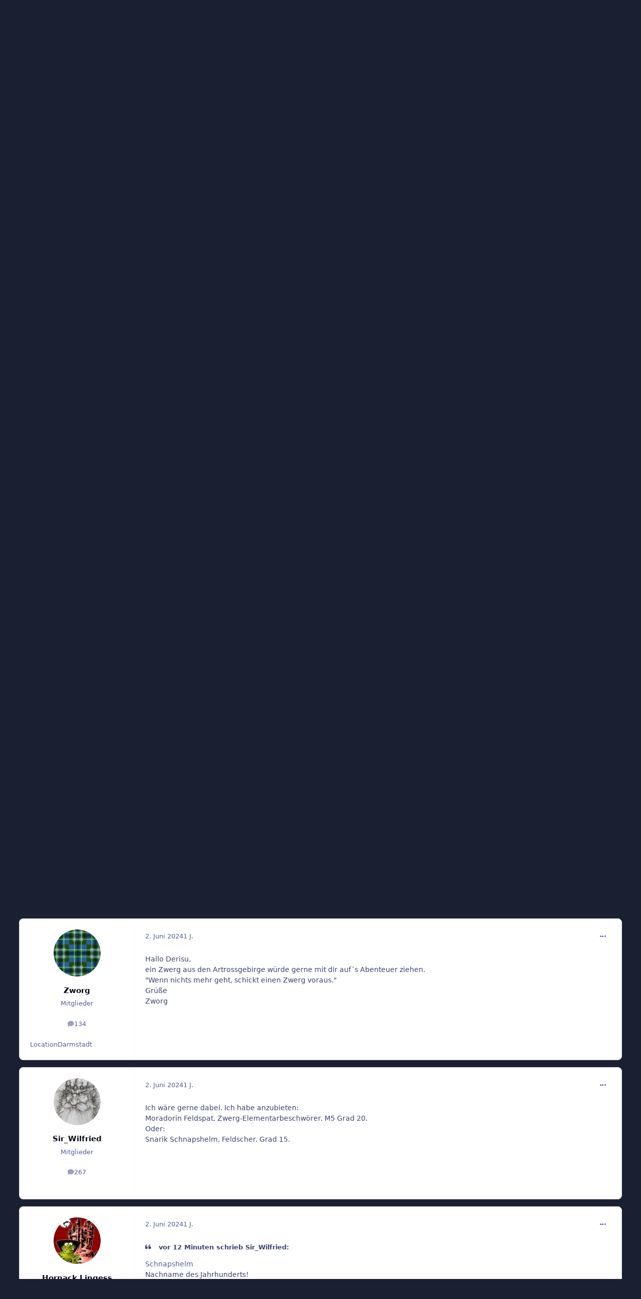

--- FILE ---
content_type: text/html;charset=UTF-8
request_url: https://www.midgard-forum.de/forum/topic/42245-samstag-der-wahnsinn-des-zwerges/
body_size: 36128
content:
<!DOCTYPE html>
<html lang="de-DE" dir="ltr" 

data-ips-path="/forum/topic/42245-samstag-der-wahnsinn-des-zwerges/"
data-ips-scheme='light'
data-ips-scheme-active='light'
data-ips-scheme-default='light'
data-ips-theme="30"
data-ips-scheme-toggle="true"


    data-ips-guest


data-ips-theme-setting-change-scheme='1'
data-ips-theme-setting-link-panels='1'
data-ips-theme-setting-nav-bar-icons='1'
data-ips-theme-setting-mobile-icons-location='footer'
data-ips-theme-setting-mobile-footer-labels='1'
data-ips-theme-setting-sticky-sidebar='1'
data-ips-theme-setting-flip-sidebar='0'

data-ips-layout='default'



>
	<head data-ips-hook="head">
		<meta charset="utf-8">
		<title data-ips-hook="title">Samstag: Der Wahnsinn des Zwerges - Archiv - Midgard-Forum</title>
		
		
		
		

		


	<script>
		(() => {
			function getCookie(n) {
				let v = `; ${document.cookie}`, parts = v.split(`; ${n}=`);
				if (parts.length === 2) return parts.pop().split(';').shift();
			}
			
				const c = getCookie('ips4_cookie_consent');
				if(!c) return;
			
			const s = getCookie('ips4_scheme_preference');
			if(!s || s === document.documentElement.getAttribute("data-ips-scheme-active")) return;
			if(s === "system"){
				document.documentElement.setAttribute('data-ips-scheme',(window.matchMedia('(prefers-color-scheme:dark)').matches)?'dark':'light');
			} else {
				document.documentElement.setAttribute("data-ips-scheme",s);
			}
			document.documentElement.setAttribute("data-ips-scheme-active",s);
		})();
	</script>

		
		
		
		
		


	<!--!Font Awesome Free 6 by @fontawesome - https://fontawesome.com License - https://fontawesome.com/license/free Copyright 2024 Fonticons, Inc.-->
	<link rel='stylesheet' href='//www.midgard-forum.de/forum/applications/core/interface/static/fontawesome/css/all.min.css?v=6.7.2'>



	<link rel='stylesheet' href='//www.midgard-forum.de/forum/static/css/core_global_framework_framework.css?v=93288c1a131768437551'>

	<link rel='stylesheet' href='//www.midgard-forum.de/forum/static/css/core_global_flags.css?v=93288c1a131768437551'>

	<link rel='stylesheet' href='//www.midgard-forum.de/forum/static/css/core_front_core.css?v=93288c1a131768437551'>

	<link rel='stylesheet' href='//www.midgard-forum.de/forum/static/css/forums_front_forums.css?v=93288c1a131768437551'>

	<link rel='stylesheet' href='//www.midgard-forum.de/forum/static/css/forums_front_topics.css?v=93288c1a131768437551'>

	<link rel='stylesheet' href='//www.midgard-forum.de/forum/static/css/core_front_styles_clubs.css?v=93288c1a131768437551'>


<!-- Content Config CSS Properties -->
<style id="contentOptionsCSS">
    :root {
        --i-embed-max-width: 500px;
        --i-embed-default-width: 500px;
        --i-embed-media-max-width: 100%;
    }
</style>



	
		<link rel='stylesheet' href='https://www.midgard-forum.de/forum/uploads/monthly_2025_09/theme.css.0063f76b6b58e7e2a57f56b184c1c474.css'>
	
	
	<style id="themeVariables">
		
			:root{

--set__i-position-search: 6;
--set__i-position-user: 9;
--set__i-header-primary--he: 200;
--set__i-header-secondary--he: 60;
--set__i-nav-bar-icons: 1;
--data-ips-theme-setting-nav-bar-icons: 1;
--set__i-position-navigation: 7;
--set__i-position-breadcrumb: 10;
--set__i-logo-slogan: Das Forum f&uuml;r Midgard;
--set__i-desktop-logo--fo-si: 50;
--dark__i-base-l: 8;
--dark__i-base-c: 26;
--light__i-primary: hsl(342 78% 50%);
--light__i-primary-relative-l: 36;
--light__i-base-h: 270;
--dark__i-primary: hsl(342 78% 50%);
--light__i-body--ba-co: var(--i-base-contrast_5);
--light__i-boxHeader--ba-co: var(--i-base-contrast_4);
--light__i-boxHeader--co: hsl(0 0% 100%);
--dark__i-base-h: 297;
--dark__i-box--bo-co: var(--i-base_5);
--light__i-footer--ba-co: var(--i-base-contrast_5);
--set__i-logo--fo-we: 400;
--set__i-mobile-header--he: 90;
--set__i-default-scheme: light;
--light__i-headerMobile--ba-co: var(--i-base-contrast_6);
--light__i-headerMobile--co: var(--i-base_1);
--set__logo-light: url('https://www.midgard-forum.de/forum/uploads/set_resources_30/6d538d11ecfced46f459ee300b5e80ec_logo-midgardforum.png.e7d13b6b59934c8ac8aede59683614e1_4c03b8.png');
--set__logo-dark: url('https://www.midgard-forum.de/forum/uploads/set_resources_30/6d538d11ecfced46f459ee300b5e80ec_logo-midgardforum.png.e7d13b6b59934c8ac8aede59683614e1_fc3416.png');
--set__mobile-logo-light: url('https://www.midgard-forum.de/forum/uploads/set_resources_30/6d538d11ecfced46f459ee300b5e80ec_logo-midgardforum.png.e7d13b6b59934c8ac8aede59683614e1_57f252.png');
--set__mobile-logo-dark: url('https://www.midgard-forum.de/forum/uploads/set_resources_30/6d538d11ecfced46f459ee300b5e80ec_logo-midgardforum.png.e7d13b6b59934c8ac8aede59683614e1_aefcc1.png');

}
		
	</style>

	
		<style id="themeCustomCSS">
			 @font-face{font-display:swap;font-family:'Oswald';font-style:normal;font-weight:400;src:url('https://www.midgard-forum.de/forum/uploads/set_resources_30/6d538d11ecfced46f459ee300b5e80ec_oswald.woff2') format('woff2');}.ipsBox__header::before{background-image:url('https://www.midgard-forum.de/forum/uploads/set_resources_30/6d538d11ecfced46f459ee300b5e80ec_background.jpg');}.ipsHeader__secondary::before{background-image:url('https://www.midgard-forum.de/forum/uploads/set_resources_30/6d538d11ecfced46f459ee300b5e80ec_background.jpg');}.ipsBox__header::after, .ipsHeader__secondary::after{background-image:url('https://www.midgard-forum.de/forum/uploads/set_resources_30/6d538d11ecfced46f459ee300b5e80ec_texture.png');}.ipsHeader__secondary .ipsNavBar{--_background:url('https://www.midgard-forum.de/forum/uploads/set_resources_30/6d538d11ecfced46f459ee300b5e80ec_nav-hover.png');}.ipsHeader__secondary .ipsNavBar > li > [aria-current="page"]{--_background:url('https://www.midgard-forum.de/forum/uploads/set_resources_30/6d538d11ecfced46f459ee300b5e80ec_nav-active.png');}
		</style>
	

	


		



	<meta name="viewport" content="width=device-width, initial-scale=1, viewport-fit=cover">
	<meta name="apple-mobile-web-app-status-bar-style" content="black-translucent">
	
	
		
		
	
	
		<meta name="twitter:card" content="summary">
	
	
	
		
			
				
					<meta property="og:title" content="Samstag: Der Wahnsinn des Zwerges">
				
			
		
	
		
			
				
					<meta property="og:type" content="website">
				
			
		
	
		
			
				
					<meta property="og:url" content="https://www.midgard-forum.de/forum/topic/42245-samstag-der-wahnsinn-des-zwerges/">
				
			
		
	
		
			
				
					<meta name="description" content="Abenteuertitel: Der Wahnsinn des Zwerges Spielleiter: Peter / Derisu Beginn: Samstag ab 10:00 Uhr bis ... ich hoffe am Ende ist es noch Samstag Anzahl der Spieler: 5 System: Midgard M4 oder M5 Grade der Figuren: gewünschte Grade: M5 mind. 15; M4: mind. 7 Spieldauer (ca.): mind. 10 Art des Abenteu...">
				
			
		
	
		
			
				
					<meta property="og:description" content="Abenteuertitel: Der Wahnsinn des Zwerges Spielleiter: Peter / Derisu Beginn: Samstag ab 10:00 Uhr bis ... ich hoffe am Ende ist es noch Samstag Anzahl der Spieler: 5 System: Midgard M4 oder M5 Grade der Figuren: gewünschte Grade: M5 mind. 15; M4: mind. 7 Spieldauer (ca.): mind. 10 Art des Abenteu...">
				
			
		
	
		
			
				
					<meta property="og:updated_time" content="2024-08-01T18:12:53Z">
				
			
		
	
		
			
				
					<meta name="keywords" content="2024, breuberg-con">
				
			
		
	
		
			
				
					<meta property="og:site_name" content="Midgard-Forum">
				
			
		
	
		
			
				
					<meta property="og:locale" content="de_DE">
				
			
		
	
	
		
			<link rel="canonical" href="https://www.midgard-forum.de/forum/topic/42245-samstag-der-wahnsinn-des-zwerges/">
		
	
	
	
	
	
	<link rel="manifest" href="https://www.midgard-forum.de/forum/manifest.webmanifest/">
	
	

	
	

	
	


		

	
	<link rel='icon' href='https://www.midgard-forum.de/forum/uploads/monthly_2025_08/MF.png' type="image/png">

	</head>
	<body data-ips-hook="body" class="ipsApp ipsApp_front " data-contentClass="IPS\forums\Topic" data-controller="core.front.core.app" data-pageApp="forums" data-pageLocation="front" data-pageModule="forums" data-pageController="topic" data-id="42245" >

		<a href="#ipsLayout__main" class="ipsSkipToContent">Zu Inhalt springen</a>
		
		
		

<i-pull-to-refresh aria-hidden="true">
	<div class="iPullToRefresh"></div>
</i-pull-to-refresh>
		


		
		


<!--CT: Background-->
<img src='https://www.midgard-forum.de/forum/uploads/set_resources_30/6d538d11ecfced46f459ee300b5e80ec_background.jpg' class="focus-background-image" alt="" role="none">
<div class="ipsLayout" id="ipsLayout" data-ips-hook="layout">
			
			<div class="ipsLayout__app" data-ips-hook="app">
				
				<div data-ips-hook="mobileHeader" class="ipsMobileHeader ipsResponsive_header--mobile">
					
<a href="https://www.midgard-forum.de/forum/" data-ips-hook="logo" class="ipsLogo ipsLogo--mobile" accesskey="1">
	
		

    
    
    
    <picture class='ipsLogo__image ipsLogo__image--light'>
        <source srcset="[data-uri]" media="(min-width: 980px)">
        <img src="https://www.midgard-forum.de/forum/uploads/set_resources_30/6d538d11ecfced46f459ee300b5e80ec_logo-midgardforum.png.e7d13b6b59934c8ac8aede59683614e1_b6d00a.png" width="460" height="136" alt='Midgard-Forum' data-ips-theme-image='mobile-logo-light'>
    </picture>

		

    
    
    
    <picture class='ipsLogo__image ipsLogo__image--dark'>
        <source srcset="[data-uri]" media="(min-width: 980px)">
        <img src="https://www.midgard-forum.de/forum/uploads/set_resources_30/6d538d11ecfced46f459ee300b5e80ec_logo-midgardforum.png.e7d13b6b59934c8ac8aede59683614e1_79e928.png" width="460" height="136" alt='Midgard-Forum' data-ips-theme-image='mobile-logo-dark'>
    </picture>

	
  	<div class="ipsLogo__text">
		<span class="ipsLogo__name" data-ips-theme-text="set__i-logo-text">Midgard-Forum</span>
		
			<span class="ipsLogo__slogan" data-ips-theme-text="set__i-logo-slogan">Das Forum f&uuml;r Midgard</span>
		
	</div>
</a>
					
<ul data-ips-hook="mobileNavHeader" class="ipsMobileNavIcons ipsResponsive_header--mobile">

	
		<li data-el="guest">
			<button type="button" class="ipsMobileNavIcons__button ipsMobileNavIcons__button--primary" aria-controls="ipsOffCanvas--guest" aria-expanded="false" data-ipscontrols>
				<span>Anmelden</span>
			</button>
		</li>
	
	
	
		
	
    
	
	
</ul>
				</div>
				
				


				
					
<nav class="ipsBreadcrumb ipsBreadcrumb--mobile ipsResponsive_header--mobile" aria-label="Breadcrumbs" >
	<ol itemscope itemtype="https://schema.org/BreadcrumbList" class="ipsBreadcrumb__list">
		<li itemprop="itemListElement" itemscope itemtype="https://schema.org/ListItem">
			<a title="Startseite" href="https://www.midgard-forum.de/forum/" itemprop="item">
				<i class="fa-solid fa-house-chimney"></i> <span itemprop="name">Startseite</span>
			</a>
			<meta itemprop="position" content="1">
		</li>
		
		
		
			
				<li itemprop="itemListElement" itemscope itemtype="https://schema.org/ListItem">
					<a href="https://www.midgard-forum.de/forum/clubs/" itemprop="item">
						<span itemprop="name">Clubs </span>
					</a>
					<meta itemprop="position" content="2">
				</li>
			
			
		
			
				<li itemprop="itemListElement" itemscope itemtype="https://schema.org/ListItem">
					<a href="https://www.midgard-forum.de/forum/clubs/74-breubergcon-abenteuervorank%C3%BCndigung/" itemprop="item">
						<span itemprop="name">BreubergCon Abenteuervorankündigung </span>
					</a>
					<meta itemprop="position" content="3">
				</li>
			
			
		
			
				<li itemprop="itemListElement" itemscope itemtype="https://schema.org/ListItem">
					<a href="https://www.midgard-forum.de/forum/forum/812-archiv/" itemprop="item">
						<span itemprop="name">Archiv </span>
					</a>
					<meta itemprop="position" content="4">
				</li>
			
			
		
			
				<li aria-current="location" itemprop="itemListElement" itemscope itemtype="https://schema.org/ListItem">
					<span itemprop="name">Samstag: Der Wahnsinn des Zwerges</span>
					<meta itemprop="position" content="5">
				</li>
			
			
		
	</ol>
	<ul class="ipsBreadcrumb__feed" data-ips-hook="feed">
		
		<li >
			<a data-action="defaultStream" href="https://www.midgard-forum.de/forum/discover/" ><i class="fa-regular fa-file-lines"></i> <span data-role="defaultStreamName">Alle Aktivitäten</span></a>
		</li>
	</ul>
</nav>
				
				
					<header data-ips-hook="header" class="ipsHeader ipsResponsive_header--desktop">
						
						
							<div data-ips-hook="primaryHeader" class="ipsHeader__primary" >
								<div class="ipsWidth ipsHeader__align">
									<div data-ips-header-position="4" class="ipsHeader__start">


	
		<div data-ips-header-content='logo'>
			<!-- logo -->
			
				
<a href="https://www.midgard-forum.de/forum/" data-ips-hook="logo" class="ipsLogo ipsLogo--desktop" accesskey="1">
	
		

    
    
    
    <picture class='ipsLogo__image ipsLogo__image--light'>
        <source srcset="[data-uri]" media="(max-width: 979px)">
        <img src="https://www.midgard-forum.de/forum/uploads/set_resources_30/6d538d11ecfced46f459ee300b5e80ec_logo-midgardforum.png.e7d13b6b59934c8ac8aede59683614e1_5f8613.png" width="460" height="136" alt='Midgard-Forum' data-ips-theme-image='logo-light'>
    </picture>

		

    
    
    
    <picture class='ipsLogo__image ipsLogo__image--dark'>
        <source srcset="[data-uri]" media="(max-width: 979px)">
        <img src="https://www.midgard-forum.de/forum/uploads/set_resources_30/6d538d11ecfced46f459ee300b5e80ec_logo-midgardforum.png.e7d13b6b59934c8ac8aede59683614e1_d95e41.png" width="460" height="136" alt='Midgard-Forum' data-ips-theme-image='logo-dark'>
    </picture>

	
  	<div class="ipsLogo__text">
		<span class="ipsLogo__name" data-ips-theme-text="set__i-logo-text">Midgard-Forum</span>
		
			<span class="ipsLogo__slogan" data-ips-theme-text="set__i-logo-slogan">Das Forum f&uuml;r Midgard</span>
		
	</div>
</a>
			
			
			    
			    
			    
			    
			
		</div>
	

	

	

	

	
</div>
									<div data-ips-header-position="5" class="ipsHeader__center">


	

	

	

	

	
</div>
									<div data-ips-header-position="6" class="ipsHeader__end">


	

	

	

	

	
		<div data-ips-header-content='search'>
			<!-- search -->
			
			
			    
			    
			    
			    
				    

	<button class='ipsSearchPseudo' popovertarget="ipsSearchDialog" type="button">
		<i class="fa-solid fa-magnifying-glass"></i>
		<span>Suche …</span>
	</button>

			    
			
		</div>
	
</div>
								</div>
							</div>
						
						
							<div data-ips-hook="secondaryHeader" class="ipsHeader__secondary" >
								<div class="ipsWidth ipsHeader__align">
									<div data-ips-header-position="7" class="ipsHeader__start">


	

	
		<div data-ips-header-content='navigation'>
			<!-- navigation -->
			
			
			    
				    


<nav data-ips-hook="navBar" class="ipsNav" aria-label="Primary">
	<i-navigation-menu>
		<ul class="ipsNavBar" data-role="menu">
			


	
		
		
		
		<li  data-id="1"  data-navApp="core" data-navExt="Menu" >
			
			
				
					<button aria-expanded="false" aria-controls="elNavSecondary_1" data-ipscontrols type="button">
						<span class="ipsNavBar__icon" aria-hidden="true">
							
								<i class="fa-solid" style="--icon:'\f1c5'"></i>
							
						</span>
						<span class="ipsNavBar__text">
							<span class="ipsNavBar__label">Entdecken</span>
							<i class="fa-solid fa-angle-down"></i>
						</span>
					</button>
					
						<ul class='ipsNav__dropdown' id='elNavSecondary_1' data-ips-hidden-light-dismiss hidden>
							


	
		
		
		
		<li  data-id="8"  data-navApp="forums" data-navExt="Forums" >
			
			
				
					<a href="https://www.midgard-forum.de/forum/"  data-navItem-id="8" >
						<span class="ipsNavBar__icon" aria-hidden="true">
							
								<i class="fa-solid" style="--icon:'\f075'"></i>
							
						</span>
						<span class="ipsNavBar__text">
							<span class="ipsNavBar__label">Foren</span>
						</span>
					</a>
				
			
		</li>
	

	
		
		
		
		<li  data-id="40"  data-navApp="cms" data-navExt="Pages" >
			
			
				
					<a href="https://www.midgard-forum.de/forum/articles.html/"  data-navItem-id="40" >
						<span class="ipsNavBar__icon" aria-hidden="true">
							
								<i class="fa-solid" style="--icon:'\f15c'"></i>
							
						</span>
						<span class="ipsNavBar__text">
							<span class="ipsNavBar__label">Artikel</span>
						</span>
					</a>
				
			
		</li>
	

	
		
		
		
		<li  data-id="9"  data-navApp="blog" data-navExt="Blogs" >
			
			
				
					<a href="https://www.midgard-forum.de/forum/blogs/"  data-navItem-id="9" >
						<span class="ipsNavBar__icon" aria-hidden="true">
							
								<i class="fa-solid" style="--icon:'\f044'"></i>
							
						</span>
						<span class="ipsNavBar__text">
							<span class="ipsNavBar__label">Blogs</span>
						</span>
					</a>
				
			
		</li>
	

	
		
		
		
		<li  data-id="12"  data-navApp="calendar" data-navExt="Calendar" >
			
			
				
					<a href="https://www.midgard-forum.de/forum/events/"  data-navItem-id="12" >
						<span class="ipsNavBar__icon" aria-hidden="true">
							
								<i class="fa-solid" style="--icon:'\f133'"></i>
							
						</span>
						<span class="ipsNavBar__text">
							<span class="ipsNavBar__label">Veranstaltungen</span>
						</span>
					</a>
				
			
		</li>
	

	
		
		
		
		<li  data-id="13"  data-navApp="gallery" data-navExt="Gallery" >
			
			
				
					<a href="https://www.midgard-forum.de/forum/gallery/"  data-navItem-id="13" >
						<span class="ipsNavBar__icon" aria-hidden="true">
							
								<i class="fa-solid" style="--icon:'\f87c'"></i>
							
						</span>
						<span class="ipsNavBar__text">
							<span class="ipsNavBar__label">Galerie</span>
						</span>
					</a>
				
			
		</li>
	

	
		
		
		
		<li  data-id="53"  data-navApp="downloads" data-navExt="Downloads" >
			
			
				
					<a href="https://www.midgard-forum.de/forum/files/"  data-navItem-id="53" >
						<span class="ipsNavBar__icon" aria-hidden="true">
							
								<i class="fa-solid" style="--icon:'\f019'"></i>
							
						</span>
						<span class="ipsNavBar__text">
							<span class="ipsNavBar__label">Downloads</span>
						</span>
					</a>
				
			
		</li>
	

	

	
		
		
		
		<li  data-id="30"  data-navApp="core" data-navExt="StaffDirectory" >
			
			
				
					<a href="https://www.midgard-forum.de/forum/staff/"  data-navItem-id="30" >
						<span class="ipsNavBar__icon" aria-hidden="true">
							
								<i class="fa-solid" style="--icon:'\f2bb'"></i>
							
						</span>
						<span class="ipsNavBar__text">
							<span class="ipsNavBar__label">Team</span>
						</span>
					</a>
				
			
		</li>
	

	
		
		
		
		<li  data-id="31"  data-navApp="core" data-navExt="OnlineUsers" >
			
			
				
					<a href="https://www.midgard-forum.de/forum/online/"  data-navItem-id="31" >
						<span class="ipsNavBar__icon" aria-hidden="true">
							
								<i class="fa-solid" style="--icon:'\f017'"></i>
							
						</span>
						<span class="ipsNavBar__text">
							<span class="ipsNavBar__label">Online-Nutzer</span>
						</span>
					</a>
				
			
		</li>
	

	

						</ul>
					
				
			
		</li>
	

	
		
		
		
		<li  data-id="2"  data-navApp="core" data-navExt="Menu" >
			
			
				
					<button aria-expanded="false" aria-controls="elNavSecondary_2" data-ipscontrols type="button">
						<span class="ipsNavBar__icon" aria-hidden="true">
							
								<i class="fa-solid" style="--icon:'\f1c5'"></i>
							
						</span>
						<span class="ipsNavBar__text">
							<span class="ipsNavBar__label">Aktivität</span>
							<i class="fa-solid fa-angle-down"></i>
						</span>
					</button>
					
						<ul class='ipsNav__dropdown' id='elNavSecondary_2' data-ips-hidden-light-dismiss hidden>
							


	
		
		
		
		<li  data-id="3"  data-navApp="core" data-navExt="AllActivity" >
			
			
				
					<a href="https://www.midgard-forum.de/forum/discover/"  data-navItem-id="3" >
						<span class="ipsNavBar__icon" aria-hidden="true">
							
								<i class="fa-solid" style="--icon:'\f0ca'"></i>
							
						</span>
						<span class="ipsNavBar__text">
							<span class="ipsNavBar__label">Alle Aktivitäten</span>
						</span>
					</a>
				
			
		</li>
	

	
		
		
		
		<li  data-id="4"  data-navApp="core" data-navExt="YourActivityStreams" >
			
			
				<button aria-expanded="false" aria-controls="elNavSecondary_4" data-ipscontrols type="button">
					<span class="ipsNavBar__icon" aria-hidden="true">
						
							<i class="fa-solid" style="--icon:'\f0ae'"></i>
						
					</span>
					<span class="ipsNavBar__text">
						<span class="ipsNavBar__label">Meine Aktivitätsverläufe</span>
						<i class="fa-solid fa-angle-down"></i>
					</span>
				</button>
				
					<ul class='ipsNav__dropdown' id='elNavSecondary_4'  hidden>
						

	
		
			<li data-streamid='85'>
				<a href='https://www.midgard-forum.de/forum/discover/85/' >
					<span class="ipsNavBar__icon" aria-hidden="true">
						
							<i class="fa-solid" style="--icon:'\f4fd'"></i>
						
					</span>
					<span class="ipsNavBar__text">
						<span class="ipsNavBar__label">Letzte Beiträge</span>
					</span>
				</a>
			</li>
		
	

					</ul>
				
			
		</li>
	

	

	

	
		
		
		
		<li  data-id="7"  data-navApp="core" data-navExt="Search" >
			
			
				
					<a href="https://www.midgard-forum.de/forum/search/"  data-navItem-id="7" >
						<span class="ipsNavBar__icon" aria-hidden="true">
							
								<i class="fa-solid" style="--icon:'\f002'"></i>
							
						</span>
						<span class="ipsNavBar__text">
							<span class="ipsNavBar__label">Suche</span>
						</span>
					</a>
				
			
		</li>
	

						</ul>
					
				
			
		</li>
	

	
		
		
		
		<li  data-id="39"  data-navApp="cms" data-navExt="Pages" >
			
			
				
					<a href="https://www.midgard-forum.de/forum/articles.html/"  data-navItem-id="39" >
						<span class="ipsNavBar__icon" aria-hidden="true">
							
								<i class="fa-solid" style="--icon:'\f15c'"></i>
							
						</span>
						<span class="ipsNavBar__text">
							<span class="ipsNavBar__label">Artikel (CMS)</span>
						</span>
					</a>
				
			
		</li>
	

	
		
		
		
		<li  data-id="14"  data-navApp="core" data-navExt="Menu" >
			
			
				
					<button aria-expanded="false" aria-controls="elNavSecondary_14" data-ipscontrols type="button">
						<span class="ipsNavBar__icon" aria-hidden="true">
							
								<i class="fa-solid" style="--icon:'\f1c5'"></i>
							
						</span>
						<span class="ipsNavBar__text">
							<span class="ipsNavBar__label">Shop</span>
							<i class="fa-solid fa-angle-down"></i>
						</span>
					</button>
					
						<ul class='ipsNav__dropdown' id='elNavSecondary_14' data-ips-hidden-light-dismiss hidden>
							


	
		
		
		
		<li  data-id="55"  data-navApp="nexus" data-navExt="Store" >
			
			
				
					<a href="https://www.midgard-forum.de/forum/store/"  data-navItem-id="55" >
						<span class="ipsNavBar__icon" aria-hidden="true">
							
								<i class="fa-solid" style="--icon:'\f07a'"></i>
							
						</span>
						<span class="ipsNavBar__text">
							<span class="ipsNavBar__label">Shop</span>
						</span>
					</a>
				
			
		</li>
	

	

	

	

	

						</ul>
					
				
			
		</li>
	

	

	
		
		
		
		<li  data-id="34"  data-navApp="core" data-navExt="CustomItem" >
			
			
				
					<a href="https://www.midgard-forum.de/forum/intern/impressum-r2/"  data-navItem-id="34" >
						<span class="ipsNavBar__icon" aria-hidden="true">
							
								<i class="fa-solid" style="--icon:'\f1c5'"></i>
							
						</span>
						<span class="ipsNavBar__text">
							<span class="ipsNavBar__label">Impressum</span>
						</span>
					</a>
				
			
		</li>
	

	
		
		
			
		
		
		<li  data-id="44" data-active data-navApp="core" data-navExt="Menu" >
			
			
				
					<button aria-expanded="false" aria-controls="elNavSecondary_44" data-ipscontrols type="button">
						<span class="ipsNavBar__icon" aria-hidden="true">
							
								<i class="fa-solid" style="--icon:'\f1c5'"></i>
							
						</span>
						<span class="ipsNavBar__text">
							<span class="ipsNavBar__label">Clubs</span>
							<i class="fa-solid fa-angle-down"></i>
						</span>
					</button>
					
						<ul class='ipsNav__dropdown' id='elNavSecondary_44' data-ips-hidden-light-dismiss hidden>
							


	
		
		
			
		
		
		<li  data-id="45" data-active data-navApp="core" data-navExt="Clubs" >
			
			
				
					<a href="https://www.midgard-forum.de/forum/clubs/"  data-navItem-id="45" aria-current="page">
						<span class="ipsNavBar__icon" aria-hidden="true">
							
								<i class="fa-solid" style="--icon:'\f2bd'"></i>
							
						</span>
						<span class="ipsNavBar__text">
							<span class="ipsNavBar__label">Clubs</span>
						</span>
					</a>
				
			
		</li>
	

	
		
		
		
		<li  data-id="46"  data-navApp="core" data-navExt="CustomItem" >
			
			
				
					<a href="https://www.midgard-forum.de/forum/clubs/?filter=mine"  data-navItem-id="46" >
						<span class="ipsNavBar__icon" aria-hidden="true">
							
								<i class="fa-solid" style="--icon:'\f1c5'"></i>
							
						</span>
						<span class="ipsNavBar__text">
							<span class="ipsNavBar__label">Meine Clubs</span>
						</span>
					</a>
				
			
		</li>
	

	
		
		
		
		<li  data-id="47"  data-navApp="core" data-navExt="CustomItem" >
			
			
				
					<a href="https://www.midgard-forum.de/forum/clubs/?f1[0]=3"  data-navItem-id="47" >
						<span class="ipsNavBar__icon" aria-hidden="true">
							
								<i class="fa-solid" style="--icon:'\f1c5'"></i>
							
						</span>
						<span class="ipsNavBar__text">
							<span class="ipsNavBar__label">Midgard-Cons</span>
						</span>
					</a>
				
			
		</li>
	

	
		
		
		
		<li  data-id="48"  data-navApp="core" data-navExt="CustomItem" >
			
			
				
					<a href="https://www.midgard-forum.de/forum/clubs/?f1[0]=2"  data-navItem-id="48" >
						<span class="ipsNavBar__icon" aria-hidden="true">
							
								<i class="fa-solid" style="--icon:'\f1c5'"></i>
							
						</span>
						<span class="ipsNavBar__text">
							<span class="ipsNavBar__label">Forum</span>
						</span>
					</a>
				
			
		</li>
	

	
		
		
		
		<li  data-id="50"  data-navApp="core" data-navExt="CustomItem" >
			
			
				
					<a href="https://www.midgard-forum.de/forum/clubs/?f1[0]=1"  data-navItem-id="50" >
						<span class="ipsNavBar__icon" aria-hidden="true">
							
								<i class="fa-solid" style="--icon:'\f1c5'"></i>
							
						</span>
						<span class="ipsNavBar__text">
							<span class="ipsNavBar__label">Forumsprojekte</span>
						</span>
					</a>
				
			
		</li>
	

	
		
		
		
		<li  data-id="51"  data-navApp="core" data-navExt="CustomItem" >
			
			
				
					<a href="https://www.midgard-forum.de/forum/clubs/?f1[0]=4"  data-navItem-id="51" >
						<span class="ipsNavBar__icon" aria-hidden="true">
							
								<i class="fa-solid" style="--icon:'\f1c5'"></i>
							
						</span>
						<span class="ipsNavBar__text">
							<span class="ipsNavBar__label">Sonstige Clubs</span>
						</span>
					</a>
				
			
		</li>
	

						</ul>
					
				
			
		</li>
	

	

	

	

			<li data-role="moreLi" hidden>
				<button aria-expanded="false" aria-controls="nav__more" data-ipscontrols type="button">
					<span class="ipsNavBar__icon" aria-hidden="true">
						<i class="fa-solid fa-bars"></i>
					</span>
					<span class="ipsNavBar__text">
						<span class="ipsNavBar__label">Mehr</span>
						<i class="fa-solid fa-angle-down"></i>
					</span>
				</button>
				<ul class="ipsNav__dropdown" id="nav__more" data-role="moreMenu" data-ips-hidden-light-dismiss hidden></ul>
			</li>
		</ul>
		<div class="ipsNavPriority js-ipsNavPriority" aria-hidden="true">
			<ul class="ipsNavBar" data-role="clone">
				<li data-role="moreLiClone">
					<button aria-expanded="false" aria-controls="nav__more" data-ipscontrols type="button">
						<span class="ipsNavBar__icon" aria-hidden="true">
							<i class="fa-solid fa-bars"></i>
						</span>
						<span class="ipsNavBar__text">
							<span class="ipsNavBar__label">Mehr</span>
							<i class="fa-solid fa-angle-down"></i>
						</span>
					</button>
				</li>
				


	
		
		
		
		<li  data-id="1"  data-navApp="core" data-navExt="Menu" >
			
			
				
					<button aria-expanded="false" aria-controls="elNavSecondary_1" data-ipscontrols type="button">
						<span class="ipsNavBar__icon" aria-hidden="true">
							
								<i class="fa-solid" style="--icon:'\f1c5'"></i>
							
						</span>
						<span class="ipsNavBar__text">
							<span class="ipsNavBar__label">Entdecken</span>
							<i class="fa-solid fa-angle-down"></i>
						</span>
					</button>
					
				
			
		</li>
	

	
		
		
		
		<li  data-id="2"  data-navApp="core" data-navExt="Menu" >
			
			
				
					<button aria-expanded="false" aria-controls="elNavSecondary_2" data-ipscontrols type="button">
						<span class="ipsNavBar__icon" aria-hidden="true">
							
								<i class="fa-solid" style="--icon:'\f1c5'"></i>
							
						</span>
						<span class="ipsNavBar__text">
							<span class="ipsNavBar__label">Aktivität</span>
							<i class="fa-solid fa-angle-down"></i>
						</span>
					</button>
					
				
			
		</li>
	

	
		
		
		
		<li  data-id="39"  data-navApp="cms" data-navExt="Pages" >
			
			
				
					<a href="https://www.midgard-forum.de/forum/articles.html/"  data-navItem-id="39" >
						<span class="ipsNavBar__icon" aria-hidden="true">
							
								<i class="fa-solid" style="--icon:'\f15c'"></i>
							
						</span>
						<span class="ipsNavBar__text">
							<span class="ipsNavBar__label">Artikel (CMS)</span>
						</span>
					</a>
				
			
		</li>
	

	
		
		
		
		<li  data-id="14"  data-navApp="core" data-navExt="Menu" >
			
			
				
					<button aria-expanded="false" aria-controls="elNavSecondary_14" data-ipscontrols type="button">
						<span class="ipsNavBar__icon" aria-hidden="true">
							
								<i class="fa-solid" style="--icon:'\f1c5'"></i>
							
						</span>
						<span class="ipsNavBar__text">
							<span class="ipsNavBar__label">Shop</span>
							<i class="fa-solid fa-angle-down"></i>
						</span>
					</button>
					
				
			
		</li>
	

	

	
		
		
		
		<li  data-id="34"  data-navApp="core" data-navExt="CustomItem" >
			
			
				
					<a href="https://www.midgard-forum.de/forum/intern/impressum-r2/"  data-navItem-id="34" >
						<span class="ipsNavBar__icon" aria-hidden="true">
							
								<i class="fa-solid" style="--icon:'\f1c5'"></i>
							
						</span>
						<span class="ipsNavBar__text">
							<span class="ipsNavBar__label">Impressum</span>
						</span>
					</a>
				
			
		</li>
	

	
		
		
			
		
		
		<li  data-id="44" data-active data-navApp="core" data-navExt="Menu" >
			
			
				
					<button aria-expanded="false" aria-controls="elNavSecondary_44" data-ipscontrols type="button">
						<span class="ipsNavBar__icon" aria-hidden="true">
							
								<i class="fa-solid" style="--icon:'\f1c5'"></i>
							
						</span>
						<span class="ipsNavBar__text">
							<span class="ipsNavBar__label">Clubs</span>
							<i class="fa-solid fa-angle-down"></i>
						</span>
					</button>
					
				
			
		</li>
	

	

	

	

			</ul>
		</div>
	</i-navigation-menu>
</nav>
			    
			    
			    
			    
			
		</div>
	

	

	

	
</div>
									<div data-ips-header-position="8" class="ipsHeader__center">


	

	

	

	

	
</div>
									<div data-ips-header-position="9" class="ipsHeader__end">


	

	

	
		<div data-ips-header-content='user'>
			<!-- user -->
			
			
			    
			    
				    

	<ul id="elUserNav" data-ips-hook="userBarGuest" class="ipsUserNav ipsUserNav--guest">

        
		
        
        
        
            
            <li id="elSignInLink" data-el="sign-in">
                <button type="button" id="elUserSignIn" popovertarget="elUserSignIn_menu" class="ipsUserNav__link">
                	<i class="fa-solid fa-circle-user"></i>
                	<span class="ipsUserNav__text">Bereits registriert? Anmelden</span>
                </button>                
                
<i-dropdown popover id="elUserSignIn_menu">
	<div class="iDropdown">
		<form accept-charset='utf-8' method='post' action='https://www.midgard-forum.de/forum/login/'>
			<input type="hidden" name="csrfKey" value="603e003d38ae516c732d8698f3875d3d">
			<input type="hidden" name="ref" value="aHR0cHM6Ly93d3cubWlkZ2FyZC1mb3J1bS5kZS9mb3J1bS90b3BpYy80MjI0NS1zYW1zdGFnLWRlci13YWhuc2lubi1kZXMtendlcmdlcy8=">
			<div data-role="loginForm">
				
				
				
					
<div class="">
	<h4 class="ipsTitle ipsTitle--h3 i-padding_2 i-padding-bottom_0 i-color_hard">Anmelden</h4>
	<ul class='ipsForm ipsForm--vertical ipsForm--login-popup'>
		<li class="ipsFieldRow ipsFieldRow--noLabel ipsFieldRow--fullWidth">
			<label class="ipsFieldRow__label" for="login_popup_email">E-Mail-Adresse</label>
			<div class="ipsFieldRow__content">
                <input type="email" class='ipsInput ipsInput--text' placeholder="E-Mail-Adresse" name="auth" autocomplete="email" id='login_popup_email'>
			</div>
		</li>
		<li class="ipsFieldRow ipsFieldRow--noLabel ipsFieldRow--fullWidth">
			<label class="ipsFieldRow__label" for="login_popup_password">Passwort</label>
			<div class="ipsFieldRow__content">
				<input type="password" class='ipsInput ipsInput--text' placeholder="Passwort" name="password" autocomplete="current-password" id='login_popup_password'>
			</div>
		</li>
		<li class="ipsFieldRow ipsFieldRow--checkbox">
			<input type="checkbox" name="remember_me" id="remember_me_checkbox_popup" value="1" checked class="ipsInput ipsInput--toggle">
			<div class="ipsFieldRow__content">
				<label class="ipsFieldRow__label" for="remember_me_checkbox_popup">Anmeldung speichern</label>
				<div class="ipsFieldRow__desc">(Nicht für die Anmeldung auf fremden/öffentlichen Computern empfohlen)</div>
			</div>
		</li>
		<li class="ipsSubmitRow">
			<button type="submit" name="_processLogin" value="usernamepassword" class="ipsButton ipsButton--primary i-width_100p">Anmelden</button>
			
				<p class="i-color_soft i-link-color_inherit i-font-weight_500 i-font-size_-1 i-margin-top_2">
					
						<a href='https://www.midgard-forum.de/forum/lostpassword/' data-ipsDialog data-ipsDialog-title='Passwort vergessen?'>
					
					Passwort vergessen?</a>
				</p>
			
		</li>
	</ul>
</div>
				
			</div>
		</form>
	</div>
</i-dropdown>
            </li>
            
        
		
			<li data-el="sign-up">
				
					<a href="https://www.midgard-forum.de/forum/register/" class="ipsUserNav__link ipsUserNav__link--sign-up"  id="elRegisterButton">
						<i class="fa-solid fa-user-plus"></i>
						<span class="ipsUserNav__text">Registrieren</span>
					</a>
				
			</li>
		
		

    <li class='ipsHide' id='elCart_container'></li>

	</ul>

			    
			    
			    
			
		</div>
	

	

	
</div>
								</div>
							</div>
						
					</header>
				
				<main data-ips-hook="main" class="ipsLayout__main" id="ipsLayout__main" tabindex="-1">
					<div class="ipsWidth ipsWidth--main-content">
						<div class="ipsContentWrap">
							
								<div class="ipsHeaderExtra ipsResponsive_header--desktop" >
									<div data-ips-header-position="10" class="ipsHeaderExtra__start">


	

	

	

	
		<div data-ips-header-content='breadcrumb'>
			<!-- breadcrumb -->
			
			
			    
			    
			    
				    
<nav class="ipsBreadcrumb ipsBreadcrumb--top " aria-label="Breadcrumbs" >
	<ol itemscope itemtype="https://schema.org/BreadcrumbList" class="ipsBreadcrumb__list">
		<li itemprop="itemListElement" itemscope itemtype="https://schema.org/ListItem">
			<a title="Startseite" href="https://www.midgard-forum.de/forum/" itemprop="item">
				<i class="fa-solid fa-house-chimney"></i> <span itemprop="name">Startseite</span>
			</a>
			<meta itemprop="position" content="1">
		</li>
		
		
		
			
				<li itemprop="itemListElement" itemscope itemtype="https://schema.org/ListItem">
					<a href="https://www.midgard-forum.de/forum/clubs/" itemprop="item">
						<span itemprop="name">Clubs </span>
					</a>
					<meta itemprop="position" content="2">
				</li>
			
			
		
			
				<li itemprop="itemListElement" itemscope itemtype="https://schema.org/ListItem">
					<a href="https://www.midgard-forum.de/forum/clubs/74-breubergcon-abenteuervorank%C3%BCndigung/" itemprop="item">
						<span itemprop="name">BreubergCon Abenteuervorankündigung </span>
					</a>
					<meta itemprop="position" content="3">
				</li>
			
			
		
			
				<li itemprop="itemListElement" itemscope itemtype="https://schema.org/ListItem">
					<a href="https://www.midgard-forum.de/forum/forum/812-archiv/" itemprop="item">
						<span itemprop="name">Archiv </span>
					</a>
					<meta itemprop="position" content="4">
				</li>
			
			
		
			
				<li aria-current="location" itemprop="itemListElement" itemscope itemtype="https://schema.org/ListItem">
					<span itemprop="name">Samstag: Der Wahnsinn des Zwerges</span>
					<meta itemprop="position" content="5">
				</li>
			
			
		
	</ol>
	<ul class="ipsBreadcrumb__feed" data-ips-hook="feed">
		
		<li >
			<a data-action="defaultStream" href="https://www.midgard-forum.de/forum/discover/" ><i class="fa-regular fa-file-lines"></i> <span data-role="defaultStreamName">Alle Aktivitäten</span></a>
		</li>
	</ul>
</nav>
			    
			    
			
		</div>
	

	
</div>
									<div data-ips-header-position="11" class="ipsHeaderExtra__center">


	

	

	

	

	
</div>
									<div data-ips-header-position="12" class="ipsHeaderExtra__end">


	

	

	

	

	
</div>
								</div>
							
							

							<div class="ipsLayout__columns">
								<section data-ips-hook="primaryColumn" class="ipsLayout__primary-column">
									
									
									
                                    
									

	


	<div class='ipsAnnouncements ipsAnnouncements--content' data-controller="core.front.core.announcementBanner">
		
			
			
				<div class='ipsAnnouncement ipsAnnouncement--success' data-announcementId="72">
					
						<a href='https://www.midgard-forum.de/forum/topic/44063-midgard-pdfs-auf-drive-through/' class='ipsAnnouncement__link' target="_blank" rel='noopener'><i class="fa-solid fa-arrow-up-right-from-square ipsAnnouncement__icon"></i>Midgard-PDFs gibt es jetzt bei Drive-Thru</a>
					
					<button type="button" data-role="dismissAnnouncement"><i class="fa-solid fa-xmark"></i><span class="ipsInvisible">Ankündigung ausblenden</span></button>
				</div>
			
		
			
			
				<div class='ipsAnnouncement ipsAnnouncement--warning' data-announcementId="74">
					
						<a href='https://www.midgard-forum.de/forum/topic/44214-das-forum-wird-25/' class='ipsAnnouncement__link' target="_blank" rel='noopener'><i class="fa-solid fa-arrow-up-right-from-square ipsAnnouncement__icon"></i>Das Forum wird 25 - Verlosung</a>
					
					<button type="button" data-role="dismissAnnouncement"><i class="fa-solid fa-xmark"></i><span class="ipsInvisible">Ankündigung ausblenden</span></button>
				</div>
			
		
	</div>




    
    

									



	
		






	<!-- FULL CLUB HEADER -->
	<div id="elClubHeader" class="ipsPageHeader ipsBox ipsBox--clubHeader cClubHeader cClubHeader--main i-margin-bottom_block">
		

<div class='ipsCoverPhoto' data-controller='core.global.core.coverPhoto' data-url="https://www.midgard-forum.de/forum/clubs/74-breubergcon-abenteuervorank%C3%BCndigung/?csrfKey=603e003d38ae516c732d8698f3875d3d" data-coverOffset='20' style='--offset:20' id='elCoverPhoto_1464034531'>
	
	
		<div class='ipsCoverPhoto__container'>
			<img src='//www.midgard-forum.de/forum/applications/core/interface/file/index.php?file=/monthly_2018_02/Breuberg.png.b78bd408763e2a385056019d29f34c0d.png' class='ipsCoverPhoto__image' data-action="toggleCoverPhoto" alt='' loading='lazy'>
		</div>
	
	
</div>




<div class="ipsCoverPhotoMeta">
	
		<div class="ipsCoverPhoto__avatar">
			

<a href='https://www.midgard-forum.de/forum/clubs/74-breubergcon-abenteuervorank%C3%BCndigung/' class='ipsUserPhoto ipsUserPhoto--fluid cClubIcon '>
	
		<img src='//www.midgard-forum.de/forum/applications/core/interface/file/index.php?file=/monthly_2019_07/MK-Web(Gelb).cropped.jpg.4fcd6a57f11ba817102f367fa796411f.jpg' alt='BreubergCon Abenteuervorankündigung' loading='lazy'>
	
</a>
			<!--
			
			-->
		</div>
		<div class="ipsCoverPhoto__titles">
			<div class="ipsCoverPhoto__title">
				<h2>
					<a href="https://www.midgard-forum.de/forum/clubs/74-breubergcon-abenteuervorank%C3%BCndigung/" title="BreubergCon Abenteuervorankündigung">BreubergCon Abenteuervorankündigung</a>
				</h2>
				<div class="ipsBadges" data-ips-hook="badges">
				    
				</div>
			</div>
			<div class="ipsCoverPhoto__subTitle">
				<ul class="ipsList ipsList--sep" data-ips-hook="clubHeaderLinks">
					<li>Offener Club</li>
					
						<li>193 Mitglieder</li>
					
					
					
					
						<li>
							<span>Kostenlose</span>
							
						</li>
					
				</ul>
			</div>
		</div>
	
		<div class="ipsCoverPhoto__buttons cClubControls__moderate">
			<a href="#" data-action="saveClubmenu" class="ipsHide ipsButton ipsButton--small ipsButton--positive">save</a>
			<ul class="ipsButtons">
			    
			    
			</ul>
		</div>
	
</div>
		<div id="elClubControls">
			<div class="cClubControls__tabs">
				<i-tabs class="ipsTabs ipsTabs--stretch" id="ipsTabs_club" data-ipstabbar data-ipstabbar-disablenav data-controller="core.front.clubs.navbar" data-clubid="74">
					<div role="tablist" data-club-menu>
						
							<a href="https://www.midgard-forum.de/forum/clubs/74-breubergcon-abenteuervorank%C3%BCndigung/?do=overview" class="ipsTabs__tab" role="tab" aria-controls="ipsTabs_club_club_home_panel" aria-selected="false" data-tab="club_home">Übersicht</a>
						
							<a href="https://www.midgard-forum.de/forum/forum/606-abenteuervorank%C3%BCndigung/" class="ipsTabs__tab" role="tab" aria-controls="ipsTabs_club_162_panel" aria-selected="false" data-tab="162">Abenteuervorankündigung</a>
						
							<a href="https://www.midgard-forum.de/forum/forum/984-fahrer-und-mitfahrer-absprachen/" class="ipsTabs__tab" role="tab" aria-controls="ipsTabs_club_572_panel" aria-selected="false" data-tab="572">Fahrer und Mitfahrer Absprachen</a>
						
							<a href="https://www.midgard-forum.de/forum/clubs/74-breubergcon-abenteuervorank%C3%BCndigung/?do=members" class="ipsTabs__tab" role="tab" aria-controls="ipsTabs_club_club_members_panel" aria-selected="false" data-tab="club_members">Mitglieder</a>
						
							<a href="https://www.midgard-forum.de/forum/forum/812-archiv/" class="ipsTabs__tab" role="tab" aria-controls="ipsTabs_club_384_panel" aria-selected="true" data-tab="384">Archiv</a>
						
					</div>
					
<div class="ipsTabs__scrollers" data-role="tabScrollers">
	<button data-direction="prev" type="button" aria-hidden="true" tabindex="-1" hidden><i class="fa-solid fa-angle-left"></i></button>
	<button data-direction="next" type="button" aria-hidden="true" tabindex="-1" hidden><i class="fa-solid fa-angle-right"></i></button>
</div>
				</i-tabs>
				<div id="elClubTabs_tab_content" class="ipsTabs__panels ipsHide">
					
						<div id="ipsTabs_club_club_home_panel" class="ipsTabs__panel" role="tabpanel" hidden></div>
					
						<div id="ipsTabs_club_162_panel" class="ipsTabs__panel" role="tabpanel" hidden></div>
					
						<div id="ipsTabs_club_572_panel" class="ipsTabs__panel" role="tabpanel" hidden></div>
					
						<div id="ipsTabs_club_club_members_panel" class="ipsTabs__panel" role="tabpanel" hidden></div>
					
						<div id="ipsTabs_club_384_panel" class="ipsTabs__panel" role="tabpanel" hidden></div>
					
				</div>
			</div>
		</div>
	</div>


	
	<div id="elClubContainer" class="i-display_contents">


<!-- Start #ipsTopicView -->
<div class="ipsBlockSpacer" id="ipsTopicView" data-ips-topic-ui="traditional" data-ips-topic-first-page="true" data-ips-topic-comments="all">




<div class="ipsBox ipsBox--topicHeader ipsPull">
	<header class="ipsPageHeader">
		<div class="ipsPageHeader__row">
			<div data-ips-hook="header" class="ipsPageHeader__primary">
				<div class="ipsPageHeader__title">
					
						<h1 data-ips-hook="title">Samstag: Der Wahnsinn des Zwerges</h1>
					
					<div data-ips-hook="badges" class="ipsBadges">
						
					</div>
				</div>
				
					


	
		<ul class='ipsTags ' >
		    
                


<li class='ipsTags__item ipsTags__item--prefix '>
	<a href='https://www.midgard-forum.de/forum/tags/2024/' class='ipsTags__tag' title="Weitere Inhalte mit dem Stichwort 2024 zeigen" rel="tag" data-tag-label="2024" data-ipsTooltip><span>2024</span></a>
	
</li>
            
			
				
					


<li class='ipsTags__item  '>
	<a href='https://www.midgard-forum.de/forum/tags/breuberg-con/' class='ipsTags__tag' title="Weitere Inhalte mit dem Stichwort breuberg-con zeigen" rel="tag" data-tag-label="breuberg-con" data-ipsTooltip><span>breuberg-con</span></a>
	
</li>
				
			
			
		</ul>
		
	

				
				
			</div>
			
				<ul data-ips-hook="topicHeaderButtons" class="ipsButtons">
					
						<li>


    <button type="button" id="elShareItem_1685115714" popovertarget="elShareItem_1685115714_menu" class='ipsButton ipsButton--share ipsButton--inherit '>
        <i class='fa-solid fa-share-nodes'></i><span class="ipsButton__label">Teilen</span>
    </button>
    <i-dropdown popover id="elShareItem_1685115714_menu" data-controller="core.front.core.sharelink">
        <div class="iDropdown">
            <div class='i-padding_2'>
                
                
                <span data-ipsCopy data-ipsCopy-flashmessage>
                    <a href="https://www.midgard-forum.de/forum/topic/42245-samstag-der-wahnsinn-des-zwerges/" class="ipsPageActions__mainLink" data-role="copyButton" data-clipboard-text="https://www.midgard-forum.de/forum/topic/42245-samstag-der-wahnsinn-des-zwerges/" data-ipstooltip title='Link in die Zwischenablage kopieren'><i class="fa-regular fa-copy"></i> https://www.midgard-forum.de/forum/topic/42245-samstag-der-wahnsinn-des-zwerges/</a>
                </span>
                <ul class='ipsList ipsList--inline i-justify-content_center i-gap_1 i-margin-top_2'>
                    
                        <li>
<a href="mailto:?subject=Samstag%3A%20Der%20Wahnsinn%20des%20Zwerges&body=https%3A%2F%2Fwww.midgard-forum.de%2Fforum%2Ftopic%2F42245-samstag-der-wahnsinn-des-zwerges%2F" rel='nofollow' class='ipsShareLink ipsShareLink--email' title='Über E-Mail teilen' data-ipsTooltip>
	<i class="fa-solid fa-envelope"></i>
</a></li>
                    
                </ul>
                
                    <button class='ipsHide ipsButton ipsButton--small ipsButton--inherit ipsButton--wide i-margin-top_2' data-controller='core.front.core.webshare' data-role='webShare' data-webShareTitle='Samstag: Der Wahnsinn des Zwerges' data-webShareText='Samstag: Der Wahnsinn des Zwerges' data-webShareUrl='https://www.midgard-forum.de/forum/topic/42245-samstag-der-wahnsinn-des-zwerges/'>Weitere Optionen zum Teilen …</button>
                
            </div>
        </div>
    </i-dropdown>
</li>
					
					
					<li>

<div data-followApp='forums' data-followArea='topic' data-followID='42245' data-controller='core.front.core.followButton'>
	

	<a data-ips-hook="guest" href="https://www.midgard-forum.de/forum/login/" rel="nofollow" class="ipsButton ipsButton--follow" data-role="followButton" data-ipstooltip title="Anmelden, um zu folgen">
		<span>
			<i class="fa-regular fa-bell"></i>
			<span class="ipsButton__label">Mitglieder, die folgen</span>
		</span>
		
	</a>

</div></li>
				</ul>
			
		</div>
		
		
			<!-- PageHeader footer is only shown in traditional view -->
			<div class="ipsPageHeader__row ipsPageHeader__row--footer">
				<div class="ipsPageHeader__primary">
					<div class="ipsPhotoPanel ipsPhotoPanel--inline">
						


	<a data-ips-hook="userPhotoWithUrl" href="https://www.midgard-forum.de/forum/profile/3038-derisu/" rel="nofollow" data-ipshover data-ipshover-width="370" data-ipshover-target="https://www.midgard-forum.de/forum/profile/3038-derisu/?do=hovercard"  class="ipsUserPhoto ipsUserPhoto--fluid" title="Zu Derisus Profilseite" data-group="3" aria-hidden="true" tabindex="-1">
		<img src="data:image/svg+xml,%3Csvg%20xmlns%3D%22http%3A%2F%2Fwww.w3.org%2F2000%2Fsvg%22%20viewBox%3D%220%200%201024%201024%22%20style%3D%22background%3A%236562c4%22%3E%3Cg%3E%3Ctext%20text-anchor%3D%22middle%22%20dy%3D%22.35em%22%20x%3D%22512%22%20y%3D%22512%22%20fill%3D%22%23ffffff%22%20font-size%3D%22700%22%20font-family%3D%22-apple-system%2C%20BlinkMacSystemFont%2C%20Roboto%2C%20Helvetica%2C%20Arial%2C%20sans-serif%22%3ED%3C%2Ftext%3E%3C%2Fg%3E%3C%2Fsvg%3E" alt="Derisu" loading="lazy">
	</a>

						<div data-ips-hook="topicHeaderMetaData" class="ipsPhotoPanel__text">
							<div class="ipsPhotoPanel__primary">


<a href='https://www.midgard-forum.de/forum/profile/3038-derisu/' rel="nofollow" data-ipsHover data-ipsHover-width='370' data-ipsHover-target='https://www.midgard-forum.de/forum/profile/3038-derisu/?do=hovercard&amp;referrer=https%253A%252F%252Fwww.midgard-forum.de%252Fforum%252Ftopic%252F42245-samstag-der-wahnsinn-des-zwerges%252F' title="Zu Derisus Profilseite" class="ipsUsername" translate="no">Derisu</a></div>
							<div class="ipsPhotoPanel__secondary"><time datetime='2024-06-02T16:52:17Z' title='02.06.2024 16:52' data-short='1 J.' class='ipsTime ipsTime--long'><span class='ipsTime__long'>2. Juni 2024</span><span class='ipsTime__short'>1 J.</span></time> in <a href="https://www.midgard-forum.de/forum/forum/812-archiv/" class="i-font-weight_600">Archiv</a></div>
						</div>
					</div>
				</div>
				
			</div>
		
	</header>

	

</div>

<!-- Large topic warnings -->






<!-- These can be hidden on traditional first page using <div data-ips-hide="traditional-first"> -->


<!-- Content messages -->









<div class="i-flex i-flex-wrap_wrap-reverse i-align-items_center i-gap_3">

	<!-- All replies / Helpful Replies: This isn't shown on the first page, due to data-ips-hide="traditional-first" -->
	

	<!-- Start new topic, Reply to topic: Shown on all views -->
	<ul data-ips-hook="topicMainButtons" class="i-flex_11 ipsButtons ipsButtons--main">
		<li>
			
		</li>
		
		
	</ul>
</div>





<section data-controller='core.front.core.recommendedComments' data-url='https://www.midgard-forum.de/forum/topic/42245-samstag-der-wahnsinn-des-zwerges/?recommended=comments' class='ipsBox ipsBox--featuredComments ipsRecommendedComments ipsHide'>
	<div data-role="recommendedComments">
		<header class='ipsBox__header'>
			<h2>Hervorgehobene Antworten</h2>
			

<div class='ipsCarouselNav ' data-ipscarousel='topic-featured-posts' >
	<button class='ipsCarouselNav__button' data-carousel-arrow='prev'><span class="ipsInvisible">Vorherige Karussell-Folie</span><i class='fa-ips' aria-hidden='true'></i></button>
	<button class='ipsCarouselNav__button' data-carousel-arrow='next'><span class="ipsInvisible">Nächste Karussell-Folie</span><i class='fa-ips' aria-hidden='true'></i></button>
</div>
		</header>
		
	</div>
</section>

<div id="comments" data-controller="core.front.core.commentFeed,forums.front.topic.view, core.front.core.ignoredComments" data-autopoll data-baseurl="https://www.midgard-forum.de/forum/topic/42245-samstag-der-wahnsinn-des-zwerges/" data-lastpage data-feedid="forums-ips_forums_topic-42245" class="cTopic ipsBlockSpacer" data-follow-area-id="topic-42245">

	<div data-ips-hook="topicPostFeed" id="elPostFeed" class="ipsEntries ipsPull ipsEntries--topic" data-role="commentFeed" data-controller="core.front.core.moderation" >

		
		<form action="https://www.midgard-forum.de/forum/topic/42245-samstag-der-wahnsinn-des-zwerges/?csrfKey=603e003d38ae516c732d8698f3875d3d&amp;do=multimodComment" method="post" data-ipspageaction data-role="moderationTools">
			
			
				

					

					
					



<a id="findComment-3693621"></a>
<div id="comment-3693621"></div>
<article data-ips-hook="postWrapper" id="elComment_3693621" class="
		ipsEntry js-ipsEntry  ipsEntry--post 
        
        
        
        
        
		"   data-ips-first-post>
	
		<aside data-ips-hook="topicAuthorColumn" class="ipsEntry__author-column">
			
			<div data-ips-hook="postUserPhoto" class="ipsAvatarStack">
				


	<a data-ips-hook="userPhotoWithUrl" href="https://www.midgard-forum.de/forum/profile/3038-derisu/" rel="nofollow" data-ipshover data-ipshover-width="370" data-ipshover-target="https://www.midgard-forum.de/forum/profile/3038-derisu/?do=hovercard"  class="ipsUserPhoto ipsUserPhoto--fluid" title="Zu Derisus Profilseite" data-group="3" aria-hidden="true" tabindex="-1">
		<img src="data:image/svg+xml,%3Csvg%20xmlns%3D%22http%3A%2F%2Fwww.w3.org%2F2000%2Fsvg%22%20viewBox%3D%220%200%201024%201024%22%20style%3D%22background%3A%236562c4%22%3E%3Cg%3E%3Ctext%20text-anchor%3D%22middle%22%20dy%3D%22.35em%22%20x%3D%22512%22%20y%3D%22512%22%20fill%3D%22%23ffffff%22%20font-size%3D%22700%22%20font-family%3D%22-apple-system%2C%20BlinkMacSystemFont%2C%20Roboto%2C%20Helvetica%2C%20Arial%2C%20sans-serif%22%3ED%3C%2Ftext%3E%3C%2Fg%3E%3C%2Fsvg%3E" alt="Derisu" loading="lazy">
	</a>

				
								
			</div>
			<h3 data-ips-hook="postUsername" class="ipsEntry__username">
				
				


<a href='https://www.midgard-forum.de/forum/profile/3038-derisu/' rel="nofollow" data-ipsHover data-ipsHover-width='370' data-ipsHover-target='https://www.midgard-forum.de/forum/profile/3038-derisu/?do=hovercard&amp;referrer=https%253A%252F%252Fwww.midgard-forum.de%252Fforum%252Ftopic%252F42245-samstag-der-wahnsinn-des-zwerges%252F' title="Zu Derisus Profilseite" class="ipsUsername" translate="no">Derisu</a>
				
			</h3>
			
				<div data-ips-hook="postUserGroup" class="ipsEntry__group">
					
						<span style='color:#'>Mitglieder</span>
					
				</div>
			
			
			
				<ul data-ips-hook="postUserStats" class="ipsEntry__authorStats ipsEntry__authorStats--minimal">
					<li data-i-el="posts">
						
							<a href="https://www.midgard-forum.de/forum/profile/3038-derisu/content/" rel="nofollow" title="Beiträge" data-ipstooltip>
								<i class="fa-solid fa-comment"></i>
								<span data-i-el="number">29</span>
								<span data-i-el="label">Beiträge</span>
							</a>
						
					</li>
					
					
						<li data-ips-hook="postUserBadges" data-i-el="badges">
							<a href="https://www.midgard-forum.de/forum/profile/3038-derisu/badges/" data-action="badgeLog" title="Abzeichen">
								<i class="fa-solid fa-award"></i>
								<span data-i-el="number">0</span>
								<span data-i-el="label">Abzeichen</span>
							</a>
						</li>
					
					
				</ul>
				<ul data-ips-hook="postUserCustomFields" class="ipsEntry__authorFields">
					

				</ul>
			
			
		</aside>
	
	
<aside data-ips-hook="topicAuthorColumn" class="ipsEntry__header" data-feedid="forums-ips_forums_topic-42245">
	<div class="ipsEntry__header-align">

		<div class="ipsPhotoPanel">
			<!-- Avatar -->
			<div class="ipsAvatarStack" data-ips-hook="postUserPhoto">
				


	<a data-ips-hook="userPhotoWithUrl" href="https://www.midgard-forum.de/forum/profile/3038-derisu/" rel="nofollow" data-ipshover data-ipshover-width="370" data-ipshover-target="https://www.midgard-forum.de/forum/profile/3038-derisu/?do=hovercard"  class="ipsUserPhoto ipsUserPhoto--fluid" title="Zu Derisus Profilseite" data-group="3" aria-hidden="true" tabindex="-1">
		<img src="data:image/svg+xml,%3Csvg%20xmlns%3D%22http%3A%2F%2Fwww.w3.org%2F2000%2Fsvg%22%20viewBox%3D%220%200%201024%201024%22%20style%3D%22background%3A%236562c4%22%3E%3Cg%3E%3Ctext%20text-anchor%3D%22middle%22%20dy%3D%22.35em%22%20x%3D%22512%22%20y%3D%22512%22%20fill%3D%22%23ffffff%22%20font-size%3D%22700%22%20font-family%3D%22-apple-system%2C%20BlinkMacSystemFont%2C%20Roboto%2C%20Helvetica%2C%20Arial%2C%20sans-serif%22%3ED%3C%2Ftext%3E%3C%2Fg%3E%3C%2Fsvg%3E" alt="Derisu" loading="lazy">
	</a>

				
				
			</div>
			<!-- Username -->
			<div class="ipsPhotoPanel__text">
				<h3 data-ips-hook="postUsername" class="ipsEntry__username">
					


<a href='https://www.midgard-forum.de/forum/profile/3038-derisu/' rel="nofollow" data-ipsHover data-ipsHover-width='370' data-ipsHover-target='https://www.midgard-forum.de/forum/profile/3038-derisu/?do=hovercard&amp;referrer=https%253A%252F%252Fwww.midgard-forum.de%252Fforum%252Ftopic%252F42245-samstag-der-wahnsinn-des-zwerges%252F' title="Zu Derisus Profilseite" class="ipsUsername" translate="no">Derisu</a>
					
						<span class="ipsEntry__group">
							
								<span style='color:#'>Mitglieder</span>
							
						</span>
					
					
				</h3>
				<p class="ipsPhotoPanel__secondary">
					<time datetime='2024-06-02T16:52:17Z' title='02.06.2024 16:52' data-short='1 J.' class='ipsTime ipsTime--long'><span class='ipsTime__long'>2. Juni 2024</span><span class='ipsTime__short'>1 J.</span></time>
				</p>
			</div>
		</div>

		<!-- Minimal badges -->
		<ul data-ips-hook="postBadgesSecondary" class="ipsBadges">
			
			
			
			
			
			
		</ul>

		

		
<button type="button" popovertarget="elcomment_3693621_menu" class="ipsEntry__topButton ipsEntry__topButton--ellipsis" >
	
	    
		    <i class="fa-solid fa-ellipsis" aria-hidden="true"></i>
	    
	    <span class="ipsMenuLabel">comment_3693621</span>
	
</button>

		
			<!-- Expand mini profile -->
			<button class="ipsEntry__topButton ipsEntry__topButton--profile" type="button" aria-controls="mini-profile-3693621" aria-expanded="false" data-ipscontrols data-ipscontrols-src="https://www.midgard-forum.de/forum/?&amp;app=core&amp;module=system&amp;controller=ajax&amp;do=miniProfile&amp;authorId=3038&amp;solvedCount=load" aria-label="Ersteller-Statistik" data-ipstooltip><i class="fa-solid fa-chevron-down" aria-hidden="true"></i></button>
		

        
<!-- Mini profile -->

	<div id='mini-profile-3693621' data-ips-hidden-animation="slide-fade" hidden class="ipsEntry__profile-row ipsLoading ipsLoading--small">
        
            <ul class='ipsEntry__profile'></ul>
        
	</div>

	</div>
</aside>
	

<div id="comment-3693621_wrap" data-controller="core.front.core.comment" data-feedid="forums-ips_forums_topic-42245" data-commentapp="forums" data-commenttype="forums" data-commentid="3693621" data-quotedata="{&quot;userid&quot;:3038,&quot;username&quot;:&quot;Derisu&quot;,&quot;timestamp&quot;:1717347137,&quot;contentapp&quot;:&quot;forums&quot;,&quot;contenttype&quot;:&quot;forums&quot;,&quot;contentid&quot;:42245,&quot;contentclass&quot;:&quot;forums_Topic&quot;,&quot;contentcommentid&quot;:3693621}" class="ipsEntry__content js-ipsEntry__content"   data-first-post="true" data-first-page="true" >
	<div class="ipsEntry__post">
		<div class="ipsEntry__meta">
			
				<span class="ipsEntry__date"><time datetime='2024-06-02T16:52:17Z' title='02.06.2024 16:52' data-short='1 J.' class='ipsTime ipsTime--long'><span class='ipsTime__long'>2. Juni 2024</span><span class='ipsTime__short'>1 J.</span></time></span>
			
			<!-- Traditional badges -->
			<ul data-ips-hook="postBadges" class="ipsBadges">
				
				
				
				
                
				
			</ul>
			
<button type="button" popovertarget="elcomment_3693621_menu" class="ipsEntry__topButton ipsEntry__topButton--ellipsis" >
	
	    
		    <i class="fa-solid fa-ellipsis" aria-hidden="true"></i>
	    
	    <span class="ipsMenuLabel">comment_3693621</span>
	
</button>
			
		</div>
		

		

		

		<!-- Post content -->
		<div data-ips-hook="postContent" class="ipsRichText ipsRichText--user" data-role="commentContent" data-controller="core.front.core.lightboxedImages">

			
			

				<p>
	Abenteuertitel:            Der Wahnsinn des Zwerges<br />
	Spielleiter:                    Peter / Derisu<br />
	Beginn:                        Samstag ab 10:00 Uhr bis ... ich hoffe am Ende ist es noch Samstag<br />
	Anzahl der Spieler:       5<br />
	System:                        Midgard M4 oder M5<br />
	Grade der Figuren:       gewünschte Grade: M5 mind. 15; M4: mind. 7<br />
	Spieldauer (ca.):           mind. 10<br />
	Art des Abenteuers:     Freiland, Kampf, Mystery, Rätsel, ...<br />
	Voraussetzungen:         Zwerge mit einwandfreiem Leumund<br />
	Beschreibung:               
</p>

<p>
	Du bist Zwerg oder Zwergin und hast einen untadeligen Ruf.
</p>

<p>
	Dann mag es sein, das Du für eine Aufgabe ausgesucht wirst, die Deine Tapferkeit, Deinen Glauben und Deinen Kampfeswillen auf die Probe stellt.
</p>


			

			
				

<p class='i-color_soft i-font-size_-1 ipsEdited' data-excludequote data-el='edited'>
	<i class="fa-solid fa-pen-to-square i-margin-end_icon"></i> <strong class='i-font-weight_600'>Bearbeitet (<time datetime='2024-06-17T07:45:02Z' title='17.06.2024 07:45' data-short='1 J.' class='ipsTime ipsTime--long'><span class='ipsTime__long'>17. Juni 2024</span><span class='ipsTime__short'>1 J.</span></time> von KhunapTe)</strong>
	
		<br>Tag eingefügt
	
	
</p>
			
		</div>

		

	</div>
	
		<div class="ipsEntry__footer">
			<menu data-ips-hook="postFooterControls" class="ipsEntry__controls" data-role="commentControls" data-controller="core.front.helpful.helpful">
				
					
					
					
					
                    
				
				<li class="ipsHide" data-role="commentLoading">
					<span class="ipsLoading ipsLoading--tiny"></span>
				</li>
			</menu>
			
				

	<div data-controller='core.front.core.reaction' class='ipsReact '>	
		
			
			<div class='ipsReact_blurb ' data-role='reactionBlurb'>
				
					

	
	<ul class='ipsReact_reactions'>
		
		
			
				
				<li class='ipsReact_reactCount'>
					
						<span data-ipsTooltip title="Like">
					
							<span>
								<img src='https://www.midgard-forum.de/forum/uploads/reactions/react_like.png' alt="Like" loading="lazy">
							</span>
							<span>
								2
							</span>
					
						</span>
					
				</li>
			
		
			
				
				<li class='ipsReact_reactCount'>
					
						<span data-ipsTooltip title="Haha">
					
							<span>
								<img src='https://www.midgard-forum.de/forum/uploads/reactions/react_haha.png' alt="Haha" loading="lazy">
							</span>
							<span>
								1
							</span>
					
						</span>
					
				</li>
			
		
	</ul>

				
			</div>
		
		
		
	</div>

			
		</div>
	
	
</div>
	


	<i-dropdown popover id="elcomment_3693621_menu" data-menu-width="auto">
		<div class="iDropdown">
			<ul class="iDropdown__items">
				
				
					

<li class="iDropdown__li"  data-menuitem="report" >
	<a data-id="menuLink_ae39e4eda449a7997088fef32b0b7e9f_" href="https://www.midgard-forum.de/forum/topic/42245-samstag-der-wahnsinn-des-zwerges/?do=reportComment&amp;comment=3693621"
			
				data-menuItem="report"
			
				data-ipsDialog=""
			
				data-ipsDialog-size="medium"
			
				data-ipsDialog-remoteSubmit=""
			
				data-ipsDialog-title="report"
			>
		 <span>report</span> 
	</a>
</li>
				
				
			</ul>
		</div>
	</i-dropdown>

</article>

                    
                    
					
						<!-- If this is the first post in the traditional UI, show some of the extras/messages below it -->
						

						<!-- Show the All Replies / Most Helpful tabs -->
						
					
					
					

					
					
					
				

					

					
					



<a id="findComment-3693629"></a>
<div id="comment-3693629"></div>
<article data-ips-hook="postWrapper" id="elComment_3693629" class="
		ipsEntry js-ipsEntry  ipsEntry--post 
        
        
        
        
        
		"   >
	
		<aside data-ips-hook="topicAuthorColumn" class="ipsEntry__author-column">
			
			<div data-ips-hook="postUserPhoto" class="ipsAvatarStack">
				


	<a data-ips-hook="userPhotoWithUrl" href="https://www.midgard-forum.de/forum/profile/6679-zworg/" rel="nofollow" data-ipshover data-ipshover-width="370" data-ipshover-target="https://www.midgard-forum.de/forum/profile/6679-zworg/?do=hovercard"  class="ipsUserPhoto ipsUserPhoto--fluid" title="Zu Zworgs Profilseite" data-group="3" aria-hidden="true" tabindex="-1">
		<img src="https://www.midgard-forum.de/forum/uploads/monthly_2024_04/Tartan3.thumb.jpg.ae60bee69f9322741d039df7432a3f4e.jpg" alt="Zworg" loading="lazy">
	</a>

				
								
			</div>
			<h3 data-ips-hook="postUsername" class="ipsEntry__username">
				
				


<a href='https://www.midgard-forum.de/forum/profile/6679-zworg/' rel="nofollow" data-ipsHover data-ipsHover-width='370' data-ipsHover-target='https://www.midgard-forum.de/forum/profile/6679-zworg/?do=hovercard&amp;referrer=https%253A%252F%252Fwww.midgard-forum.de%252Fforum%252Ftopic%252F42245-samstag-der-wahnsinn-des-zwerges%252F' title="Zu Zworgs Profilseite" class="ipsUsername" translate="no">Zworg</a>
				
			</h3>
			
				<div data-ips-hook="postUserGroup" class="ipsEntry__group">
					
						<span style='color:#'>Mitglieder</span>
					
				</div>
			
			
			
				<ul data-ips-hook="postUserStats" class="ipsEntry__authorStats ipsEntry__authorStats--minimal">
					<li data-i-el="posts">
						
							<a href="https://www.midgard-forum.de/forum/profile/6679-zworg/content/" rel="nofollow" title="Beiträge" data-ipstooltip>
								<i class="fa-solid fa-comment"></i>
								<span data-i-el="number">134</span>
								<span data-i-el="label">Beiträge</span>
							</a>
						
					</li>
					
					
						<li data-ips-hook="postUserBadges" data-i-el="badges">
							<a href="https://www.midgard-forum.de/forum/profile/6679-zworg/badges/" data-action="badgeLog" title="Abzeichen">
								<i class="fa-solid fa-award"></i>
								<span data-i-el="number">0</span>
								<span data-i-el="label">Abzeichen</span>
							</a>
						</li>
					
					
				</ul>
				<ul data-ips-hook="postUserCustomFields" class="ipsEntry__authorFields">
					

	
		<li data-el='core_pfield_6' data-role='custom-field'>
			
<span class='ft'>Location</span><span class='fc'>Darmstadt</span>
		</li>
	

				</ul>
			
			
		</aside>
	
	
<aside data-ips-hook="topicAuthorColumn" class="ipsEntry__header" data-feedid="forums-ips_forums_topic-42245">
	<div class="ipsEntry__header-align">

		<div class="ipsPhotoPanel">
			<!-- Avatar -->
			<div class="ipsAvatarStack" data-ips-hook="postUserPhoto">
				


	<a data-ips-hook="userPhotoWithUrl" href="https://www.midgard-forum.de/forum/profile/6679-zworg/" rel="nofollow" data-ipshover data-ipshover-width="370" data-ipshover-target="https://www.midgard-forum.de/forum/profile/6679-zworg/?do=hovercard"  class="ipsUserPhoto ipsUserPhoto--fluid" title="Zu Zworgs Profilseite" data-group="3" aria-hidden="true" tabindex="-1">
		<img src="https://www.midgard-forum.de/forum/uploads/monthly_2024_04/Tartan3.thumb.jpg.ae60bee69f9322741d039df7432a3f4e.jpg" alt="Zworg" loading="lazy">
	</a>

				
				
			</div>
			<!-- Username -->
			<div class="ipsPhotoPanel__text">
				<h3 data-ips-hook="postUsername" class="ipsEntry__username">
					


<a href='https://www.midgard-forum.de/forum/profile/6679-zworg/' rel="nofollow" data-ipsHover data-ipsHover-width='370' data-ipsHover-target='https://www.midgard-forum.de/forum/profile/6679-zworg/?do=hovercard&amp;referrer=https%253A%252F%252Fwww.midgard-forum.de%252Fforum%252Ftopic%252F42245-samstag-der-wahnsinn-des-zwerges%252F' title="Zu Zworgs Profilseite" class="ipsUsername" translate="no">Zworg</a>
					
						<span class="ipsEntry__group">
							
								<span style='color:#'>Mitglieder</span>
							
						</span>
					
					
				</h3>
				<p class="ipsPhotoPanel__secondary">
					<time datetime='2024-06-02T17:18:35Z' title='02.06.2024 17:18' data-short='1 J.' class='ipsTime ipsTime--long'><span class='ipsTime__long'>2. Juni 2024</span><span class='ipsTime__short'>1 J.</span></time>
				</p>
			</div>
		</div>

		<!-- Minimal badges -->
		<ul data-ips-hook="postBadgesSecondary" class="ipsBadges">
			
			
			
			
			
			
		</ul>

		

		
<button type="button" popovertarget="elcomment_3693629_menu" class="ipsEntry__topButton ipsEntry__topButton--ellipsis" >
	
	    
		    <i class="fa-solid fa-ellipsis" aria-hidden="true"></i>
	    
	    <span class="ipsMenuLabel">comment_3693629</span>
	
</button>

		
			<!-- Expand mini profile -->
			<button class="ipsEntry__topButton ipsEntry__topButton--profile" type="button" aria-controls="mini-profile-3693629" aria-expanded="false" data-ipscontrols data-ipscontrols-src="https://www.midgard-forum.de/forum/?&amp;app=core&amp;module=system&amp;controller=ajax&amp;do=miniProfile&amp;authorId=6679&amp;solvedCount=load" aria-label="Ersteller-Statistik" data-ipstooltip><i class="fa-solid fa-chevron-down" aria-hidden="true"></i></button>
		

        
<!-- Mini profile -->

	<div id='mini-profile-3693629' data-ips-hidden-animation="slide-fade" hidden class="ipsEntry__profile-row ipsLoading ipsLoading--small">
        
            <ul class='ipsEntry__profile'></ul>
        
	</div>

	</div>
</aside>
	

<div id="comment-3693629_wrap" data-controller="core.front.core.comment" data-feedid="forums-ips_forums_topic-42245" data-commentapp="forums" data-commenttype="forums" data-commentid="3693629" data-quotedata="{&quot;userid&quot;:6679,&quot;username&quot;:&quot;Zworg&quot;,&quot;timestamp&quot;:1717348715,&quot;contentapp&quot;:&quot;forums&quot;,&quot;contenttype&quot;:&quot;forums&quot;,&quot;contentid&quot;:42245,&quot;contentclass&quot;:&quot;forums_Topic&quot;,&quot;contentcommentid&quot;:3693629}" class="ipsEntry__content js-ipsEntry__content"  >
	<div class="ipsEntry__post">
		<div class="ipsEntry__meta">
			
				<span class="ipsEntry__date"><time datetime='2024-06-02T17:18:35Z' title='02.06.2024 17:18' data-short='1 J.' class='ipsTime ipsTime--long'><span class='ipsTime__long'>2. Juni 2024</span><span class='ipsTime__short'>1 J.</span></time></span>
			
			<!-- Traditional badges -->
			<ul data-ips-hook="postBadges" class="ipsBadges">
				
				
				
				
                
				
			</ul>
			
<button type="button" popovertarget="elcomment_3693629_menu" class="ipsEntry__topButton ipsEntry__topButton--ellipsis" >
	
	    
		    <i class="fa-solid fa-ellipsis" aria-hidden="true"></i>
	    
	    <span class="ipsMenuLabel">comment_3693629</span>
	
</button>
			
		</div>
		

		

		

		<!-- Post content -->
		<div data-ips-hook="postContent" class="ipsRichText ipsRichText--user" data-role="commentContent" data-controller="core.front.core.lightboxedImages">

			
			

				<p>
	Hallo Derisu,
</p>

<p>
	ein Zwerg aus den Artrossgebirge würde gerne mit dir auf´s Abenteuer ziehen.
</p>

<p>
	"Wenn nichts mehr geht, schickt einen Zwerg voraus."
</p>

<p>
	Grüße
</p>

<p>
	Zworg
</p>


			

			
		</div>

		

	</div>
	
	
</div>
	


	<i-dropdown popover id="elcomment_3693629_menu" data-menu-width="auto">
		<div class="iDropdown">
			<ul class="iDropdown__items">
				
				
					

<li class="iDropdown__li"  data-menuitem="report" >
	<a data-id="menuLink_ae39e4eda449a7997088fef32b0b7e9f_" href="https://www.midgard-forum.de/forum/topic/42245-samstag-der-wahnsinn-des-zwerges/?do=reportComment&amp;comment=3693629"
			
				data-menuItem="report"
			
				data-ipsDialog=""
			
				data-ipsDialog-size="medium"
			
				data-ipsDialog-remoteSubmit=""
			
				data-ipsDialog-title="report"
			>
		 <span>report</span> 
	</a>
</li>
				
				
			</ul>
		</div>
	</i-dropdown>

</article>

                    
                    
					
					
					

					
					
					
				

					

					
					



<a id="findComment-3693685"></a>
<div id="comment-3693685"></div>
<article data-ips-hook="postWrapper" id="elComment_3693685" class="
		ipsEntry js-ipsEntry  ipsEntry--post 
        
        
        
        
        
		"   >
	
		<aside data-ips-hook="topicAuthorColumn" class="ipsEntry__author-column">
			
			<div data-ips-hook="postUserPhoto" class="ipsAvatarStack">
				


	<a data-ips-hook="userPhotoWithUrl" href="https://www.midgard-forum.de/forum/profile/5831-sir_wilfried/" rel="nofollow" data-ipshover data-ipshover-width="370" data-ipshover-target="https://www.midgard-forum.de/forum/profile/5831-sir_wilfried/?do=hovercard"  class="ipsUserPhoto ipsUserPhoto--fluid" title="Zu Sir_Wilfrieds Profilseite" data-group="3" aria-hidden="true" tabindex="-1">
		<img src="https://www.midgard-forum.de/forum/uploads/monthly_2025_05/1746427114836.thumb.jpg.e5a838e40544929f73498c7d2d837884.jpg" alt="Sir_Wilfried" loading="lazy">
	</a>

				
								
			</div>
			<h3 data-ips-hook="postUsername" class="ipsEntry__username">
				
				


<a href='https://www.midgard-forum.de/forum/profile/5831-sir_wilfried/' rel="nofollow" data-ipsHover data-ipsHover-width='370' data-ipsHover-target='https://www.midgard-forum.de/forum/profile/5831-sir_wilfried/?do=hovercard&amp;referrer=https%253A%252F%252Fwww.midgard-forum.de%252Fforum%252Ftopic%252F42245-samstag-der-wahnsinn-des-zwerges%252F' title="Zu Sir_Wilfrieds Profilseite" class="ipsUsername" translate="no">Sir_Wilfried</a>
				
			</h3>
			
				<div data-ips-hook="postUserGroup" class="ipsEntry__group">
					
						<span style='color:#'>Mitglieder</span>
					
				</div>
			
			
			
				<ul data-ips-hook="postUserStats" class="ipsEntry__authorStats ipsEntry__authorStats--minimal">
					<li data-i-el="posts">
						
							<a href="https://www.midgard-forum.de/forum/profile/5831-sir_wilfried/content/" rel="nofollow" title="Beiträge" data-ipstooltip>
								<i class="fa-solid fa-comment"></i>
								<span data-i-el="number">267</span>
								<span data-i-el="label">Beiträge</span>
							</a>
						
					</li>
					
					
						<li data-ips-hook="postUserBadges" data-i-el="badges">
							<a href="https://www.midgard-forum.de/forum/profile/5831-sir_wilfried/badges/" data-action="badgeLog" title="Abzeichen">
								<i class="fa-solid fa-award"></i>
								<span data-i-el="number">0</span>
								<span data-i-el="label">Abzeichen</span>
							</a>
						</li>
					
					
				</ul>
				<ul data-ips-hook="postUserCustomFields" class="ipsEntry__authorFields">
					

				</ul>
			
			
		</aside>
	
	
<aside data-ips-hook="topicAuthorColumn" class="ipsEntry__header" data-feedid="forums-ips_forums_topic-42245">
	<div class="ipsEntry__header-align">

		<div class="ipsPhotoPanel">
			<!-- Avatar -->
			<div class="ipsAvatarStack" data-ips-hook="postUserPhoto">
				


	<a data-ips-hook="userPhotoWithUrl" href="https://www.midgard-forum.de/forum/profile/5831-sir_wilfried/" rel="nofollow" data-ipshover data-ipshover-width="370" data-ipshover-target="https://www.midgard-forum.de/forum/profile/5831-sir_wilfried/?do=hovercard"  class="ipsUserPhoto ipsUserPhoto--fluid" title="Zu Sir_Wilfrieds Profilseite" data-group="3" aria-hidden="true" tabindex="-1">
		<img src="https://www.midgard-forum.de/forum/uploads/monthly_2025_05/1746427114836.thumb.jpg.e5a838e40544929f73498c7d2d837884.jpg" alt="Sir_Wilfried" loading="lazy">
	</a>

				
				
			</div>
			<!-- Username -->
			<div class="ipsPhotoPanel__text">
				<h3 data-ips-hook="postUsername" class="ipsEntry__username">
					


<a href='https://www.midgard-forum.de/forum/profile/5831-sir_wilfried/' rel="nofollow" data-ipsHover data-ipsHover-width='370' data-ipsHover-target='https://www.midgard-forum.de/forum/profile/5831-sir_wilfried/?do=hovercard&amp;referrer=https%253A%252F%252Fwww.midgard-forum.de%252Fforum%252Ftopic%252F42245-samstag-der-wahnsinn-des-zwerges%252F' title="Zu Sir_Wilfrieds Profilseite" class="ipsUsername" translate="no">Sir_Wilfried</a>
					
						<span class="ipsEntry__group">
							
								<span style='color:#'>Mitglieder</span>
							
						</span>
					
					
				</h3>
				<p class="ipsPhotoPanel__secondary">
					<time datetime='2024-06-02T20:55:35Z' title='02.06.2024 20:55' data-short='1 J.' class='ipsTime ipsTime--long'><span class='ipsTime__long'>2. Juni 2024</span><span class='ipsTime__short'>1 J.</span></time>
				</p>
			</div>
		</div>

		<!-- Minimal badges -->
		<ul data-ips-hook="postBadgesSecondary" class="ipsBadges">
			
			
			
			
			
			
		</ul>

		

		
<button type="button" popovertarget="elcomment_3693685_menu" class="ipsEntry__topButton ipsEntry__topButton--ellipsis" >
	
	    
		    <i class="fa-solid fa-ellipsis" aria-hidden="true"></i>
	    
	    <span class="ipsMenuLabel">comment_3693685</span>
	
</button>

		
			<!-- Expand mini profile -->
			<button class="ipsEntry__topButton ipsEntry__topButton--profile" type="button" aria-controls="mini-profile-3693685" aria-expanded="false" data-ipscontrols data-ipscontrols-src="https://www.midgard-forum.de/forum/?&amp;app=core&amp;module=system&amp;controller=ajax&amp;do=miniProfile&amp;authorId=5831&amp;solvedCount=load" aria-label="Ersteller-Statistik" data-ipstooltip><i class="fa-solid fa-chevron-down" aria-hidden="true"></i></button>
		

        
<!-- Mini profile -->

	<div id='mini-profile-3693685' data-ips-hidden-animation="slide-fade" hidden class="ipsEntry__profile-row ipsLoading ipsLoading--small">
        
            <ul class='ipsEntry__profile'></ul>
        
	</div>

	</div>
</aside>
	

<div id="comment-3693685_wrap" data-controller="core.front.core.comment" data-feedid="forums-ips_forums_topic-42245" data-commentapp="forums" data-commenttype="forums" data-commentid="3693685" data-quotedata="{&quot;userid&quot;:5831,&quot;username&quot;:&quot;Sir_Wilfried&quot;,&quot;timestamp&quot;:1717361735,&quot;contentapp&quot;:&quot;forums&quot;,&quot;contenttype&quot;:&quot;forums&quot;,&quot;contentid&quot;:42245,&quot;contentclass&quot;:&quot;forums_Topic&quot;,&quot;contentcommentid&quot;:3693685}" class="ipsEntry__content js-ipsEntry__content"  >
	<div class="ipsEntry__post">
		<div class="ipsEntry__meta">
			
				<span class="ipsEntry__date"><time datetime='2024-06-02T20:55:35Z' title='02.06.2024 20:55' data-short='1 J.' class='ipsTime ipsTime--long'><span class='ipsTime__long'>2. Juni 2024</span><span class='ipsTime__short'>1 J.</span></time></span>
			
			<!-- Traditional badges -->
			<ul data-ips-hook="postBadges" class="ipsBadges">
				
				
				
				
                
				
			</ul>
			
<button type="button" popovertarget="elcomment_3693685_menu" class="ipsEntry__topButton ipsEntry__topButton--ellipsis" >
	
	    
		    <i class="fa-solid fa-ellipsis" aria-hidden="true"></i>
	    
	    <span class="ipsMenuLabel">comment_3693685</span>
	
</button>
			
		</div>
		

		

		

		<!-- Post content -->
		<div data-ips-hook="postContent" class="ipsRichText ipsRichText--user" data-role="commentContent" data-controller="core.front.core.lightboxedImages">

			
			

				<p>
	Ich wäre gerne dabei. Ich habe anzubieten:
</p>

<p>
	Moradorin Feldspat, Zwerg-Elementarbeschwörer. M5 Grad 20.
</p>

<p>
	Oder:
</p>

<p>
	Snarik Schnapshelm, Feldscher. Grad 15.
</p>


			

			
		</div>

		

	</div>
	
	
</div>
	


	<i-dropdown popover id="elcomment_3693685_menu" data-menu-width="auto">
		<div class="iDropdown">
			<ul class="iDropdown__items">
				
				
					

<li class="iDropdown__li"  data-menuitem="report" >
	<a data-id="menuLink_ae39e4eda449a7997088fef32b0b7e9f_" href="https://www.midgard-forum.de/forum/topic/42245-samstag-der-wahnsinn-des-zwerges/?do=reportComment&amp;comment=3693685"
			
				data-menuItem="report"
			
				data-ipsDialog=""
			
				data-ipsDialog-size="medium"
			
				data-ipsDialog-remoteSubmit=""
			
				data-ipsDialog-title="report"
			>
		 <span>report</span> 
	</a>
</li>
				
				
			</ul>
		</div>
	</i-dropdown>

</article>

                    
                    
					
					
					

					
					
					
				

					

					
					



<a id="findComment-3693689"></a>
<div id="comment-3693689"></div>
<article data-ips-hook="postWrapper" id="elComment_3693689" class="
		ipsEntry js-ipsEntry  ipsEntry--post 
        
        
        
        
        
		"   >
	
		<aside data-ips-hook="topicAuthorColumn" class="ipsEntry__author-column">
			
			<div data-ips-hook="postUserPhoto" class="ipsAvatarStack">
				


	<a data-ips-hook="userPhotoWithUrl" href="https://www.midgard-forum.de/forum/profile/385-hornack-lingess/" rel="nofollow" data-ipshover data-ipshover-width="370" data-ipshover-target="https://www.midgard-forum.de/forum/profile/385-hornack-lingess/?do=hovercard"  class="ipsUserPhoto ipsUserPhoto--fluid" title="Zu Hornack Lingesss Profilseite" data-group="7" aria-hidden="true" tabindex="-1">
		<img src="https://www.midgard-forum.de/forum/uploads/monthly_2021_04/vampirfroesche2.thumb.jpg.7580d340d545c94bb1bb69aa1a6a3e78.jpg" alt="Hornack Lingess" loading="lazy">
	</a>

				
					<span class="ipsAvatarStack__badge ipsAvatarStack__badge--moderator" data-ipstooltip title="Hornack Lingess ist ein Moderator" hidden></span>
				
								
			</div>
			<h3 data-ips-hook="postUsername" class="ipsEntry__username">
				
				


<a href='https://www.midgard-forum.de/forum/profile/385-hornack-lingess/' rel="nofollow" data-ipsHover data-ipsHover-width='370' data-ipsHover-target='https://www.midgard-forum.de/forum/profile/385-hornack-lingess/?do=hovercard&amp;referrer=https%253A%252F%252Fwww.midgard-forum.de%252Fforum%252Ftopic%252F42245-samstag-der-wahnsinn-des-zwerges%252F' title="Zu Hornack Lingesss Profilseite" class="ipsUsername" translate="no">Hornack Lingess</a>
				
			</h3>
			
				<div data-ips-hook="postUserGroup" class="ipsEntry__group">
					
						<a href="https://www.midgard-forum.de/forum/staff/" class="ipsEntry__moderatorBadge" data-ipstooltip title="Hornack Lingess ist ein Moderator">
							<span style='color:#'>Lokale Moderatoren</span>
						</a>
					
				</div>
			
			
			
				<ul data-ips-hook="postUserStats" class="ipsEntry__authorStats ipsEntry__authorStats--minimal">
					<li data-i-el="posts">
						
							<a href="https://www.midgard-forum.de/forum/profile/385-hornack-lingess/content/" rel="nofollow" title="Beiträge" data-ipstooltip>
								<i class="fa-solid fa-comment"></i>
								<span data-i-el="number">10,1 Tsd</span>
								<span data-i-el="label">Beiträge</span>
							</a>
						
					</li>
					
					
						<li data-ips-hook="postUserBadges" data-i-el="badges">
							<a href="https://www.midgard-forum.de/forum/profile/385-hornack-lingess/badges/" data-action="badgeLog" title="Abzeichen">
								<i class="fa-solid fa-award"></i>
								<span data-i-el="number">0</span>
								<span data-i-el="label">Abzeichen</span>
							</a>
						</li>
					
					
				</ul>
				<ul data-ips-hook="postUserCustomFields" class="ipsEntry__authorFields">
					

	
		<li data-el='core_pfield_21' data-role='custom-field'>
			
#BlackLivesMatter
		</li>
	

				</ul>
			
			
		</aside>
	
	
<aside data-ips-hook="topicAuthorColumn" class="ipsEntry__header" data-feedid="forums-ips_forums_topic-42245">
	<div class="ipsEntry__header-align">

		<div class="ipsPhotoPanel">
			<!-- Avatar -->
			<div class="ipsAvatarStack" data-ips-hook="postUserPhoto">
				


	<a data-ips-hook="userPhotoWithUrl" href="https://www.midgard-forum.de/forum/profile/385-hornack-lingess/" rel="nofollow" data-ipshover data-ipshover-width="370" data-ipshover-target="https://www.midgard-forum.de/forum/profile/385-hornack-lingess/?do=hovercard"  class="ipsUserPhoto ipsUserPhoto--fluid" title="Zu Hornack Lingesss Profilseite" data-group="7" aria-hidden="true" tabindex="-1">
		<img src="https://www.midgard-forum.de/forum/uploads/monthly_2021_04/vampirfroesche2.thumb.jpg.7580d340d545c94bb1bb69aa1a6a3e78.jpg" alt="Hornack Lingess" loading="lazy">
	</a>

				
				
			</div>
			<!-- Username -->
			<div class="ipsPhotoPanel__text">
				<h3 data-ips-hook="postUsername" class="ipsEntry__username">
					


<a href='https://www.midgard-forum.de/forum/profile/385-hornack-lingess/' rel="nofollow" data-ipsHover data-ipsHover-width='370' data-ipsHover-target='https://www.midgard-forum.de/forum/profile/385-hornack-lingess/?do=hovercard&amp;referrer=https%253A%252F%252Fwww.midgard-forum.de%252Fforum%252Ftopic%252F42245-samstag-der-wahnsinn-des-zwerges%252F' title="Zu Hornack Lingesss Profilseite" class="ipsUsername" translate="no">Hornack Lingess</a>
					
						<span class="ipsEntry__group">
							
								<a href="https://www.midgard-forum.de/forum/staff/" class="ipsEntry__moderatorBadge" data-ipstooltip title="Hornack Lingess ist ein Moderator">
									<span style='color:#'>Lokale Moderatoren</span>
								</a>
							
						</span>
					
					
				</h3>
				<p class="ipsPhotoPanel__secondary">
					<time datetime='2024-06-02T21:09:53Z' title='02.06.2024 21:09' data-short='1 J.' class='ipsTime ipsTime--long'><span class='ipsTime__long'>2. Juni 2024</span><span class='ipsTime__short'>1 J.</span></time>
				</p>
			</div>
		</div>

		<!-- Minimal badges -->
		<ul data-ips-hook="postBadgesSecondary" class="ipsBadges">
			
			
			
			
			
			
		</ul>

		

		
<button type="button" popovertarget="elcomment_3693689_menu" class="ipsEntry__topButton ipsEntry__topButton--ellipsis" >
	
	    
		    <i class="fa-solid fa-ellipsis" aria-hidden="true"></i>
	    
	    <span class="ipsMenuLabel">comment_3693689</span>
	
</button>

		
			<!-- Expand mini profile -->
			<button class="ipsEntry__topButton ipsEntry__topButton--profile" type="button" aria-controls="mini-profile-3693689" aria-expanded="false" data-ipscontrols data-ipscontrols-src="https://www.midgard-forum.de/forum/?&amp;app=core&amp;module=system&amp;controller=ajax&amp;do=miniProfile&amp;authorId=385&amp;solvedCount=load" aria-label="Ersteller-Statistik" data-ipstooltip><i class="fa-solid fa-chevron-down" aria-hidden="true"></i></button>
		

        
<!-- Mini profile -->

	<div id='mini-profile-3693689' data-ips-hidden-animation="slide-fade" hidden class="ipsEntry__profile-row ipsLoading ipsLoading--small">
        
            <ul class='ipsEntry__profile'></ul>
        
	</div>

	</div>
</aside>
	

<div id="comment-3693689_wrap" data-controller="core.front.core.comment" data-feedid="forums-ips_forums_topic-42245" data-commentapp="forums" data-commenttype="forums" data-commentid="3693689" data-quotedata="{&quot;userid&quot;:385,&quot;username&quot;:&quot;Hornack Lingess&quot;,&quot;timestamp&quot;:1717362593,&quot;contentapp&quot;:&quot;forums&quot;,&quot;contenttype&quot;:&quot;forums&quot;,&quot;contentid&quot;:42245,&quot;contentclass&quot;:&quot;forums_Topic&quot;,&quot;contentcommentid&quot;:3693689}" class="ipsEntry__content js-ipsEntry__content"  >
	<div class="ipsEntry__post">
		<div class="ipsEntry__meta">
			
				<span class="ipsEntry__date"><time datetime='2024-06-02T21:09:53Z' title='02.06.2024 21:09' data-short='1 J.' class='ipsTime ipsTime--long'><span class='ipsTime__long'>2. Juni 2024</span><span class='ipsTime__short'>1 J.</span></time></span>
			
			<!-- Traditional badges -->
			<ul data-ips-hook="postBadges" class="ipsBadges">
				
				
				
				
                
				
			</ul>
			
<button type="button" popovertarget="elcomment_3693689_menu" class="ipsEntry__topButton ipsEntry__topButton--ellipsis" >
	
	    
		    <i class="fa-solid fa-ellipsis" aria-hidden="true"></i>
	    
	    <span class="ipsMenuLabel">comment_3693689</span>
	
</button>
			
		</div>
		

		

		

		<!-- Post content -->
		<div data-ips-hook="postContent" class="ipsRichText ipsRichText--user" data-role="commentContent" data-controller="core.front.core.lightboxedImages">

			
			

				<blockquote class="ipsQuote" data-ipsquote="" data-ipsquote-contentapp="forums" data-ipsquote-contentclass="forums_Topic" data-ipsquote-contentcommentid="3693685" data-ipsquote-contentid="42245" data-ipsquote-contenttype="forums" data-ipsquote-timestamp="1717361735" data-ipsquote-userid="5831" data-ipsquote-username="Sir_Wilfried">
	<div class="ipsQuote_citation">
		vor 12 Minuten schrieb Sir_Wilfried:
	</div>

	<div class="ipsQuote_contents">
		<p>
			Schnapshelm
		</p>
	</div>
</blockquote>

<p>
	Nachname des Jahrhunderts!
</p>

<p>
	<img alt=":lachen:" data-emoticon="" src="https://www.midgard-forum.de/forum/uploads/emoticons/default_lachen.gif" title=":lachen:" />
</p>


			

			
		</div>

		
			

		

	</div>
	
		<div class="ipsEntry__footer">
			<menu data-ips-hook="postFooterControls" class="ipsEntry__controls" data-role="commentControls" data-controller="core.front.helpful.helpful">
				
					
					
					
					
                    
						

                    
				
				<li class="ipsHide" data-role="commentLoading">
					<span class="ipsLoading ipsLoading--tiny"></span>
				</li>
			</menu>
			
				

	<div data-controller='core.front.core.reaction' class='ipsReact '>	
		
			
			<div class='ipsReact_blurb ' data-role='reactionBlurb'>
				
					

	
	<ul class='ipsReact_reactions'>
		
		
			
				
				<li class='ipsReact_reactCount'>
					
						<span data-ipsTooltip title="Haha">
					
							<span>
								<img src='https://www.midgard-forum.de/forum/uploads/reactions/react_haha.png' alt="Haha" loading="lazy">
							</span>
							<span>
								1
							</span>
					
						</span>
					
				</li>
			
		
	</ul>

				
			</div>
		
		
		
	</div>

			
		</div>
	
	
</div>
	


	<i-dropdown popover id="elcomment_3693689_menu" data-menu-width="auto">
		<div class="iDropdown">
			<ul class="iDropdown__items">
				
				
					

<li class="iDropdown__li"  data-menuitem="report" >
	<a data-id="menuLink_ae39e4eda449a7997088fef32b0b7e9f_" href="https://www.midgard-forum.de/forum/topic/42245-samstag-der-wahnsinn-des-zwerges/?do=reportComment&amp;comment=3693689"
			
				data-menuItem="report"
			
				data-ipsDialog=""
			
				data-ipsDialog-size="medium"
			
				data-ipsDialog-remoteSubmit=""
			
				data-ipsDialog-title="report"
			>
		 <span>report</span> 
	</a>
</li>
				
				
			</ul>
		</div>
	</i-dropdown>

</article>

                    
                    
					
					
					

					
					
					
				

					

					
					



<a id="findComment-3693692"></a>
<div id="comment-3693692"></div>
<article data-ips-hook="postWrapper" id="elComment_3693692" class="
		ipsEntry js-ipsEntry  ipsEntry--post 
        
        
        
        
        
		"   >
	
		<aside data-ips-hook="topicAuthorColumn" class="ipsEntry__author-column">
			
			<div data-ips-hook="postUserPhoto" class="ipsAvatarStack">
				


	<a data-ips-hook="userPhotoWithUrl" href="https://www.midgard-forum.de/forum/profile/5831-sir_wilfried/" rel="nofollow" data-ipshover data-ipshover-width="370" data-ipshover-target="https://www.midgard-forum.de/forum/profile/5831-sir_wilfried/?do=hovercard"  class="ipsUserPhoto ipsUserPhoto--fluid" title="Zu Sir_Wilfrieds Profilseite" data-group="3" aria-hidden="true" tabindex="-1">
		<img src="https://www.midgard-forum.de/forum/uploads/monthly_2025_05/1746427114836.thumb.jpg.e5a838e40544929f73498c7d2d837884.jpg" alt="Sir_Wilfried" loading="lazy">
	</a>

				
								
			</div>
			<h3 data-ips-hook="postUsername" class="ipsEntry__username">
				
				


<a href='https://www.midgard-forum.de/forum/profile/5831-sir_wilfried/' rel="nofollow" data-ipsHover data-ipsHover-width='370' data-ipsHover-target='https://www.midgard-forum.de/forum/profile/5831-sir_wilfried/?do=hovercard&amp;referrer=https%253A%252F%252Fwww.midgard-forum.de%252Fforum%252Ftopic%252F42245-samstag-der-wahnsinn-des-zwerges%252F' title="Zu Sir_Wilfrieds Profilseite" class="ipsUsername" translate="no">Sir_Wilfried</a>
				
			</h3>
			
				<div data-ips-hook="postUserGroup" class="ipsEntry__group">
					
						<span style='color:#'>Mitglieder</span>
					
				</div>
			
			
			
				<ul data-ips-hook="postUserStats" class="ipsEntry__authorStats ipsEntry__authorStats--minimal">
					<li data-i-el="posts">
						
							<a href="https://www.midgard-forum.de/forum/profile/5831-sir_wilfried/content/" rel="nofollow" title="Beiträge" data-ipstooltip>
								<i class="fa-solid fa-comment"></i>
								<span data-i-el="number">267</span>
								<span data-i-el="label">Beiträge</span>
							</a>
						
					</li>
					
					
						<li data-ips-hook="postUserBadges" data-i-el="badges">
							<a href="https://www.midgard-forum.de/forum/profile/5831-sir_wilfried/badges/" data-action="badgeLog" title="Abzeichen">
								<i class="fa-solid fa-award"></i>
								<span data-i-el="number">0</span>
								<span data-i-el="label">Abzeichen</span>
							</a>
						</li>
					
					
				</ul>
				<ul data-ips-hook="postUserCustomFields" class="ipsEntry__authorFields">
					

				</ul>
			
			
		</aside>
	
	
<aside data-ips-hook="topicAuthorColumn" class="ipsEntry__header" data-feedid="forums-ips_forums_topic-42245">
	<div class="ipsEntry__header-align">

		<div class="ipsPhotoPanel">
			<!-- Avatar -->
			<div class="ipsAvatarStack" data-ips-hook="postUserPhoto">
				


	<a data-ips-hook="userPhotoWithUrl" href="https://www.midgard-forum.de/forum/profile/5831-sir_wilfried/" rel="nofollow" data-ipshover data-ipshover-width="370" data-ipshover-target="https://www.midgard-forum.de/forum/profile/5831-sir_wilfried/?do=hovercard"  class="ipsUserPhoto ipsUserPhoto--fluid" title="Zu Sir_Wilfrieds Profilseite" data-group="3" aria-hidden="true" tabindex="-1">
		<img src="https://www.midgard-forum.de/forum/uploads/monthly_2025_05/1746427114836.thumb.jpg.e5a838e40544929f73498c7d2d837884.jpg" alt="Sir_Wilfried" loading="lazy">
	</a>

				
				
			</div>
			<!-- Username -->
			<div class="ipsPhotoPanel__text">
				<h3 data-ips-hook="postUsername" class="ipsEntry__username">
					


<a href='https://www.midgard-forum.de/forum/profile/5831-sir_wilfried/' rel="nofollow" data-ipsHover data-ipsHover-width='370' data-ipsHover-target='https://www.midgard-forum.de/forum/profile/5831-sir_wilfried/?do=hovercard&amp;referrer=https%253A%252F%252Fwww.midgard-forum.de%252Fforum%252Ftopic%252F42245-samstag-der-wahnsinn-des-zwerges%252F' title="Zu Sir_Wilfrieds Profilseite" class="ipsUsername" translate="no">Sir_Wilfried</a>
					
						<span class="ipsEntry__group">
							
								<span style='color:#'>Mitglieder</span>
							
						</span>
					
					
				</h3>
				<p class="ipsPhotoPanel__secondary">
					<time datetime='2024-06-02T21:13:27Z' title='02.06.2024 21:13' data-short='1 J.' class='ipsTime ipsTime--long'><span class='ipsTime__long'>2. Juni 2024</span><span class='ipsTime__short'>1 J.</span></time>
				</p>
			</div>
		</div>

		<!-- Minimal badges -->
		<ul data-ips-hook="postBadgesSecondary" class="ipsBadges">
			
			
			
			
			
			
		</ul>

		

		
<button type="button" popovertarget="elcomment_3693692_menu" class="ipsEntry__topButton ipsEntry__topButton--ellipsis" >
	
	    
		    <i class="fa-solid fa-ellipsis" aria-hidden="true"></i>
	    
	    <span class="ipsMenuLabel">comment_3693692</span>
	
</button>

		
			<!-- Expand mini profile -->
			<button class="ipsEntry__topButton ipsEntry__topButton--profile" type="button" aria-controls="mini-profile-3693692" aria-expanded="false" data-ipscontrols data-ipscontrols-src="https://www.midgard-forum.de/forum/?&amp;app=core&amp;module=system&amp;controller=ajax&amp;do=miniProfile&amp;authorId=5831&amp;solvedCount=load" aria-label="Ersteller-Statistik" data-ipstooltip><i class="fa-solid fa-chevron-down" aria-hidden="true"></i></button>
		

        
<!-- Mini profile -->

	<div id='mini-profile-3693692' data-ips-hidden-animation="slide-fade" hidden class="ipsEntry__profile-row ipsLoading ipsLoading--small">
        
            <ul class='ipsEntry__profile'></ul>
        
	</div>

	</div>
</aside>
	

<div id="comment-3693692_wrap" data-controller="core.front.core.comment" data-feedid="forums-ips_forums_topic-42245" data-commentapp="forums" data-commenttype="forums" data-commentid="3693692" data-quotedata="{&quot;userid&quot;:5831,&quot;username&quot;:&quot;Sir_Wilfried&quot;,&quot;timestamp&quot;:1717362807,&quot;contentapp&quot;:&quot;forums&quot;,&quot;contenttype&quot;:&quot;forums&quot;,&quot;contentid&quot;:42245,&quot;contentclass&quot;:&quot;forums_Topic&quot;,&quot;contentcommentid&quot;:3693692}" class="ipsEntry__content js-ipsEntry__content"  >
	<div class="ipsEntry__post">
		<div class="ipsEntry__meta">
			
				<span class="ipsEntry__date"><time datetime='2024-06-02T21:13:27Z' title='02.06.2024 21:13' data-short='1 J.' class='ipsTime ipsTime--long'><span class='ipsTime__long'>2. Juni 2024</span><span class='ipsTime__short'>1 J.</span></time></span>
			
			<!-- Traditional badges -->
			<ul data-ips-hook="postBadges" class="ipsBadges">
				
				
				
				
                
				
			</ul>
			
<button type="button" popovertarget="elcomment_3693692_menu" class="ipsEntry__topButton ipsEntry__topButton--ellipsis" >
	
	    
		    <i class="fa-solid fa-ellipsis" aria-hidden="true"></i>
	    
	    <span class="ipsMenuLabel">comment_3693692</span>
	
</button>
			
		</div>
		

		

		

		<!-- Post content -->
		<div data-ips-hook="postContent" class="ipsRichText ipsRichText--user" data-role="commentContent" data-controller="core.front.core.lightboxedImages">

			
			

				<blockquote class="ipsQuote" data-ipsquote="" data-ipsquote-contentapp="forums" data-ipsquote-contentclass="forums_Topic" data-ipsquote-contentcommentid="3693689" data-ipsquote-contentid="42245" data-ipsquote-contenttype="forums" data-ipsquote-timestamp="1717362593" data-ipsquote-userid="385" data-ipsquote-username="Hornack Lingess">
	<div class="ipsQuote_citation">
		vor 1 Minute schrieb Hornack Lingess:
	</div>

	<div class="ipsQuote_contents">
		<p>
			Nachname des Jahrhunderts!
		</p>

		<p>
			<img alt=":lachen:" data-emoticon="" src="https://www.midgard-forum.de/forum/uploads/emoticons/default_lachen.gif" title=":lachen:" />
		</p>
	</div>
</blockquote>

<p>
	Was denn? Das ist ein sehr ordentlicher Zwergenname <img alt=":pappaschwampf:" data-emoticon="" src="https://www.midgard-forum.de/forum/uploads/emoticons/default_pappaschwampf.gif" title=":pappaschwampf:" />
</p>


			

			
		</div>

		

	</div>
	
		<div class="ipsEntry__footer">
			<menu data-ips-hook="postFooterControls" class="ipsEntry__controls" data-role="commentControls" data-controller="core.front.helpful.helpful">
				
					
					
					
					
                    
						

                    
				
				<li class="ipsHide" data-role="commentLoading">
					<span class="ipsLoading ipsLoading--tiny"></span>
				</li>
			</menu>
			
				

	<div data-controller='core.front.core.reaction' class='ipsReact '>	
		
			
			<div class='ipsReact_blurb ' data-role='reactionBlurb'>
				
					

	
	<ul class='ipsReact_reactions'>
		
		
			
				
				<li class='ipsReact_reactCount'>
					
						<span data-ipsTooltip title="Haha">
					
							<span>
								<img src='https://www.midgard-forum.de/forum/uploads/reactions/react_haha.png' alt="Haha" loading="lazy">
							</span>
							<span>
								1
							</span>
					
						</span>
					
				</li>
			
		
	</ul>

				
			</div>
		
		
		
	</div>

			
		</div>
	
	
</div>
	


	<i-dropdown popover id="elcomment_3693692_menu" data-menu-width="auto">
		<div class="iDropdown">
			<ul class="iDropdown__items">
				
				
					

<li class="iDropdown__li"  data-menuitem="report" >
	<a data-id="menuLink_ae39e4eda449a7997088fef32b0b7e9f_" href="https://www.midgard-forum.de/forum/topic/42245-samstag-der-wahnsinn-des-zwerges/?do=reportComment&amp;comment=3693692"
			
				data-menuItem="report"
			
				data-ipsDialog=""
			
				data-ipsDialog-size="medium"
			
				data-ipsDialog-remoteSubmit=""
			
				data-ipsDialog-title="report"
			>
		 <span>report</span> 
	</a>
</li>
				
				
			</ul>
		</div>
	</i-dropdown>

</article>

                    
                    
					
					
					

					
					
					
				

					

					
					



<a id="findComment-3693719"></a>
<div id="comment-3693719"></div>
<article data-ips-hook="postWrapper" id="elComment_3693719" class="
		ipsEntry js-ipsEntry  ipsEntry--post 
        
        
        
        
        
		"   >
	
		<aside data-ips-hook="topicAuthorColumn" class="ipsEntry__author-column">
			
				<span class="ipsEntry__author-online" data-ipstooltip title="Mogadil ist online"></span>
			
			<div data-ips-hook="postUserPhoto" class="ipsAvatarStack">
				


	<a data-ips-hook="userPhotoWithUrl" href="https://www.midgard-forum.de/forum/profile/930-mogadil/" rel="nofollow" data-ipshover data-ipshover-width="370" data-ipshover-target="https://www.midgard-forum.de/forum/profile/930-mogadil/?do=hovercard"  class="ipsUserPhoto ipsUserPhoto--fluid" title="Zu Mogadils Profilseite" data-group="3" aria-hidden="true" tabindex="-1">
		<img src="https://www.midgard-forum.de/forum/uploads/profile/photo-thumb-930.gif" alt="Mogadil" loading="lazy">
	</a>

				
								
			</div>
			<h3 data-ips-hook="postUsername" class="ipsEntry__username">
				
					<span class="ipsOnline" data-ipstooltip title="Mogadil ist online"></span>
				
				


<a href='https://www.midgard-forum.de/forum/profile/930-mogadil/' rel="nofollow" data-ipsHover data-ipsHover-width='370' data-ipsHover-target='https://www.midgard-forum.de/forum/profile/930-mogadil/?do=hovercard&amp;referrer=https%253A%252F%252Fwww.midgard-forum.de%252Fforum%252Ftopic%252F42245-samstag-der-wahnsinn-des-zwerges%252F' title="Zu Mogadils Profilseite" class="ipsUsername" translate="no">Mogadil</a>
				
			</h3>
			
				<div data-ips-hook="postUserGroup" class="ipsEntry__group">
					
						<span style='color:#'>Mitglieder</span>
					
				</div>
			
			
			
				<ul data-ips-hook="postUserStats" class="ipsEntry__authorStats ipsEntry__authorStats--minimal">
					<li data-i-el="posts">
						
							<a href="https://www.midgard-forum.de/forum/profile/930-mogadil/content/" rel="nofollow" title="Beiträge" data-ipstooltip>
								<i class="fa-solid fa-comment"></i>
								<span data-i-el="number">1,6 Tsd</span>
								<span data-i-el="label">Beiträge</span>
							</a>
						
					</li>
					
					
						<li data-ips-hook="postUserBadges" data-i-el="badges">
							<a href="https://www.midgard-forum.de/forum/profile/930-mogadil/badges/" data-action="badgeLog" title="Abzeichen">
								<i class="fa-solid fa-award"></i>
								<span data-i-el="number">0</span>
								<span data-i-el="label">Abzeichen</span>
							</a>
						</li>
					
					
				</ul>
				<ul data-ips-hook="postUserCustomFields" class="ipsEntry__authorFields">
					

				</ul>
			
			
		</aside>
	
	
<aside data-ips-hook="topicAuthorColumn" class="ipsEntry__header" data-feedid="forums-ips_forums_topic-42245">
	<div class="ipsEntry__header-align">

		<div class="ipsPhotoPanel">
			<!-- Avatar -->
			<div class="ipsAvatarStack" data-ips-hook="postUserPhoto">
				


	<a data-ips-hook="userPhotoWithUrl" href="https://www.midgard-forum.de/forum/profile/930-mogadil/" rel="nofollow" data-ipshover data-ipshover-width="370" data-ipshover-target="https://www.midgard-forum.de/forum/profile/930-mogadil/?do=hovercard"  class="ipsUserPhoto ipsUserPhoto--fluid" title="Zu Mogadils Profilseite" data-group="3" aria-hidden="true" tabindex="-1">
		<img src="https://www.midgard-forum.de/forum/uploads/profile/photo-thumb-930.gif" alt="Mogadil" loading="lazy">
	</a>

				
				
					<span class="ipsOnline" data-ipstooltip title="Mogadil ist online"></span>
				
			</div>
			<!-- Username -->
			<div class="ipsPhotoPanel__text">
				<h3 data-ips-hook="postUsername" class="ipsEntry__username">
					


<a href='https://www.midgard-forum.de/forum/profile/930-mogadil/' rel="nofollow" data-ipsHover data-ipsHover-width='370' data-ipsHover-target='https://www.midgard-forum.de/forum/profile/930-mogadil/?do=hovercard&amp;referrer=https%253A%252F%252Fwww.midgard-forum.de%252Fforum%252Ftopic%252F42245-samstag-der-wahnsinn-des-zwerges%252F' title="Zu Mogadils Profilseite" class="ipsUsername" translate="no">Mogadil</a>
					
						<span class="ipsEntry__group">
							
								<span style='color:#'>Mitglieder</span>
							
						</span>
					
					
				</h3>
				<p class="ipsPhotoPanel__secondary">
					<time datetime='2024-06-03T05:48:07Z' title='03.06.2024 05:48' data-short='1 J.' class='ipsTime ipsTime--long'><span class='ipsTime__long'>3. Juni 2024</span><span class='ipsTime__short'>1 J.</span></time>
				</p>
			</div>
		</div>

		<!-- Minimal badges -->
		<ul data-ips-hook="postBadgesSecondary" class="ipsBadges">
			
			
			
			
			
			
		</ul>

		

		
<button type="button" popovertarget="elcomment_3693719_menu" class="ipsEntry__topButton ipsEntry__topButton--ellipsis" >
	
	    
		    <i class="fa-solid fa-ellipsis" aria-hidden="true"></i>
	    
	    <span class="ipsMenuLabel">comment_3693719</span>
	
</button>

		
			<!-- Expand mini profile -->
			<button class="ipsEntry__topButton ipsEntry__topButton--profile" type="button" aria-controls="mini-profile-3693719" aria-expanded="false" data-ipscontrols data-ipscontrols-src="https://www.midgard-forum.de/forum/?&amp;app=core&amp;module=system&amp;controller=ajax&amp;do=miniProfile&amp;authorId=930&amp;solvedCount=load" aria-label="Ersteller-Statistik" data-ipstooltip><i class="fa-solid fa-chevron-down" aria-hidden="true"></i></button>
		

        
<!-- Mini profile -->

	<div id='mini-profile-3693719' data-ips-hidden-animation="slide-fade" hidden class="ipsEntry__profile-row ipsLoading ipsLoading--small">
        
            <ul class='ipsEntry__profile'></ul>
        
	</div>

	</div>
</aside>
	

<div id="comment-3693719_wrap" data-controller="core.front.core.comment" data-feedid="forums-ips_forums_topic-42245" data-commentapp="forums" data-commenttype="forums" data-commentid="3693719" data-quotedata="{&quot;userid&quot;:930,&quot;username&quot;:&quot;Mogadil&quot;,&quot;timestamp&quot;:1717393687,&quot;contentapp&quot;:&quot;forums&quot;,&quot;contenttype&quot;:&quot;forums&quot;,&quot;contentid&quot;:42245,&quot;contentclass&quot;:&quot;forums_Topic&quot;,&quot;contentcommentid&quot;:3693719}" class="ipsEntry__content js-ipsEntry__content"  >
	<div class="ipsEntry__post">
		<div class="ipsEntry__meta">
			
				<span class="ipsEntry__date"><time datetime='2024-06-03T05:48:07Z' title='03.06.2024 05:48' data-short='1 J.' class='ipsTime ipsTime--long'><span class='ipsTime__long'>3. Juni 2024</span><span class='ipsTime__short'>1 J.</span></time></span>
			
			<!-- Traditional badges -->
			<ul data-ips-hook="postBadges" class="ipsBadges">
				
				
				
				
                
				
			</ul>
			
<button type="button" popovertarget="elcomment_3693719_menu" class="ipsEntry__topButton ipsEntry__topButton--ellipsis" >
	
	    
		    <i class="fa-solid fa-ellipsis" aria-hidden="true"></i>
	    
	    <span class="ipsMenuLabel">comment_3693719</span>
	
</button>
			
		</div>
		

		

		

		<!-- Post content -->
		<div data-ips-hook="postContent" class="ipsRichText ipsRichText--user" data-role="commentContent" data-controller="core.front.core.lightboxedImages">

			
			

				<p>
	Rungor Tiefgang Drachenbann vom Clan der Steinbeißer, Mitglied der Bruderschaft des Steins, seines Zeichens Magister mit Spezialgebiet Wasserbau (Grad 21) aus dem Nyktorosgebirge stünde zur Verfügung
</p>


			

			
				

<p class='i-color_soft i-font-size_-1 ipsEdited' data-excludequote data-el='edited'>
	<i class="fa-solid fa-pen-to-square i-margin-end_icon"></i> <strong class='i-font-weight_600'>Bearbeitet (<time datetime='2024-06-03T05:48:19Z' title='03.06.2024 05:48' data-short='1 J.' class='ipsTime ipsTime--long'><span class='ipsTime__long'>3. Juni 2024</span><span class='ipsTime__short'>1 J.</span></time> von Mogadil)</strong>
	
	
</p>
			
		</div>

		
			

		

	</div>
	
		<div class="ipsEntry__footer">
			<menu data-ips-hook="postFooterControls" class="ipsEntry__controls" data-role="commentControls" data-controller="core.front.helpful.helpful">
				
					
					
					
					
                    
						

                    
				
				<li class="ipsHide" data-role="commentLoading">
					<span class="ipsLoading ipsLoading--tiny"></span>
				</li>
			</menu>
			
				

	<div data-controller='core.front.core.reaction' class='ipsReact '>	
		
			
			<div class='ipsReact_blurb ' data-role='reactionBlurb'>
				
					

	
	<ul class='ipsReact_reactions'>
		
		
			
				
				<li class='ipsReact_reactCount'>
					
						<span data-ipsTooltip title="Like">
					
							<span>
								<img src='https://www.midgard-forum.de/forum/uploads/reactions/react_like.png' alt="Like" loading="lazy">
							</span>
							<span>
								1
							</span>
					
						</span>
					
				</li>
			
		
	</ul>

				
			</div>
		
		
		
	</div>

			
		</div>
	
	
</div>
	


	<i-dropdown popover id="elcomment_3693719_menu" data-menu-width="auto">
		<div class="iDropdown">
			<ul class="iDropdown__items">
				
				
					

<li class="iDropdown__li"  data-menuitem="report" >
	<a data-id="menuLink_ae39e4eda449a7997088fef32b0b7e9f_" href="https://www.midgard-forum.de/forum/topic/42245-samstag-der-wahnsinn-des-zwerges/?do=reportComment&amp;comment=3693719"
			
				data-menuItem="report"
			
				data-ipsDialog=""
			
				data-ipsDialog-size="medium"
			
				data-ipsDialog-remoteSubmit=""
			
				data-ipsDialog-title="report"
			>
		 <span>report</span> 
	</a>
</li>
				
				
			</ul>
		</div>
	</i-dropdown>

</article>

                    
                    
					
					
					

					
					
					
				

					

					
					



<a id="findComment-3693802"></a>
<div id="comment-3693802"></div>
<article data-ips-hook="postWrapper" id="elComment_3693802" class="
		ipsEntry js-ipsEntry  ipsEntry--post 
        
        
        
        
        
		"   >
	
		<aside data-ips-hook="topicAuthorColumn" class="ipsEntry__author-column">
			
			<div data-ips-hook="postUserPhoto" class="ipsAvatarStack">
				


	<a data-ips-hook="userPhotoWithUrl" href="https://www.midgard-forum.de/forum/profile/789-toro/" rel="nofollow" data-ipshover data-ipshover-width="370" data-ipshover-target="https://www.midgard-forum.de/forum/profile/789-toro/?do=hovercard"  class="ipsUserPhoto ipsUserPhoto--fluid" title="Zu Toros Profilseite" data-group="3" aria-hidden="true" tabindex="-1">
		<img src="https://www.midgard-forum.de/forum/uploads/monthly_2017_08/tom.thumb.jpg.fb9df6fe8abcb46ca9fd434c03634085.jpg" alt="Toro" loading="lazy">
	</a>

				
								
			</div>
			<h3 data-ips-hook="postUsername" class="ipsEntry__username">
				
				


<a href='https://www.midgard-forum.de/forum/profile/789-toro/' rel="nofollow" data-ipsHover data-ipsHover-width='370' data-ipsHover-target='https://www.midgard-forum.de/forum/profile/789-toro/?do=hovercard&amp;referrer=https%253A%252F%252Fwww.midgard-forum.de%252Fforum%252Ftopic%252F42245-samstag-der-wahnsinn-des-zwerges%252F' title="Zu Toros Profilseite" class="ipsUsername" translate="no">Toro</a>
				
			</h3>
			
				<div data-ips-hook="postUserGroup" class="ipsEntry__group">
					
						<span style='color:#'>Mitglieder</span>
					
				</div>
			
			
			
				<ul data-ips-hook="postUserStats" class="ipsEntry__authorStats ipsEntry__authorStats--minimal">
					<li data-i-el="posts">
						
							<a href="https://www.midgard-forum.de/forum/profile/789-toro/content/" rel="nofollow" title="Beiträge" data-ipstooltip>
								<i class="fa-solid fa-comment"></i>
								<span data-i-el="number">876</span>
								<span data-i-el="label">Beiträge</span>
							</a>
						
					</li>
					
					
						<li data-ips-hook="postUserBadges" data-i-el="badges">
							<a href="https://www.midgard-forum.de/forum/profile/789-toro/badges/" data-action="badgeLog" title="Abzeichen">
								<i class="fa-solid fa-award"></i>
								<span data-i-el="number">0</span>
								<span data-i-el="label">Abzeichen</span>
							</a>
						</li>
					
					
				</ul>
				<ul data-ips-hook="postUserCustomFields" class="ipsEntry__authorFields">
					

	
		<li data-el='core_pfield_6' data-role='custom-field'>
			
<span class='ft'>Location</span><span class='fc'>Ladenburg</span>
		</li>
	

				</ul>
			
			
		</aside>
	
	
<aside data-ips-hook="topicAuthorColumn" class="ipsEntry__header" data-feedid="forums-ips_forums_topic-42245">
	<div class="ipsEntry__header-align">

		<div class="ipsPhotoPanel">
			<!-- Avatar -->
			<div class="ipsAvatarStack" data-ips-hook="postUserPhoto">
				


	<a data-ips-hook="userPhotoWithUrl" href="https://www.midgard-forum.de/forum/profile/789-toro/" rel="nofollow" data-ipshover data-ipshover-width="370" data-ipshover-target="https://www.midgard-forum.de/forum/profile/789-toro/?do=hovercard"  class="ipsUserPhoto ipsUserPhoto--fluid" title="Zu Toros Profilseite" data-group="3" aria-hidden="true" tabindex="-1">
		<img src="https://www.midgard-forum.de/forum/uploads/monthly_2017_08/tom.thumb.jpg.fb9df6fe8abcb46ca9fd434c03634085.jpg" alt="Toro" loading="lazy">
	</a>

				
				
			</div>
			<!-- Username -->
			<div class="ipsPhotoPanel__text">
				<h3 data-ips-hook="postUsername" class="ipsEntry__username">
					


<a href='https://www.midgard-forum.de/forum/profile/789-toro/' rel="nofollow" data-ipsHover data-ipsHover-width='370' data-ipsHover-target='https://www.midgard-forum.de/forum/profile/789-toro/?do=hovercard&amp;referrer=https%253A%252F%252Fwww.midgard-forum.de%252Fforum%252Ftopic%252F42245-samstag-der-wahnsinn-des-zwerges%252F' title="Zu Toros Profilseite" class="ipsUsername" translate="no">Toro</a>
					
						<span class="ipsEntry__group">
							
								<span style='color:#'>Mitglieder</span>
							
						</span>
					
					
				</h3>
				<p class="ipsPhotoPanel__secondary">
					<time datetime='2024-06-03T08:39:49Z' title='03.06.2024 08:39' data-short='1 J.' class='ipsTime ipsTime--long'><span class='ipsTime__long'>3. Juni 2024</span><span class='ipsTime__short'>1 J.</span></time>
				</p>
			</div>
		</div>

		<!-- Minimal badges -->
		<ul data-ips-hook="postBadgesSecondary" class="ipsBadges">
			
			
			
			
			
			
		</ul>

		

		
<button type="button" popovertarget="elcomment_3693802_menu" class="ipsEntry__topButton ipsEntry__topButton--ellipsis" >
	
	    
		    <i class="fa-solid fa-ellipsis" aria-hidden="true"></i>
	    
	    <span class="ipsMenuLabel">comment_3693802</span>
	
</button>

		
			<!-- Expand mini profile -->
			<button class="ipsEntry__topButton ipsEntry__topButton--profile" type="button" aria-controls="mini-profile-3693802" aria-expanded="false" data-ipscontrols data-ipscontrols-src="https://www.midgard-forum.de/forum/?&amp;app=core&amp;module=system&amp;controller=ajax&amp;do=miniProfile&amp;authorId=789&amp;solvedCount=load" aria-label="Ersteller-Statistik" data-ipstooltip><i class="fa-solid fa-chevron-down" aria-hidden="true"></i></button>
		

        
<!-- Mini profile -->

	<div id='mini-profile-3693802' data-ips-hidden-animation="slide-fade" hidden class="ipsEntry__profile-row ipsLoading ipsLoading--small">
        
            <ul class='ipsEntry__profile'></ul>
        
	</div>

	</div>
</aside>
	

<div id="comment-3693802_wrap" data-controller="core.front.core.comment" data-feedid="forums-ips_forums_topic-42245" data-commentapp="forums" data-commenttype="forums" data-commentid="3693802" data-quotedata="{&quot;userid&quot;:789,&quot;username&quot;:&quot;Toro&quot;,&quot;timestamp&quot;:1717403989,&quot;contentapp&quot;:&quot;forums&quot;,&quot;contenttype&quot;:&quot;forums&quot;,&quot;contentid&quot;:42245,&quot;contentclass&quot;:&quot;forums_Topic&quot;,&quot;contentcommentid&quot;:3693802}" class="ipsEntry__content js-ipsEntry__content"  >
	<div class="ipsEntry__post">
		<div class="ipsEntry__meta">
			
				<span class="ipsEntry__date"><time datetime='2024-06-03T08:39:49Z' title='03.06.2024 08:39' data-short='1 J.' class='ipsTime ipsTime--long'><span class='ipsTime__long'>3. Juni 2024</span><span class='ipsTime__short'>1 J.</span></time></span>
			
			<!-- Traditional badges -->
			<ul data-ips-hook="postBadges" class="ipsBadges">
				
				
				
				
                
				
			</ul>
			
<button type="button" popovertarget="elcomment_3693802_menu" class="ipsEntry__topButton ipsEntry__topButton--ellipsis" >
	
	    
		    <i class="fa-solid fa-ellipsis" aria-hidden="true"></i>
	    
	    <span class="ipsMenuLabel">comment_3693802</span>
	
</button>
			
		</div>
		

		

		

		<!-- Post content -->
		<div data-ips-hook="postContent" class="ipsRichText ipsRichText--user" data-role="commentContent" data-controller="core.front.core.lightboxedImages">

			
			

				<p>
	Dann gäbe es noch Timor Weithandel, seines Zeichens Fernhändler (M4 Gr8 meine ich).
</p>


			

			
		</div>

		
			

		

	</div>
	
	
</div>
	


	<i-dropdown popover id="elcomment_3693802_menu" data-menu-width="auto">
		<div class="iDropdown">
			<ul class="iDropdown__items">
				
				
					

<li class="iDropdown__li"  data-menuitem="report" >
	<a data-id="menuLink_ae39e4eda449a7997088fef32b0b7e9f_" href="https://www.midgard-forum.de/forum/topic/42245-samstag-der-wahnsinn-des-zwerges/?do=reportComment&amp;comment=3693802"
			
				data-menuItem="report"
			
				data-ipsDialog=""
			
				data-ipsDialog-size="medium"
			
				data-ipsDialog-remoteSubmit=""
			
				data-ipsDialog-title="report"
			>
		 <span>report</span> 
	</a>
</li>
				
				
			</ul>
		</div>
	</i-dropdown>

</article>

                    
                    
					
					
					

					
					
					
				

					

					
					



<a id="findComment-3694040"></a>
<div id="comment-3694040"></div>
<article data-ips-hook="postWrapper" id="elComment_3694040" class="
		ipsEntry js-ipsEntry  ipsEntry--post 
        
        
        
        
        
		"   >
	
		<aside data-ips-hook="topicAuthorColumn" class="ipsEntry__author-column">
			
			<div data-ips-hook="postUserPhoto" class="ipsAvatarStack">
				


	<a data-ips-hook="userPhotoWithUrl" href="https://www.midgard-forum.de/forum/profile/796-thufir-hawatt/" rel="nofollow" data-ipshover data-ipshover-width="370" data-ipshover-target="https://www.midgard-forum.de/forum/profile/796-thufir-hawatt/?do=hovercard"  class="ipsUserPhoto ipsUserPhoto--fluid" title="Zu Thufir Hawatts Profilseite" data-group="3" aria-hidden="true" tabindex="-1">
		<img src="https://www.midgard-forum.de/forum/uploads/profile/photo-thumb-796.gif" alt="Thufir Hawatt" loading="lazy">
	</a>

				
								
			</div>
			<h3 data-ips-hook="postUsername" class="ipsEntry__username">
				
				


<a href='https://www.midgard-forum.de/forum/profile/796-thufir-hawatt/' rel="nofollow" data-ipsHover data-ipsHover-width='370' data-ipsHover-target='https://www.midgard-forum.de/forum/profile/796-thufir-hawatt/?do=hovercard&amp;referrer=https%253A%252F%252Fwww.midgard-forum.de%252Fforum%252Ftopic%252F42245-samstag-der-wahnsinn-des-zwerges%252F' title="Zu Thufir Hawatts Profilseite" class="ipsUsername" translate="no">Thufir Hawatt</a>
				
			</h3>
			
				<div data-ips-hook="postUserGroup" class="ipsEntry__group">
					
						<span style='color:#'>Mitglieder</span>
					
				</div>
			
			
			
				<ul data-ips-hook="postUserStats" class="ipsEntry__authorStats ipsEntry__authorStats--minimal">
					<li data-i-el="posts">
						
							<a href="https://www.midgard-forum.de/forum/profile/796-thufir-hawatt/content/" rel="nofollow" title="Beiträge" data-ipstooltip>
								<i class="fa-solid fa-comment"></i>
								<span data-i-el="number">374</span>
								<span data-i-el="label">Beiträge</span>
							</a>
						
					</li>
					
					
						<li data-ips-hook="postUserBadges" data-i-el="badges">
							<a href="https://www.midgard-forum.de/forum/profile/796-thufir-hawatt/badges/" data-action="badgeLog" title="Abzeichen">
								<i class="fa-solid fa-award"></i>
								<span data-i-el="number">0</span>
								<span data-i-el="label">Abzeichen</span>
							</a>
						</li>
					
					
				</ul>
				<ul data-ips-hook="postUserCustomFields" class="ipsEntry__authorFields">
					

				</ul>
			
			
		</aside>
	
	
<aside data-ips-hook="topicAuthorColumn" class="ipsEntry__header" data-feedid="forums-ips_forums_topic-42245">
	<div class="ipsEntry__header-align">

		<div class="ipsPhotoPanel">
			<!-- Avatar -->
			<div class="ipsAvatarStack" data-ips-hook="postUserPhoto">
				


	<a data-ips-hook="userPhotoWithUrl" href="https://www.midgard-forum.de/forum/profile/796-thufir-hawatt/" rel="nofollow" data-ipshover data-ipshover-width="370" data-ipshover-target="https://www.midgard-forum.de/forum/profile/796-thufir-hawatt/?do=hovercard"  class="ipsUserPhoto ipsUserPhoto--fluid" title="Zu Thufir Hawatts Profilseite" data-group="3" aria-hidden="true" tabindex="-1">
		<img src="https://www.midgard-forum.de/forum/uploads/profile/photo-thumb-796.gif" alt="Thufir Hawatt" loading="lazy">
	</a>

				
				
			</div>
			<!-- Username -->
			<div class="ipsPhotoPanel__text">
				<h3 data-ips-hook="postUsername" class="ipsEntry__username">
					


<a href='https://www.midgard-forum.de/forum/profile/796-thufir-hawatt/' rel="nofollow" data-ipsHover data-ipsHover-width='370' data-ipsHover-target='https://www.midgard-forum.de/forum/profile/796-thufir-hawatt/?do=hovercard&amp;referrer=https%253A%252F%252Fwww.midgard-forum.de%252Fforum%252Ftopic%252F42245-samstag-der-wahnsinn-des-zwerges%252F' title="Zu Thufir Hawatts Profilseite" class="ipsUsername" translate="no">Thufir Hawatt</a>
					
						<span class="ipsEntry__group">
							
								<span style='color:#'>Mitglieder</span>
							
						</span>
					
					
				</h3>
				<p class="ipsPhotoPanel__secondary">
					<time datetime='2024-06-03T14:36:03Z' title='03.06.2024 14:36' data-short='1 J.' class='ipsTime ipsTime--long'><span class='ipsTime__long'>3. Juni 2024</span><span class='ipsTime__short'>1 J.</span></time>
				</p>
			</div>
		</div>

		<!-- Minimal badges -->
		<ul data-ips-hook="postBadgesSecondary" class="ipsBadges">
			
			
			
			
			
			
		</ul>

		

		
<button type="button" popovertarget="elcomment_3694040_menu" class="ipsEntry__topButton ipsEntry__topButton--ellipsis" >
	
	    
		    <i class="fa-solid fa-ellipsis" aria-hidden="true"></i>
	    
	    <span class="ipsMenuLabel">comment_3694040</span>
	
</button>

		
			<!-- Expand mini profile -->
			<button class="ipsEntry__topButton ipsEntry__topButton--profile" type="button" aria-controls="mini-profile-3694040" aria-expanded="false" data-ipscontrols data-ipscontrols-src="https://www.midgard-forum.de/forum/?&amp;app=core&amp;module=system&amp;controller=ajax&amp;do=miniProfile&amp;authorId=796&amp;solvedCount=load" aria-label="Ersteller-Statistik" data-ipstooltip><i class="fa-solid fa-chevron-down" aria-hidden="true"></i></button>
		

        
<!-- Mini profile -->

	<div id='mini-profile-3694040' data-ips-hidden-animation="slide-fade" hidden class="ipsEntry__profile-row ipsLoading ipsLoading--small">
        
            <ul class='ipsEntry__profile'></ul>
        
	</div>

	</div>
</aside>
	

<div id="comment-3694040_wrap" data-controller="core.front.core.comment" data-feedid="forums-ips_forums_topic-42245" data-commentapp="forums" data-commenttype="forums" data-commentid="3694040" data-quotedata="{&quot;userid&quot;:796,&quot;username&quot;:&quot;Thufir Hawatt&quot;,&quot;timestamp&quot;:1717425363,&quot;contentapp&quot;:&quot;forums&quot;,&quot;contenttype&quot;:&quot;forums&quot;,&quot;contentid&quot;:42245,&quot;contentclass&quot;:&quot;forums_Topic&quot;,&quot;contentcommentid&quot;:3694040}" class="ipsEntry__content js-ipsEntry__content"  >
	<div class="ipsEntry__post">
		<div class="ipsEntry__meta">
			
				<span class="ipsEntry__date"><time datetime='2024-06-03T14:36:03Z' title='03.06.2024 14:36' data-short='1 J.' class='ipsTime ipsTime--long'><span class='ipsTime__long'>3. Juni 2024</span><span class='ipsTime__short'>1 J.</span></time></span>
			
			<!-- Traditional badges -->
			<ul data-ips-hook="postBadges" class="ipsBadges">
				
				
				
				
                
				
			</ul>
			
<button type="button" popovertarget="elcomment_3694040_menu" class="ipsEntry__topButton ipsEntry__topButton--ellipsis" >
	
	    
		    <i class="fa-solid fa-ellipsis" aria-hidden="true"></i>
	    
	    <span class="ipsMenuLabel">comment_3694040</span>
	
</button>
			
		</div>
		

		

		

		<!-- Post content -->
		<div data-ips-hook="postContent" class="ipsRichText ipsRichText--user" data-role="commentContent" data-controller="core.front.core.lightboxedImages">

			
			

				<p>
	Ich werde aus meinem kleinen berscheidenen Fundus an Zwergen einen passenden aussuchen, der vielleicht schon den einen oder anderen Gefährten kennen könnte.
</p>

<p>
	 
</p>


			

			
				

<p class='i-color_soft i-font-size_-1 ipsEdited' data-excludequote data-el='edited'>
	<i class="fa-solid fa-pen-to-square i-margin-end_icon"></i> <strong class='i-font-weight_600'>Bearbeitet (<time datetime='2024-06-03T14:36:29Z' title='03.06.2024 14:36' data-short='1 J.' class='ipsTime ipsTime--long'><span class='ipsTime__long'>3. Juni 2024</span><span class='ipsTime__short'>1 J.</span></time> von Thufir Hawatt)</strong>
	
	
</p>
			
		</div>

		
			

		

	</div>
	
	
</div>
	


	<i-dropdown popover id="elcomment_3694040_menu" data-menu-width="auto">
		<div class="iDropdown">
			<ul class="iDropdown__items">
				
				
					

<li class="iDropdown__li"  data-menuitem="report" >
	<a data-id="menuLink_ae39e4eda449a7997088fef32b0b7e9f_" href="https://www.midgard-forum.de/forum/topic/42245-samstag-der-wahnsinn-des-zwerges/?do=reportComment&amp;comment=3694040"
			
				data-menuItem="report"
			
				data-ipsDialog=""
			
				data-ipsDialog-size="medium"
			
				data-ipsDialog-remoteSubmit=""
			
				data-ipsDialog-title="report"
			>
		 <span>report</span> 
	</a>
</li>
				
				
			</ul>
		</div>
	</i-dropdown>

</article>

                    
                    
					
					
					

					
					
					
				

					

					
					



<a id="findComment-3694046"></a>
<div id="comment-3694046"></div>
<article data-ips-hook="postWrapper" id="elComment_3694046" class="
		ipsEntry js-ipsEntry  ipsEntry--post 
        
        
        
        
        
		"   >
	
		<aside data-ips-hook="topicAuthorColumn" class="ipsEntry__author-column">
			
			<div data-ips-hook="postUserPhoto" class="ipsAvatarStack">
				


	<a data-ips-hook="userPhotoWithUrl" href="https://www.midgard-forum.de/forum/profile/3882-heidenheim/" rel="nofollow" data-ipshover data-ipshover-width="370" data-ipshover-target="https://www.midgard-forum.de/forum/profile/3882-heidenheim/?do=hovercard"  class="ipsUserPhoto ipsUserPhoto--fluid" title="Zu Heidenheims Profilseite" data-group="3" aria-hidden="true" tabindex="-1">
		<img src="https://www.midgard-forum.de/forum/uploads/monthly_2017_04/Jurist.thumb.jpg.bc7649dfc50b670fa26e8323e2788e9f.jpg" alt="Heidenheim" loading="lazy">
	</a>

				
								
			</div>
			<h3 data-ips-hook="postUsername" class="ipsEntry__username">
				
				


<a href='https://www.midgard-forum.de/forum/profile/3882-heidenheim/' rel="nofollow" data-ipsHover data-ipsHover-width='370' data-ipsHover-target='https://www.midgard-forum.de/forum/profile/3882-heidenheim/?do=hovercard&amp;referrer=https%253A%252F%252Fwww.midgard-forum.de%252Fforum%252Ftopic%252F42245-samstag-der-wahnsinn-des-zwerges%252F' title="Zu Heidenheims Profilseite" class="ipsUsername" translate="no">Heidenheim</a>
				
			</h3>
			
				<div data-ips-hook="postUserGroup" class="ipsEntry__group">
					
						<span style='color:#'>Mitglieder</span>
					
				</div>
			
			
			
				<ul data-ips-hook="postUserStats" class="ipsEntry__authorStats ipsEntry__authorStats--minimal">
					<li data-i-el="posts">
						
							<a href="https://www.midgard-forum.de/forum/profile/3882-heidenheim/content/" rel="nofollow" title="Beiträge" data-ipstooltip>
								<i class="fa-solid fa-comment"></i>
								<span data-i-el="number">266</span>
								<span data-i-el="label">Beiträge</span>
							</a>
						
					</li>
					
					
						<li data-ips-hook="postUserBadges" data-i-el="badges">
							<a href="https://www.midgard-forum.de/forum/profile/3882-heidenheim/badges/" data-action="badgeLog" title="Abzeichen">
								<i class="fa-solid fa-award"></i>
								<span data-i-el="number">0</span>
								<span data-i-el="label">Abzeichen</span>
							</a>
						</li>
					
					
				</ul>
				<ul data-ips-hook="postUserCustomFields" class="ipsEntry__authorFields">
					

	
		<li data-el='core_pfield_6' data-role='custom-field'>
			
<span class='ft'>Location</span><span class='fc'>Frankfurt (Oder)</span>
		</li>
	

				</ul>
			
			
		</aside>
	
	
<aside data-ips-hook="topicAuthorColumn" class="ipsEntry__header" data-feedid="forums-ips_forums_topic-42245">
	<div class="ipsEntry__header-align">

		<div class="ipsPhotoPanel">
			<!-- Avatar -->
			<div class="ipsAvatarStack" data-ips-hook="postUserPhoto">
				


	<a data-ips-hook="userPhotoWithUrl" href="https://www.midgard-forum.de/forum/profile/3882-heidenheim/" rel="nofollow" data-ipshover data-ipshover-width="370" data-ipshover-target="https://www.midgard-forum.de/forum/profile/3882-heidenheim/?do=hovercard"  class="ipsUserPhoto ipsUserPhoto--fluid" title="Zu Heidenheims Profilseite" data-group="3" aria-hidden="true" tabindex="-1">
		<img src="https://www.midgard-forum.de/forum/uploads/monthly_2017_04/Jurist.thumb.jpg.bc7649dfc50b670fa26e8323e2788e9f.jpg" alt="Heidenheim" loading="lazy">
	</a>

				
				
			</div>
			<!-- Username -->
			<div class="ipsPhotoPanel__text">
				<h3 data-ips-hook="postUsername" class="ipsEntry__username">
					


<a href='https://www.midgard-forum.de/forum/profile/3882-heidenheim/' rel="nofollow" data-ipsHover data-ipsHover-width='370' data-ipsHover-target='https://www.midgard-forum.de/forum/profile/3882-heidenheim/?do=hovercard&amp;referrer=https%253A%252F%252Fwww.midgard-forum.de%252Fforum%252Ftopic%252F42245-samstag-der-wahnsinn-des-zwerges%252F' title="Zu Heidenheims Profilseite" class="ipsUsername" translate="no">Heidenheim</a>
					
						<span class="ipsEntry__group">
							
								<span style='color:#'>Mitglieder</span>
							
						</span>
					
					
				</h3>
				<p class="ipsPhotoPanel__secondary">
					<time datetime='2024-06-03T15:09:57Z' title='03.06.2024 15:09' data-short='1 J.' class='ipsTime ipsTime--long'><span class='ipsTime__long'>3. Juni 2024</span><span class='ipsTime__short'>1 J.</span></time>
				</p>
			</div>
		</div>

		<!-- Minimal badges -->
		<ul data-ips-hook="postBadgesSecondary" class="ipsBadges">
			
			
			
			
			
			
		</ul>

		

		
<button type="button" popovertarget="elcomment_3694046_menu" class="ipsEntry__topButton ipsEntry__topButton--ellipsis" >
	
	    
		    <i class="fa-solid fa-ellipsis" aria-hidden="true"></i>
	    
	    <span class="ipsMenuLabel">comment_3694046</span>
	
</button>

		
			<!-- Expand mini profile -->
			<button class="ipsEntry__topButton ipsEntry__topButton--profile" type="button" aria-controls="mini-profile-3694046" aria-expanded="false" data-ipscontrols data-ipscontrols-src="https://www.midgard-forum.de/forum/?&amp;app=core&amp;module=system&amp;controller=ajax&amp;do=miniProfile&amp;authorId=3882&amp;solvedCount=load" aria-label="Ersteller-Statistik" data-ipstooltip><i class="fa-solid fa-chevron-down" aria-hidden="true"></i></button>
		

        
<!-- Mini profile -->

	<div id='mini-profile-3694046' data-ips-hidden-animation="slide-fade" hidden class="ipsEntry__profile-row ipsLoading ipsLoading--small">
        
            <ul class='ipsEntry__profile'></ul>
        
	</div>

	</div>
</aside>
	

<div id="comment-3694046_wrap" data-controller="core.front.core.comment" data-feedid="forums-ips_forums_topic-42245" data-commentapp="forums" data-commenttype="forums" data-commentid="3694046" data-quotedata="{&quot;userid&quot;:3882,&quot;username&quot;:&quot;Heidenheim&quot;,&quot;timestamp&quot;:1717427397,&quot;contentapp&quot;:&quot;forums&quot;,&quot;contenttype&quot;:&quot;forums&quot;,&quot;contentid&quot;:42245,&quot;contentclass&quot;:&quot;forums_Topic&quot;,&quot;contentcommentid&quot;:3694046}" class="ipsEntry__content js-ipsEntry__content"  >
	<div class="ipsEntry__post">
		<div class="ipsEntry__meta">
			
				<span class="ipsEntry__date"><time datetime='2024-06-03T15:09:57Z' title='03.06.2024 15:09' data-short='1 J.' class='ipsTime ipsTime--long'><span class='ipsTime__long'>3. Juni 2024</span><span class='ipsTime__short'>1 J.</span></time></span>
			
			<!-- Traditional badges -->
			<ul data-ips-hook="postBadges" class="ipsBadges">
				
				
				
				
                
				
			</ul>
			
<button type="button" popovertarget="elcomment_3694046_menu" class="ipsEntry__topButton ipsEntry__topButton--ellipsis" >
	
	    
		    <i class="fa-solid fa-ellipsis" aria-hidden="true"></i>
	    
	    <span class="ipsMenuLabel">comment_3694046</span>
	
</button>
			
		</div>
		

		

		

		<!-- Post content -->
		<div data-ips-hook="postContent" class="ipsRichText ipsRichText--user" data-role="commentContent" data-controller="core.front.core.lightboxedImages">

			
			

				<p>
	... schade, mein Händlerzwerg, M5 ist leider erst Gr. 14,<br />
	Viel Spaß
</p>


			

			
		</div>

		
			

		

	</div>
	
	
</div>
	


	<i-dropdown popover id="elcomment_3694046_menu" data-menu-width="auto">
		<div class="iDropdown">
			<ul class="iDropdown__items">
				
				
					

<li class="iDropdown__li"  data-menuitem="report" >
	<a data-id="menuLink_ae39e4eda449a7997088fef32b0b7e9f_" href="https://www.midgard-forum.de/forum/topic/42245-samstag-der-wahnsinn-des-zwerges/?do=reportComment&amp;comment=3694046"
			
				data-menuItem="report"
			
				data-ipsDialog=""
			
				data-ipsDialog-size="medium"
			
				data-ipsDialog-remoteSubmit=""
			
				data-ipsDialog-title="report"
			>
		 <span>report</span> 
	</a>
</li>
				
				
			</ul>
		</div>
	</i-dropdown>

</article>

                    
                    
					
					
					

					
					
					
				

					

					
					



<a id="findComment-3694057"></a>
<div id="comment-3694057"></div>
<article data-ips-hook="postWrapper" id="elComment_3694057" class="
		ipsEntry js-ipsEntry  ipsEntry--post 
        
        
        
        
        
		"   >
	
		<aside data-ips-hook="topicAuthorColumn" class="ipsEntry__author-column">
			
			<div data-ips-hook="postUserPhoto" class="ipsAvatarStack">
				


	<a data-ips-hook="userPhotoWithUrl" href="https://www.midgard-forum.de/forum/profile/6679-zworg/" rel="nofollow" data-ipshover data-ipshover-width="370" data-ipshover-target="https://www.midgard-forum.de/forum/profile/6679-zworg/?do=hovercard"  class="ipsUserPhoto ipsUserPhoto--fluid" title="Zu Zworgs Profilseite" data-group="3" aria-hidden="true" tabindex="-1">
		<img src="https://www.midgard-forum.de/forum/uploads/monthly_2024_04/Tartan3.thumb.jpg.ae60bee69f9322741d039df7432a3f4e.jpg" alt="Zworg" loading="lazy">
	</a>

				
								
			</div>
			<h3 data-ips-hook="postUsername" class="ipsEntry__username">
				
				


<a href='https://www.midgard-forum.de/forum/profile/6679-zworg/' rel="nofollow" data-ipsHover data-ipsHover-width='370' data-ipsHover-target='https://www.midgard-forum.de/forum/profile/6679-zworg/?do=hovercard&amp;referrer=https%253A%252F%252Fwww.midgard-forum.de%252Fforum%252Ftopic%252F42245-samstag-der-wahnsinn-des-zwerges%252F' title="Zu Zworgs Profilseite" class="ipsUsername" translate="no">Zworg</a>
				
			</h3>
			
				<div data-ips-hook="postUserGroup" class="ipsEntry__group">
					
						<span style='color:#'>Mitglieder</span>
					
				</div>
			
			
			
				<ul data-ips-hook="postUserStats" class="ipsEntry__authorStats ipsEntry__authorStats--minimal">
					<li data-i-el="posts">
						
							<a href="https://www.midgard-forum.de/forum/profile/6679-zworg/content/" rel="nofollow" title="Beiträge" data-ipstooltip>
								<i class="fa-solid fa-comment"></i>
								<span data-i-el="number">134</span>
								<span data-i-el="label">Beiträge</span>
							</a>
						
					</li>
					
					
						<li data-ips-hook="postUserBadges" data-i-el="badges">
							<a href="https://www.midgard-forum.de/forum/profile/6679-zworg/badges/" data-action="badgeLog" title="Abzeichen">
								<i class="fa-solid fa-award"></i>
								<span data-i-el="number">0</span>
								<span data-i-el="label">Abzeichen</span>
							</a>
						</li>
					
					
				</ul>
				<ul data-ips-hook="postUserCustomFields" class="ipsEntry__authorFields">
					

	
		<li data-el='core_pfield_6' data-role='custom-field'>
			
<span class='ft'>Location</span><span class='fc'>Darmstadt</span>
		</li>
	

				</ul>
			
			
		</aside>
	
	
<aside data-ips-hook="topicAuthorColumn" class="ipsEntry__header" data-feedid="forums-ips_forums_topic-42245">
	<div class="ipsEntry__header-align">

		<div class="ipsPhotoPanel">
			<!-- Avatar -->
			<div class="ipsAvatarStack" data-ips-hook="postUserPhoto">
				


	<a data-ips-hook="userPhotoWithUrl" href="https://www.midgard-forum.de/forum/profile/6679-zworg/" rel="nofollow" data-ipshover data-ipshover-width="370" data-ipshover-target="https://www.midgard-forum.de/forum/profile/6679-zworg/?do=hovercard"  class="ipsUserPhoto ipsUserPhoto--fluid" title="Zu Zworgs Profilseite" data-group="3" aria-hidden="true" tabindex="-1">
		<img src="https://www.midgard-forum.de/forum/uploads/monthly_2024_04/Tartan3.thumb.jpg.ae60bee69f9322741d039df7432a3f4e.jpg" alt="Zworg" loading="lazy">
	</a>

				
				
			</div>
			<!-- Username -->
			<div class="ipsPhotoPanel__text">
				<h3 data-ips-hook="postUsername" class="ipsEntry__username">
					


<a href='https://www.midgard-forum.de/forum/profile/6679-zworg/' rel="nofollow" data-ipsHover data-ipsHover-width='370' data-ipsHover-target='https://www.midgard-forum.de/forum/profile/6679-zworg/?do=hovercard&amp;referrer=https%253A%252F%252Fwww.midgard-forum.de%252Fforum%252Ftopic%252F42245-samstag-der-wahnsinn-des-zwerges%252F' title="Zu Zworgs Profilseite" class="ipsUsername" translate="no">Zworg</a>
					
						<span class="ipsEntry__group">
							
								<span style='color:#'>Mitglieder</span>
							
						</span>
					
					
				</h3>
				<p class="ipsPhotoPanel__secondary">
					<time datetime='2024-06-03T15:46:22Z' title='03.06.2024 15:46' data-short='1 J.' class='ipsTime ipsTime--long'><span class='ipsTime__long'>3. Juni 2024</span><span class='ipsTime__short'>1 J.</span></time>
				</p>
			</div>
		</div>

		<!-- Minimal badges -->
		<ul data-ips-hook="postBadgesSecondary" class="ipsBadges">
			
			
			
			
			
			
		</ul>

		

		
<button type="button" popovertarget="elcomment_3694057_menu" class="ipsEntry__topButton ipsEntry__topButton--ellipsis" >
	
	    
		    <i class="fa-solid fa-ellipsis" aria-hidden="true"></i>
	    
	    <span class="ipsMenuLabel">comment_3694057</span>
	
</button>

		
			<!-- Expand mini profile -->
			<button class="ipsEntry__topButton ipsEntry__topButton--profile" type="button" aria-controls="mini-profile-3694057" aria-expanded="false" data-ipscontrols data-ipscontrols-src="https://www.midgard-forum.de/forum/?&amp;app=core&amp;module=system&amp;controller=ajax&amp;do=miniProfile&amp;authorId=6679&amp;solvedCount=load" aria-label="Ersteller-Statistik" data-ipstooltip><i class="fa-solid fa-chevron-down" aria-hidden="true"></i></button>
		

        
<!-- Mini profile -->

	<div id='mini-profile-3694057' data-ips-hidden-animation="slide-fade" hidden class="ipsEntry__profile-row ipsLoading ipsLoading--small">
        
            <ul class='ipsEntry__profile'></ul>
        
	</div>

	</div>
</aside>
	

<div id="comment-3694057_wrap" data-controller="core.front.core.comment" data-feedid="forums-ips_forums_topic-42245" data-commentapp="forums" data-commenttype="forums" data-commentid="3694057" data-quotedata="{&quot;userid&quot;:6679,&quot;username&quot;:&quot;Zworg&quot;,&quot;timestamp&quot;:1717429582,&quot;contentapp&quot;:&quot;forums&quot;,&quot;contenttype&quot;:&quot;forums&quot;,&quot;contentid&quot;:42245,&quot;contentclass&quot;:&quot;forums_Topic&quot;,&quot;contentcommentid&quot;:3694057}" class="ipsEntry__content js-ipsEntry__content"  >
	<div class="ipsEntry__post">
		<div class="ipsEntry__meta">
			
				<span class="ipsEntry__date"><time datetime='2024-06-03T15:46:22Z' title='03.06.2024 15:46' data-short='1 J.' class='ipsTime ipsTime--long'><span class='ipsTime__long'>3. Juni 2024</span><span class='ipsTime__short'>1 J.</span></time></span>
			
			<!-- Traditional badges -->
			<ul data-ips-hook="postBadges" class="ipsBadges">
				
				
				
				
                
				
			</ul>
			
<button type="button" popovertarget="elcomment_3694057_menu" class="ipsEntry__topButton ipsEntry__topButton--ellipsis" >
	
	    
		    <i class="fa-solid fa-ellipsis" aria-hidden="true"></i>
	    
	    <span class="ipsMenuLabel">comment_3694057</span>
	
</button>
			
		</div>
		

		

		

		<!-- Post content -->
		<div data-ips-hook="postContent" class="ipsRichText ipsRichText--user" data-role="commentContent" data-controller="core.front.core.lightboxedImages">

			
			

				<p>
	Ich würde mit Wernhild Rotschopf (Zahattagril) einer streitbaren Grad 16 (M5) Priesterin (PS) von Zornal ins Abenteuer ziehen.
</p>


			

			
		</div>

		

	</div>
	
	
</div>
	


	<i-dropdown popover id="elcomment_3694057_menu" data-menu-width="auto">
		<div class="iDropdown">
			<ul class="iDropdown__items">
				
				
					

<li class="iDropdown__li"  data-menuitem="report" >
	<a data-id="menuLink_ae39e4eda449a7997088fef32b0b7e9f_" href="https://www.midgard-forum.de/forum/topic/42245-samstag-der-wahnsinn-des-zwerges/?do=reportComment&amp;comment=3694057"
			
				data-menuItem="report"
			
				data-ipsDialog=""
			
				data-ipsDialog-size="medium"
			
				data-ipsDialog-remoteSubmit=""
			
				data-ipsDialog-title="report"
			>
		 <span>report</span> 
	</a>
</li>
				
				
			</ul>
		</div>
	</i-dropdown>

</article>

                    
                    
					
					
					

					
					
					
				

					

					
					



<a id="findComment-3694129"></a>
<div id="comment-3694129"></div>
<article data-ips-hook="postWrapper" id="elComment_3694129" class="
		ipsEntry js-ipsEntry  ipsEntry--post 
        
        
        
        
        
		"   >
	
		<aside data-ips-hook="topicAuthorColumn" class="ipsEntry__author-column">
			
			<div data-ips-hook="postUserPhoto" class="ipsAvatarStack">
				


	<a data-ips-hook="userPhotoWithUrl" href="https://www.midgard-forum.de/forum/profile/2429-ulmo/" rel="nofollow" data-ipshover data-ipshover-width="370" data-ipshover-target="https://www.midgard-forum.de/forum/profile/2429-ulmo/?do=hovercard"  class="ipsUserPhoto ipsUserPhoto--fluid" title="Zu Ulmos Profilseite" data-group="3" aria-hidden="true" tabindex="-1">
		<img src="https://www.midgard-forum.de/forum/uploads/profile/photo-thumb-2429.jpg" alt="Ulmo" loading="lazy">
	</a>

				
								
			</div>
			<h3 data-ips-hook="postUsername" class="ipsEntry__username">
				
				


<a href='https://www.midgard-forum.de/forum/profile/2429-ulmo/' rel="nofollow" data-ipsHover data-ipsHover-width='370' data-ipsHover-target='https://www.midgard-forum.de/forum/profile/2429-ulmo/?do=hovercard&amp;referrer=https%253A%252F%252Fwww.midgard-forum.de%252Fforum%252Ftopic%252F42245-samstag-der-wahnsinn-des-zwerges%252F' title="Zu Ulmos Profilseite" class="ipsUsername" translate="no">Ulmo</a>
				
			</h3>
			
				<div data-ips-hook="postUserGroup" class="ipsEntry__group">
					
						<span style='color:#'>Mitglieder</span>
					
				</div>
			
			
			
				<ul data-ips-hook="postUserStats" class="ipsEntry__authorStats ipsEntry__authorStats--minimal">
					<li data-i-el="posts">
						
							<a href="https://www.midgard-forum.de/forum/profile/2429-ulmo/content/" rel="nofollow" title="Beiträge" data-ipstooltip>
								<i class="fa-solid fa-comment"></i>
								<span data-i-el="number">1,1 Tsd</span>
								<span data-i-el="label">Beiträge</span>
							</a>
						
					</li>
					
					
						<li data-ips-hook="postUserBadges" data-i-el="badges">
							<a href="https://www.midgard-forum.de/forum/profile/2429-ulmo/badges/" data-action="badgeLog" title="Abzeichen">
								<i class="fa-solid fa-award"></i>
								<span data-i-el="number">0</span>
								<span data-i-el="label">Abzeichen</span>
							</a>
						</li>
					
					
				</ul>
				<ul data-ips-hook="postUserCustomFields" class="ipsEntry__authorFields">
					

	
		<li data-el='core_pfield_6' data-role='custom-field'>
			
<span class='ft'>Location</span><span class='fc'>Hamburg - Eißendorf</span>
		</li>
	

				</ul>
			
			
		</aside>
	
	
<aside data-ips-hook="topicAuthorColumn" class="ipsEntry__header" data-feedid="forums-ips_forums_topic-42245">
	<div class="ipsEntry__header-align">

		<div class="ipsPhotoPanel">
			<!-- Avatar -->
			<div class="ipsAvatarStack" data-ips-hook="postUserPhoto">
				


	<a data-ips-hook="userPhotoWithUrl" href="https://www.midgard-forum.de/forum/profile/2429-ulmo/" rel="nofollow" data-ipshover data-ipshover-width="370" data-ipshover-target="https://www.midgard-forum.de/forum/profile/2429-ulmo/?do=hovercard"  class="ipsUserPhoto ipsUserPhoto--fluid" title="Zu Ulmos Profilseite" data-group="3" aria-hidden="true" tabindex="-1">
		<img src="https://www.midgard-forum.de/forum/uploads/profile/photo-thumb-2429.jpg" alt="Ulmo" loading="lazy">
	</a>

				
				
			</div>
			<!-- Username -->
			<div class="ipsPhotoPanel__text">
				<h3 data-ips-hook="postUsername" class="ipsEntry__username">
					


<a href='https://www.midgard-forum.de/forum/profile/2429-ulmo/' rel="nofollow" data-ipsHover data-ipsHover-width='370' data-ipsHover-target='https://www.midgard-forum.de/forum/profile/2429-ulmo/?do=hovercard&amp;referrer=https%253A%252F%252Fwww.midgard-forum.de%252Fforum%252Ftopic%252F42245-samstag-der-wahnsinn-des-zwerges%252F' title="Zu Ulmos Profilseite" class="ipsUsername" translate="no">Ulmo</a>
					
						<span class="ipsEntry__group">
							
								<span style='color:#'>Mitglieder</span>
							
						</span>
					
					
				</h3>
				<p class="ipsPhotoPanel__secondary">
					<time datetime='2024-06-03T18:48:31Z' title='03.06.2024 18:48' data-short='1 J.' class='ipsTime ipsTime--long'><span class='ipsTime__long'>3. Juni 2024</span><span class='ipsTime__short'>1 J.</span></time>
				</p>
			</div>
		</div>

		<!-- Minimal badges -->
		<ul data-ips-hook="postBadgesSecondary" class="ipsBadges">
			
			
			
			
			
			
		</ul>

		

		
<button type="button" popovertarget="elcomment_3694129_menu" class="ipsEntry__topButton ipsEntry__topButton--ellipsis" >
	
	    
		    <i class="fa-solid fa-ellipsis" aria-hidden="true"></i>
	    
	    <span class="ipsMenuLabel">comment_3694129</span>
	
</button>

		
			<!-- Expand mini profile -->
			<button class="ipsEntry__topButton ipsEntry__topButton--profile" type="button" aria-controls="mini-profile-3694129" aria-expanded="false" data-ipscontrols data-ipscontrols-src="https://www.midgard-forum.de/forum/?&amp;app=core&amp;module=system&amp;controller=ajax&amp;do=miniProfile&amp;authorId=2429&amp;solvedCount=load" aria-label="Ersteller-Statistik" data-ipstooltip><i class="fa-solid fa-chevron-down" aria-hidden="true"></i></button>
		

        
<!-- Mini profile -->

	<div id='mini-profile-3694129' data-ips-hidden-animation="slide-fade" hidden class="ipsEntry__profile-row ipsLoading ipsLoading--small">
        
            <ul class='ipsEntry__profile'></ul>
        
	</div>

	</div>
</aside>
	

<div id="comment-3694129_wrap" data-controller="core.front.core.comment" data-feedid="forums-ips_forums_topic-42245" data-commentapp="forums" data-commenttype="forums" data-commentid="3694129" data-quotedata="{&quot;userid&quot;:2429,&quot;username&quot;:&quot;Ulmo&quot;,&quot;timestamp&quot;:1717440511,&quot;contentapp&quot;:&quot;forums&quot;,&quot;contenttype&quot;:&quot;forums&quot;,&quot;contentid&quot;:42245,&quot;contentclass&quot;:&quot;forums_Topic&quot;,&quot;contentcommentid&quot;:3694129}" class="ipsEntry__content js-ipsEntry__content"  >
	<div class="ipsEntry__post">
		<div class="ipsEntry__meta">
			
				<span class="ipsEntry__date"><time datetime='2024-06-03T18:48:31Z' title='03.06.2024 18:48' data-short='1 J.' class='ipsTime ipsTime--long'><span class='ipsTime__long'>3. Juni 2024</span><span class='ipsTime__short'>1 J.</span></time></span>
			
			<!-- Traditional badges -->
			<ul data-ips-hook="postBadges" class="ipsBadges">
				
				
				
				
                
				
			</ul>
			
<button type="button" popovertarget="elcomment_3694129_menu" class="ipsEntry__topButton ipsEntry__topButton--ellipsis" >
	
	    
		    <i class="fa-solid fa-ellipsis" aria-hidden="true"></i>
	    
	    <span class="ipsMenuLabel">comment_3694129</span>
	
</button>
			
		</div>
		

		

		

		<!-- Post content -->
		<div data-ips-hook="postContent" class="ipsRichText ipsRichText--user" data-role="commentContent" data-controller="core.front.core.lightboxedImages">

			
			

				<p>
	Ich bin zwar Samstag schon bei Jul, aber als Spieler von (Berg-)Gnomen kommt kommt bei mir natürlich die Frage auf, ob auch ein Berggnom aus einer Zwergenstadt in Frage käme.
</p>

<p>
	Euch dann aber natürlich <em>wahnsinnig viel Spaß</em>. <img alt=":zwinkern:" data-emoticon="" src="https://www.midgard-forum.de/forum/uploads/emoticons/default_zwinkern.gif" title=":zwinkern:" />
</p>

<p>
	 
</p>

<p>
	Mit gar freundlichen Maulwurfsgrüßen
</p>


			

			
		</div>

		
			

		

	</div>
	
	
</div>
	


	<i-dropdown popover id="elcomment_3694129_menu" data-menu-width="auto">
		<div class="iDropdown">
			<ul class="iDropdown__items">
				
				
					

<li class="iDropdown__li"  data-menuitem="report" >
	<a data-id="menuLink_ae39e4eda449a7997088fef32b0b7e9f_" href="https://www.midgard-forum.de/forum/topic/42245-samstag-der-wahnsinn-des-zwerges/?do=reportComment&amp;comment=3694129"
			
				data-menuItem="report"
			
				data-ipsDialog=""
			
				data-ipsDialog-size="medium"
			
				data-ipsDialog-remoteSubmit=""
			
				data-ipsDialog-title="report"
			>
		 <span>report</span> 
	</a>
</li>
				
				
			</ul>
		</div>
	</i-dropdown>

</article>

                    
                    
					
					
					

					
					
					
				

					

					
					



<a id="findComment-3694466"></a>
<div id="comment-3694466"></div>
<article data-ips-hook="postWrapper" id="elComment_3694466" class="
		ipsEntry js-ipsEntry  ipsEntry--post 
        
        
        
        
        
		"   >
	
		<aside data-ips-hook="topicAuthorColumn" class="ipsEntry__author-column">
			
			<div data-ips-hook="postUserPhoto" class="ipsAvatarStack">
				


	<a data-ips-hook="userPhotoWithUrl" href="https://www.midgard-forum.de/forum/profile/501-leif-johannson/" rel="nofollow" data-ipshover data-ipshover-width="370" data-ipshover-target="https://www.midgard-forum.de/forum/profile/501-leif-johannson/?do=hovercard"  class="ipsUserPhoto ipsUserPhoto--fluid" title="Zu Leif Johannsons Profilseite" data-group="3" aria-hidden="true" tabindex="-1">
		<img src="https://www.midgard-forum.de/forum/uploads/monthly_2024_03/large.ae10d2bf-fd87-4dbc-8d21-e7b29e5d07da-Kopie.webp.732894eab65d906c4873d5a6e5eecb62.thumb.webp.b57a8dbb294a9dd409991623038a000a.webp" alt="Leif Johannson" loading="lazy">
	</a>

				
								
			</div>
			<h3 data-ips-hook="postUsername" class="ipsEntry__username">
				
				


<a href='https://www.midgard-forum.de/forum/profile/501-leif-johannson/' rel="nofollow" data-ipsHover data-ipsHover-width='370' data-ipsHover-target='https://www.midgard-forum.de/forum/profile/501-leif-johannson/?do=hovercard&amp;referrer=https%253A%252F%252Fwww.midgard-forum.de%252Fforum%252Ftopic%252F42245-samstag-der-wahnsinn-des-zwerges%252F' title="Zu Leif Johannsons Profilseite" class="ipsUsername" translate="no">Leif Johannson</a>
				
			</h3>
			
				<div data-ips-hook="postUserGroup" class="ipsEntry__group">
					
						<span style='color:#'>Mitglieder</span>
					
				</div>
			
			
			
				<ul data-ips-hook="postUserStats" class="ipsEntry__authorStats ipsEntry__authorStats--minimal">
					<li data-i-el="posts">
						
							<a href="https://www.midgard-forum.de/forum/profile/501-leif-johannson/content/" rel="nofollow" title="Beiträge" data-ipstooltip>
								<i class="fa-solid fa-comment"></i>
								<span data-i-el="number">1,6 Tsd</span>
								<span data-i-el="label">Beiträge</span>
							</a>
						
					</li>
					
						<li data-ips-hook="postUserSolutions" data-i-el="solutions">
							
								<a href="https://www.midgard-forum.de/forum/profile/501-leif-johannson/solutions/" rel="nofollow" title="Lösungen" data-ipstooltip>
									<i class="fa-solid fa-circle-check"></i>
									<span data-i-el="number">1</span>
									<span data-i-el="label">Lösungen</span>
								</a>
							
						</li>
					
					
						<li data-ips-hook="postUserBadges" data-i-el="badges">
							<a href="https://www.midgard-forum.de/forum/profile/501-leif-johannson/badges/" data-action="badgeLog" title="Abzeichen">
								<i class="fa-solid fa-award"></i>
								<span data-i-el="number">0</span>
								<span data-i-el="label">Abzeichen</span>
							</a>
						</li>
					
					
				</ul>
				<ul data-ips-hook="postUserCustomFields" class="ipsEntry__authorFields">
					

	
		<li data-el='core_pfield_6' data-role='custom-field'>
			
<span class='ft'>Location</span><span class='fc'>Nähe Hamburg</span>
		</li>
	

				</ul>
			
			
		</aside>
	
	
<aside data-ips-hook="topicAuthorColumn" class="ipsEntry__header" data-feedid="forums-ips_forums_topic-42245">
	<div class="ipsEntry__header-align">

		<div class="ipsPhotoPanel">
			<!-- Avatar -->
			<div class="ipsAvatarStack" data-ips-hook="postUserPhoto">
				


	<a data-ips-hook="userPhotoWithUrl" href="https://www.midgard-forum.de/forum/profile/501-leif-johannson/" rel="nofollow" data-ipshover data-ipshover-width="370" data-ipshover-target="https://www.midgard-forum.de/forum/profile/501-leif-johannson/?do=hovercard"  class="ipsUserPhoto ipsUserPhoto--fluid" title="Zu Leif Johannsons Profilseite" data-group="3" aria-hidden="true" tabindex="-1">
		<img src="https://www.midgard-forum.de/forum/uploads/monthly_2024_03/large.ae10d2bf-fd87-4dbc-8d21-e7b29e5d07da-Kopie.webp.732894eab65d906c4873d5a6e5eecb62.thumb.webp.b57a8dbb294a9dd409991623038a000a.webp" alt="Leif Johannson" loading="lazy">
	</a>

				
				
			</div>
			<!-- Username -->
			<div class="ipsPhotoPanel__text">
				<h3 data-ips-hook="postUsername" class="ipsEntry__username">
					


<a href='https://www.midgard-forum.de/forum/profile/501-leif-johannson/' rel="nofollow" data-ipsHover data-ipsHover-width='370' data-ipsHover-target='https://www.midgard-forum.de/forum/profile/501-leif-johannson/?do=hovercard&amp;referrer=https%253A%252F%252Fwww.midgard-forum.de%252Fforum%252Ftopic%252F42245-samstag-der-wahnsinn-des-zwerges%252F' title="Zu Leif Johannsons Profilseite" class="ipsUsername" translate="no">Leif Johannson</a>
					
						<span class="ipsEntry__group">
							
								<span style='color:#'>Mitglieder</span>
							
						</span>
					
					
				</h3>
				<p class="ipsPhotoPanel__secondary">
					<time datetime='2024-06-04T18:47:32Z' title='04.06.2024 18:47' data-short='1 J.' class='ipsTime ipsTime--long'><span class='ipsTime__long'>4. Juni 2024</span><span class='ipsTime__short'>1 J.</span></time>
				</p>
			</div>
		</div>

		<!-- Minimal badges -->
		<ul data-ips-hook="postBadgesSecondary" class="ipsBadges">
			
			
			
			
			
			
		</ul>

		

		
<button type="button" popovertarget="elcomment_3694466_menu" class="ipsEntry__topButton ipsEntry__topButton--ellipsis" >
	
	    
		    <i class="fa-solid fa-ellipsis" aria-hidden="true"></i>
	    
	    <span class="ipsMenuLabel">comment_3694466</span>
	
</button>

		
			<!-- Expand mini profile -->
			<button class="ipsEntry__topButton ipsEntry__topButton--profile" type="button" aria-controls="mini-profile-3694466" aria-expanded="false" data-ipscontrols data-ipscontrols-src="https://www.midgard-forum.de/forum/?&amp;app=core&amp;module=system&amp;controller=ajax&amp;do=miniProfile&amp;authorId=501&amp;solvedCount=1" aria-label="Ersteller-Statistik" data-ipstooltip><i class="fa-solid fa-chevron-down" aria-hidden="true"></i></button>
		

        
<!-- Mini profile -->

	<div id='mini-profile-3694466' data-ips-hidden-animation="slide-fade" hidden class="ipsEntry__profile-row ipsLoading ipsLoading--small">
        
            <ul class='ipsEntry__profile'></ul>
        
	</div>

	</div>
</aside>
	

<div id="comment-3694466_wrap" data-controller="core.front.core.comment" data-feedid="forums-ips_forums_topic-42245" data-commentapp="forums" data-commenttype="forums" data-commentid="3694466" data-quotedata="{&quot;userid&quot;:501,&quot;username&quot;:&quot;Leif Johannson&quot;,&quot;timestamp&quot;:1717526852,&quot;contentapp&quot;:&quot;forums&quot;,&quot;contenttype&quot;:&quot;forums&quot;,&quot;contentid&quot;:42245,&quot;contentclass&quot;:&quot;forums_Topic&quot;,&quot;contentcommentid&quot;:3694466}" class="ipsEntry__content js-ipsEntry__content"  >
	<div class="ipsEntry__post">
		<div class="ipsEntry__meta">
			
				<span class="ipsEntry__date"><time datetime='2024-06-04T18:47:32Z' title='04.06.2024 18:47' data-short='1 J.' class='ipsTime ipsTime--long'><span class='ipsTime__long'>4. Juni 2024</span><span class='ipsTime__short'>1 J.</span></time></span>
			
			<!-- Traditional badges -->
			<ul data-ips-hook="postBadges" class="ipsBadges">
				
				
				
				
                
				
			</ul>
			
<button type="button" popovertarget="elcomment_3694466_menu" class="ipsEntry__topButton ipsEntry__topButton--ellipsis" >
	
	    
		    <i class="fa-solid fa-ellipsis" aria-hidden="true"></i>
	    
	    <span class="ipsMenuLabel">comment_3694466</span>
	
</button>
			
		</div>
		

		

		

		<!-- Post content -->
		<div data-ips-hook="postContent" class="ipsRichText ipsRichText--user" data-role="commentContent" data-controller="core.front.core.lightboxedImages">

			
			

				<p>
	Lars hätte einen PS, Gr. 29, Zwerg, Händler
</p>

<p>
	 
</p>


			

			
		</div>

		
			

		

	</div>
	
	
</div>
	


	<i-dropdown popover id="elcomment_3694466_menu" data-menu-width="auto">
		<div class="iDropdown">
			<ul class="iDropdown__items">
				
				
					

<li class="iDropdown__li"  data-menuitem="report" >
	<a data-id="menuLink_ae39e4eda449a7997088fef32b0b7e9f_" href="https://www.midgard-forum.de/forum/topic/42245-samstag-der-wahnsinn-des-zwerges/?do=reportComment&amp;comment=3694466"
			
				data-menuItem="report"
			
				data-ipsDialog=""
			
				data-ipsDialog-size="medium"
			
				data-ipsDialog-remoteSubmit=""
			
				data-ipsDialog-title="report"
			>
		 <span>report</span> 
	</a>
</li>
				
				
			</ul>
		</div>
	</i-dropdown>

</article>

                    
                    
					
					
					
						
						<ul class="ipsTopicMeta">
							
							
								<li class="ipsTopicMeta__item ipsTopicMeta__item--time">
									2 Wochen später...
								</li>
							
						</ul>
					

					
					
					
				

					

					
					



<a id="findComment-3698338"></a>
<div id="comment-3698338"></div>
<article data-ips-hook="postWrapper" id="elComment_3698338" class="
		ipsEntry js-ipsEntry  ipsEntry--post 
        
        
        
        
        
		"   >
	
		<aside data-ips-hook="topicAuthorColumn" class="ipsEntry__author-column">
			
			<div data-ips-hook="postUserPhoto" class="ipsAvatarStack">
				


	<a data-ips-hook="userPhotoWithUrl" href="https://www.midgard-forum.de/forum/profile/6679-zworg/" rel="nofollow" data-ipshover data-ipshover-width="370" data-ipshover-target="https://www.midgard-forum.de/forum/profile/6679-zworg/?do=hovercard"  class="ipsUserPhoto ipsUserPhoto--fluid" title="Zu Zworgs Profilseite" data-group="3" aria-hidden="true" tabindex="-1">
		<img src="https://www.midgard-forum.de/forum/uploads/monthly_2024_04/Tartan3.thumb.jpg.ae60bee69f9322741d039df7432a3f4e.jpg" alt="Zworg" loading="lazy">
	</a>

				
								
			</div>
			<h3 data-ips-hook="postUsername" class="ipsEntry__username">
				
				


<a href='https://www.midgard-forum.de/forum/profile/6679-zworg/' rel="nofollow" data-ipsHover data-ipsHover-width='370' data-ipsHover-target='https://www.midgard-forum.de/forum/profile/6679-zworg/?do=hovercard&amp;referrer=https%253A%252F%252Fwww.midgard-forum.de%252Fforum%252Ftopic%252F42245-samstag-der-wahnsinn-des-zwerges%252F' title="Zu Zworgs Profilseite" class="ipsUsername" translate="no">Zworg</a>
				
			</h3>
			
				<div data-ips-hook="postUserGroup" class="ipsEntry__group">
					
						<span style='color:#'>Mitglieder</span>
					
				</div>
			
			
			
				<ul data-ips-hook="postUserStats" class="ipsEntry__authorStats ipsEntry__authorStats--minimal">
					<li data-i-el="posts">
						
							<a href="https://www.midgard-forum.de/forum/profile/6679-zworg/content/" rel="nofollow" title="Beiträge" data-ipstooltip>
								<i class="fa-solid fa-comment"></i>
								<span data-i-el="number">134</span>
								<span data-i-el="label">Beiträge</span>
							</a>
						
					</li>
					
					
						<li data-ips-hook="postUserBadges" data-i-el="badges">
							<a href="https://www.midgard-forum.de/forum/profile/6679-zworg/badges/" data-action="badgeLog" title="Abzeichen">
								<i class="fa-solid fa-award"></i>
								<span data-i-el="number">0</span>
								<span data-i-el="label">Abzeichen</span>
							</a>
						</li>
					
					
				</ul>
				<ul data-ips-hook="postUserCustomFields" class="ipsEntry__authorFields">
					

	
		<li data-el='core_pfield_6' data-role='custom-field'>
			
<span class='ft'>Location</span><span class='fc'>Darmstadt</span>
		</li>
	

				</ul>
			
			
		</aside>
	
	
<aside data-ips-hook="topicAuthorColumn" class="ipsEntry__header" data-feedid="forums-ips_forums_topic-42245">
	<div class="ipsEntry__header-align">

		<div class="ipsPhotoPanel">
			<!-- Avatar -->
			<div class="ipsAvatarStack" data-ips-hook="postUserPhoto">
				


	<a data-ips-hook="userPhotoWithUrl" href="https://www.midgard-forum.de/forum/profile/6679-zworg/" rel="nofollow" data-ipshover data-ipshover-width="370" data-ipshover-target="https://www.midgard-forum.de/forum/profile/6679-zworg/?do=hovercard"  class="ipsUserPhoto ipsUserPhoto--fluid" title="Zu Zworgs Profilseite" data-group="3" aria-hidden="true" tabindex="-1">
		<img src="https://www.midgard-forum.de/forum/uploads/monthly_2024_04/Tartan3.thumb.jpg.ae60bee69f9322741d039df7432a3f4e.jpg" alt="Zworg" loading="lazy">
	</a>

				
				
			</div>
			<!-- Username -->
			<div class="ipsPhotoPanel__text">
				<h3 data-ips-hook="postUsername" class="ipsEntry__username">
					


<a href='https://www.midgard-forum.de/forum/profile/6679-zworg/' rel="nofollow" data-ipsHover data-ipsHover-width='370' data-ipsHover-target='https://www.midgard-forum.de/forum/profile/6679-zworg/?do=hovercard&amp;referrer=https%253A%252F%252Fwww.midgard-forum.de%252Fforum%252Ftopic%252F42245-samstag-der-wahnsinn-des-zwerges%252F' title="Zu Zworgs Profilseite" class="ipsUsername" translate="no">Zworg</a>
					
						<span class="ipsEntry__group">
							
								<span style='color:#'>Mitglieder</span>
							
						</span>
					
					
				</h3>
				<p class="ipsPhotoPanel__secondary">
					<time datetime='2024-06-16T15:56:25Z' title='16.06.2024 15:56' data-short='1 J.' class='ipsTime ipsTime--long'><span class='ipsTime__long'>16. Juni 2024</span><span class='ipsTime__short'>1 J.</span></time>
				</p>
			</div>
		</div>

		<!-- Minimal badges -->
		<ul data-ips-hook="postBadgesSecondary" class="ipsBadges">
			
			
			
			
			
			
		</ul>

		

		
<button type="button" popovertarget="elcomment_3698338_menu" class="ipsEntry__topButton ipsEntry__topButton--ellipsis" >
	
	    
		    <i class="fa-solid fa-ellipsis" aria-hidden="true"></i>
	    
	    <span class="ipsMenuLabel">comment_3698338</span>
	
</button>

		
			<!-- Expand mini profile -->
			<button class="ipsEntry__topButton ipsEntry__topButton--profile" type="button" aria-controls="mini-profile-3698338" aria-expanded="false" data-ipscontrols data-ipscontrols-src="https://www.midgard-forum.de/forum/?&amp;app=core&amp;module=system&amp;controller=ajax&amp;do=miniProfile&amp;authorId=6679&amp;solvedCount=load" aria-label="Ersteller-Statistik" data-ipstooltip><i class="fa-solid fa-chevron-down" aria-hidden="true"></i></button>
		

        
<!-- Mini profile -->

	<div id='mini-profile-3698338' data-ips-hidden-animation="slide-fade" hidden class="ipsEntry__profile-row ipsLoading ipsLoading--small">
        
            <ul class='ipsEntry__profile'></ul>
        
	</div>

	</div>
</aside>
	

<div id="comment-3698338_wrap" data-controller="core.front.core.comment" data-feedid="forums-ips_forums_topic-42245" data-commentapp="forums" data-commenttype="forums" data-commentid="3698338" data-quotedata="{&quot;userid&quot;:6679,&quot;username&quot;:&quot;Zworg&quot;,&quot;timestamp&quot;:1718553385,&quot;contentapp&quot;:&quot;forums&quot;,&quot;contenttype&quot;:&quot;forums&quot;,&quot;contentid&quot;:42245,&quot;contentclass&quot;:&quot;forums_Topic&quot;,&quot;contentcommentid&quot;:3698338}" class="ipsEntry__content js-ipsEntry__content"  >
	<div class="ipsEntry__post">
		<div class="ipsEntry__meta">
			
				<span class="ipsEntry__date"><time datetime='2024-06-16T15:56:25Z' title='16.06.2024 15:56' data-short='1 J.' class='ipsTime ipsTime--long'><span class='ipsTime__long'>16. Juni 2024</span><span class='ipsTime__short'>1 J.</span></time></span>
			
			<!-- Traditional badges -->
			<ul data-ips-hook="postBadges" class="ipsBadges">
				
				
				
				
                
				
			</ul>
			
<button type="button" popovertarget="elcomment_3698338_menu" class="ipsEntry__topButton ipsEntry__topButton--ellipsis" >
	
	    
		    <i class="fa-solid fa-ellipsis" aria-hidden="true"></i>
	    
	    <span class="ipsMenuLabel">comment_3698338</span>
	
</button>
			
		</div>
		

		

		

		<!-- Post content -->
		<div data-ips-hook="postContent" class="ipsRichText ipsRichText--user" data-role="commentContent" data-controller="core.front.core.lightboxedImages">

			
			

				<p>
	Hi Derisu,
</p>

<p>
	gibt es schon eine Entscheidung, welche Zwergen-Heldin mit auf dein Abenteuer ziehen darf?
</p>

<p>
	Grüße
</p>

<p>
	Zworg
</p>


			

			
		</div>

		

	</div>
	
	
</div>
	


	<i-dropdown popover id="elcomment_3698338_menu" data-menu-width="auto">
		<div class="iDropdown">
			<ul class="iDropdown__items">
				
				
					

<li class="iDropdown__li"  data-menuitem="report" >
	<a data-id="menuLink_ae39e4eda449a7997088fef32b0b7e9f_" href="https://www.midgard-forum.de/forum/topic/42245-samstag-der-wahnsinn-des-zwerges/?do=reportComment&amp;comment=3698338"
			
				data-menuItem="report"
			
				data-ipsDialog=""
			
				data-ipsDialog-size="medium"
			
				data-ipsDialog-remoteSubmit=""
			
				data-ipsDialog-title="report"
			>
		 <span>report</span> 
	</a>
</li>
				
				
			</ul>
		</div>
	</i-dropdown>

</article>

                    
                    
					
					
					
						
						<ul class="ipsTopicMeta">
							
								
									<li class="ipsTopicMeta__item ipsTopicMeta__item--moderation">
										<span class="ipsTopicMeta__time"><time datetime='2024-06-17T07:45:03Z' title='17.06.2024 07:45' data-short='1 J.' class='ipsTime ipsTime--short'><span class='ipsTime__long'>1 J.</span><span class='ipsTime__short'>1 J.</span></time></span>
										<span class="ipsTopicMeta__action">


<a href='https://www.midgard-forum.de/forum/profile/462-khunapte/' rel="nofollow" data-ipsHover data-ipsHover-width='370' data-ipsHover-target='https://www.midgard-forum.de/forum/profile/462-khunapte/?do=hovercard&amp;referrer=https%253A%252F%252Fwww.midgard-forum.de%252Fforum%252Ftopic%252F42245-samstag-der-wahnsinn-des-zwerges%252F' title="Zu KhunapTes Profilseite" class="ipsUsername" translate="no">KhunapTe</a> änderte den Titel zu <em>Samstag: Der Wahnsinn des Zwerges</em></span>
									</li>
								
							
							
								<li class="ipsTopicMeta__item ipsTopicMeta__item--time">
									2 Wochen später...
								</li>
							
						</ul>
					

					
					
					
				

					

					
					



<a id="findComment-3701554"></a>
<div id="comment-3701554"></div>
<article data-ips-hook="postWrapper" id="elComment_3701554" class="
		ipsEntry js-ipsEntry  ipsEntry--post 
        
        
        
        
        
		"   >
	
		<aside data-ips-hook="topicAuthorColumn" class="ipsEntry__author-column">
			
			<div data-ips-hook="postUserPhoto" class="ipsAvatarStack">
				


	<a data-ips-hook="userPhotoWithUrl" href="https://www.midgard-forum.de/forum/profile/3038-derisu/" rel="nofollow" data-ipshover data-ipshover-width="370" data-ipshover-target="https://www.midgard-forum.de/forum/profile/3038-derisu/?do=hovercard"  class="ipsUserPhoto ipsUserPhoto--fluid" title="Zu Derisus Profilseite" data-group="3" aria-hidden="true" tabindex="-1">
		<img src="data:image/svg+xml,%3Csvg%20xmlns%3D%22http%3A%2F%2Fwww.w3.org%2F2000%2Fsvg%22%20viewBox%3D%220%200%201024%201024%22%20style%3D%22background%3A%236562c4%22%3E%3Cg%3E%3Ctext%20text-anchor%3D%22middle%22%20dy%3D%22.35em%22%20x%3D%22512%22%20y%3D%22512%22%20fill%3D%22%23ffffff%22%20font-size%3D%22700%22%20font-family%3D%22-apple-system%2C%20BlinkMacSystemFont%2C%20Roboto%2C%20Helvetica%2C%20Arial%2C%20sans-serif%22%3ED%3C%2Ftext%3E%3C%2Fg%3E%3C%2Fsvg%3E" alt="Derisu" loading="lazy">
	</a>

				
								
			</div>
			<h3 data-ips-hook="postUsername" class="ipsEntry__username">
				
				


<a href='https://www.midgard-forum.de/forum/profile/3038-derisu/' rel="nofollow" data-ipsHover data-ipsHover-width='370' data-ipsHover-target='https://www.midgard-forum.de/forum/profile/3038-derisu/?do=hovercard&amp;referrer=https%253A%252F%252Fwww.midgard-forum.de%252Fforum%252Ftopic%252F42245-samstag-der-wahnsinn-des-zwerges%252F' title="Zu Derisus Profilseite" class="ipsUsername" translate="no">Derisu</a>
				
			</h3>
			
				<div data-ips-hook="postUserGroup" class="ipsEntry__group">
					
						<span style='color:#'>Mitglieder</span>
					
				</div>
			
			
			
				<ul data-ips-hook="postUserStats" class="ipsEntry__authorStats ipsEntry__authorStats--minimal">
					<li data-i-el="posts">
						
							<a href="https://www.midgard-forum.de/forum/profile/3038-derisu/content/" rel="nofollow" title="Beiträge" data-ipstooltip>
								<i class="fa-solid fa-comment"></i>
								<span data-i-el="number">29</span>
								<span data-i-el="label">Beiträge</span>
							</a>
						
					</li>
					
					
						<li data-ips-hook="postUserBadges" data-i-el="badges">
							<a href="https://www.midgard-forum.de/forum/profile/3038-derisu/badges/" data-action="badgeLog" title="Abzeichen">
								<i class="fa-solid fa-award"></i>
								<span data-i-el="number">0</span>
								<span data-i-el="label">Abzeichen</span>
							</a>
						</li>
					
					
				</ul>
				<ul data-ips-hook="postUserCustomFields" class="ipsEntry__authorFields">
					

				</ul>
			
			
		</aside>
	
	
<aside data-ips-hook="topicAuthorColumn" class="ipsEntry__header" data-feedid="forums-ips_forums_topic-42245">
	<div class="ipsEntry__header-align">

		<div class="ipsPhotoPanel">
			<!-- Avatar -->
			<div class="ipsAvatarStack" data-ips-hook="postUserPhoto">
				


	<a data-ips-hook="userPhotoWithUrl" href="https://www.midgard-forum.de/forum/profile/3038-derisu/" rel="nofollow" data-ipshover data-ipshover-width="370" data-ipshover-target="https://www.midgard-forum.de/forum/profile/3038-derisu/?do=hovercard"  class="ipsUserPhoto ipsUserPhoto--fluid" title="Zu Derisus Profilseite" data-group="3" aria-hidden="true" tabindex="-1">
		<img src="data:image/svg+xml,%3Csvg%20xmlns%3D%22http%3A%2F%2Fwww.w3.org%2F2000%2Fsvg%22%20viewBox%3D%220%200%201024%201024%22%20style%3D%22background%3A%236562c4%22%3E%3Cg%3E%3Ctext%20text-anchor%3D%22middle%22%20dy%3D%22.35em%22%20x%3D%22512%22%20y%3D%22512%22%20fill%3D%22%23ffffff%22%20font-size%3D%22700%22%20font-family%3D%22-apple-system%2C%20BlinkMacSystemFont%2C%20Roboto%2C%20Helvetica%2C%20Arial%2C%20sans-serif%22%3ED%3C%2Ftext%3E%3C%2Fg%3E%3C%2Fsvg%3E" alt="Derisu" loading="lazy">
	</a>

				
				
			</div>
			<!-- Username -->
			<div class="ipsPhotoPanel__text">
				<h3 data-ips-hook="postUsername" class="ipsEntry__username">
					


<a href='https://www.midgard-forum.de/forum/profile/3038-derisu/' rel="nofollow" data-ipsHover data-ipsHover-width='370' data-ipsHover-target='https://www.midgard-forum.de/forum/profile/3038-derisu/?do=hovercard&amp;referrer=https%253A%252F%252Fwww.midgard-forum.de%252Fforum%252Ftopic%252F42245-samstag-der-wahnsinn-des-zwerges%252F' title="Zu Derisus Profilseite" class="ipsUsername" translate="no">Derisu</a>
					
						<span class="ipsEntry__group">
							
								<span style='color:#'>Mitglieder</span>
							
						</span>
					
					
				</h3>
				<p class="ipsPhotoPanel__secondary">
					<time datetime='2024-06-27T12:03:09Z' title='27.06.2024 12:03' data-short='1 J.' class='ipsTime ipsTime--long'><span class='ipsTime__long'>27. Juni 2024</span><span class='ipsTime__short'>1 J.</span></time>
				</p>
			</div>
		</div>

		<!-- Minimal badges -->
		<ul data-ips-hook="postBadgesSecondary" class="ipsBadges">
			
				<li><span class="ipsBadge ipsBadge--author">Ersteller</span></li>
			
			
			
			
			
			
		</ul>

		

		
<button type="button" popovertarget="elcomment_3701554_menu" class="ipsEntry__topButton ipsEntry__topButton--ellipsis" >
	
	    
		    <i class="fa-solid fa-ellipsis" aria-hidden="true"></i>
	    
	    <span class="ipsMenuLabel">comment_3701554</span>
	
</button>

		
			<!-- Expand mini profile -->
			<button class="ipsEntry__topButton ipsEntry__topButton--profile" type="button" aria-controls="mini-profile-3701554" aria-expanded="false" data-ipscontrols data-ipscontrols-src="https://www.midgard-forum.de/forum/?&amp;app=core&amp;module=system&amp;controller=ajax&amp;do=miniProfile&amp;authorId=3038&amp;solvedCount=load" aria-label="Ersteller-Statistik" data-ipstooltip><i class="fa-solid fa-chevron-down" aria-hidden="true"></i></button>
		

        
<!-- Mini profile -->

	<div id='mini-profile-3701554' data-ips-hidden-animation="slide-fade" hidden class="ipsEntry__profile-row ipsLoading ipsLoading--small">
        
            <ul class='ipsEntry__profile'></ul>
        
	</div>

	</div>
</aside>
	

<div id="comment-3701554_wrap" data-controller="core.front.core.comment" data-feedid="forums-ips_forums_topic-42245" data-commentapp="forums" data-commenttype="forums" data-commentid="3701554" data-quotedata="{&quot;userid&quot;:3038,&quot;username&quot;:&quot;Derisu&quot;,&quot;timestamp&quot;:1719489789,&quot;contentapp&quot;:&quot;forums&quot;,&quot;contenttype&quot;:&quot;forums&quot;,&quot;contentid&quot;:42245,&quot;contentclass&quot;:&quot;forums_Topic&quot;,&quot;contentcommentid&quot;:3701554}" class="ipsEntry__content js-ipsEntry__content"  >
	<div class="ipsEntry__post">
		<div class="ipsEntry__meta">
			
				<span class="ipsEntry__date"><time datetime='2024-06-27T12:03:09Z' title='27.06.2024 12:03' data-short='1 J.' class='ipsTime ipsTime--long'><span class='ipsTime__long'>27. Juni 2024</span><span class='ipsTime__short'>1 J.</span></time></span>
			
			<!-- Traditional badges -->
			<ul data-ips-hook="postBadges" class="ipsBadges">
				
					<li><span class="ipsBadge ipsBadge--author">Ersteller</span></li>
				
				
				
				
                
				
			</ul>
			
<button type="button" popovertarget="elcomment_3701554_menu" class="ipsEntry__topButton ipsEntry__topButton--ellipsis" >
	
	    
		    <i class="fa-solid fa-ellipsis" aria-hidden="true"></i>
	    
	    <span class="ipsMenuLabel">comment_3701554</span>
	
</button>
			
		</div>
		

		

		

		<!-- Post content -->
		<div data-ips-hook="postContent" class="ipsRichText ipsRichText--user" data-role="commentContent" data-controller="core.front.core.lightboxedImages">

			
			

				<p>
	Hallo Zusammen, biher gab es noch keine Entscheidung, da ich erst jetzt dazu komme das hier alles zu sichten.
</p>

<p>
	Ich werde mich dieses Wochenende vordringlich darum kümmern.
</p>

<p>
	 
</p>

<p>
	 
</p>


			

			
		</div>

		

	</div>
	
	
</div>
	


	<i-dropdown popover id="elcomment_3701554_menu" data-menu-width="auto">
		<div class="iDropdown">
			<ul class="iDropdown__items">
				
				
					

<li class="iDropdown__li"  data-menuitem="report" >
	<a data-id="menuLink_ae39e4eda449a7997088fef32b0b7e9f_" href="https://www.midgard-forum.de/forum/topic/42245-samstag-der-wahnsinn-des-zwerges/?do=reportComment&amp;comment=3701554"
			
				data-menuItem="report"
			
				data-ipsDialog=""
			
				data-ipsDialog-size="medium"
			
				data-ipsDialog-remoteSubmit=""
			
				data-ipsDialog-title="report"
			>
		 <span>report</span> 
	</a>
</li>
				
				
			</ul>
		</div>
	</i-dropdown>

</article>

                    
                    
					
					
					

					
					
					
				

					

					
					



<a id="findComment-3701657"></a>
<div id="comment-3701657"></div>
<article data-ips-hook="postWrapper" id="elComment_3701657" class="
		ipsEntry js-ipsEntry  ipsEntry--post 
        
        
        
        
        
		"   >
	
		<aside data-ips-hook="topicAuthorColumn" class="ipsEntry__author-column">
			
			<div data-ips-hook="postUserPhoto" class="ipsAvatarStack">
				


	<a data-ips-hook="userPhotoWithUrl" href="https://www.midgard-forum.de/forum/profile/796-thufir-hawatt/" rel="nofollow" data-ipshover data-ipshover-width="370" data-ipshover-target="https://www.midgard-forum.de/forum/profile/796-thufir-hawatt/?do=hovercard"  class="ipsUserPhoto ipsUserPhoto--fluid" title="Zu Thufir Hawatts Profilseite" data-group="3" aria-hidden="true" tabindex="-1">
		<img src="https://www.midgard-forum.de/forum/uploads/profile/photo-thumb-796.gif" alt="Thufir Hawatt" loading="lazy">
	</a>

				
								
			</div>
			<h3 data-ips-hook="postUsername" class="ipsEntry__username">
				
				


<a href='https://www.midgard-forum.de/forum/profile/796-thufir-hawatt/' rel="nofollow" data-ipsHover data-ipsHover-width='370' data-ipsHover-target='https://www.midgard-forum.de/forum/profile/796-thufir-hawatt/?do=hovercard&amp;referrer=https%253A%252F%252Fwww.midgard-forum.de%252Fforum%252Ftopic%252F42245-samstag-der-wahnsinn-des-zwerges%252F' title="Zu Thufir Hawatts Profilseite" class="ipsUsername" translate="no">Thufir Hawatt</a>
				
			</h3>
			
				<div data-ips-hook="postUserGroup" class="ipsEntry__group">
					
						<span style='color:#'>Mitglieder</span>
					
				</div>
			
			
			
				<ul data-ips-hook="postUserStats" class="ipsEntry__authorStats ipsEntry__authorStats--minimal">
					<li data-i-el="posts">
						
							<a href="https://www.midgard-forum.de/forum/profile/796-thufir-hawatt/content/" rel="nofollow" title="Beiträge" data-ipstooltip>
								<i class="fa-solid fa-comment"></i>
								<span data-i-el="number">374</span>
								<span data-i-el="label">Beiträge</span>
							</a>
						
					</li>
					
					
						<li data-ips-hook="postUserBadges" data-i-el="badges">
							<a href="https://www.midgard-forum.de/forum/profile/796-thufir-hawatt/badges/" data-action="badgeLog" title="Abzeichen">
								<i class="fa-solid fa-award"></i>
								<span data-i-el="number">0</span>
								<span data-i-el="label">Abzeichen</span>
							</a>
						</li>
					
					
				</ul>
				<ul data-ips-hook="postUserCustomFields" class="ipsEntry__authorFields">
					

				</ul>
			
			
		</aside>
	
	
<aside data-ips-hook="topicAuthorColumn" class="ipsEntry__header" data-feedid="forums-ips_forums_topic-42245">
	<div class="ipsEntry__header-align">

		<div class="ipsPhotoPanel">
			<!-- Avatar -->
			<div class="ipsAvatarStack" data-ips-hook="postUserPhoto">
				


	<a data-ips-hook="userPhotoWithUrl" href="https://www.midgard-forum.de/forum/profile/796-thufir-hawatt/" rel="nofollow" data-ipshover data-ipshover-width="370" data-ipshover-target="https://www.midgard-forum.de/forum/profile/796-thufir-hawatt/?do=hovercard"  class="ipsUserPhoto ipsUserPhoto--fluid" title="Zu Thufir Hawatts Profilseite" data-group="3" aria-hidden="true" tabindex="-1">
		<img src="https://www.midgard-forum.de/forum/uploads/profile/photo-thumb-796.gif" alt="Thufir Hawatt" loading="lazy">
	</a>

				
				
			</div>
			<!-- Username -->
			<div class="ipsPhotoPanel__text">
				<h3 data-ips-hook="postUsername" class="ipsEntry__username">
					


<a href='https://www.midgard-forum.de/forum/profile/796-thufir-hawatt/' rel="nofollow" data-ipsHover data-ipsHover-width='370' data-ipsHover-target='https://www.midgard-forum.de/forum/profile/796-thufir-hawatt/?do=hovercard&amp;referrer=https%253A%252F%252Fwww.midgard-forum.de%252Fforum%252Ftopic%252F42245-samstag-der-wahnsinn-des-zwerges%252F' title="Zu Thufir Hawatts Profilseite" class="ipsUsername" translate="no">Thufir Hawatt</a>
					
						<span class="ipsEntry__group">
							
								<span style='color:#'>Mitglieder</span>
							
						</span>
					
					
				</h3>
				<p class="ipsPhotoPanel__secondary">
					<time datetime='2024-06-27T14:12:10Z' title='27.06.2024 14:12' data-short='1 J.' class='ipsTime ipsTime--long'><span class='ipsTime__long'>27. Juni 2024</span><span class='ipsTime__short'>1 J.</span></time>
				</p>
			</div>
		</div>

		<!-- Minimal badges -->
		<ul data-ips-hook="postBadgesSecondary" class="ipsBadges">
			
			
			
			
			
			
		</ul>

		

		
<button type="button" popovertarget="elcomment_3701657_menu" class="ipsEntry__topButton ipsEntry__topButton--ellipsis" >
	
	    
		    <i class="fa-solid fa-ellipsis" aria-hidden="true"></i>
	    
	    <span class="ipsMenuLabel">comment_3701657</span>
	
</button>

		
			<!-- Expand mini profile -->
			<button class="ipsEntry__topButton ipsEntry__topButton--profile" type="button" aria-controls="mini-profile-3701657" aria-expanded="false" data-ipscontrols data-ipscontrols-src="https://www.midgard-forum.de/forum/?&amp;app=core&amp;module=system&amp;controller=ajax&amp;do=miniProfile&amp;authorId=796&amp;solvedCount=load" aria-label="Ersteller-Statistik" data-ipstooltip><i class="fa-solid fa-chevron-down" aria-hidden="true"></i></button>
		

        
<!-- Mini profile -->

	<div id='mini-profile-3701657' data-ips-hidden-animation="slide-fade" hidden class="ipsEntry__profile-row ipsLoading ipsLoading--small">
        
            <ul class='ipsEntry__profile'></ul>
        
	</div>

	</div>
</aside>
	

<div id="comment-3701657_wrap" data-controller="core.front.core.comment" data-feedid="forums-ips_forums_topic-42245" data-commentapp="forums" data-commenttype="forums" data-commentid="3701657" data-quotedata="{&quot;userid&quot;:796,&quot;username&quot;:&quot;Thufir Hawatt&quot;,&quot;timestamp&quot;:1719497530,&quot;contentapp&quot;:&quot;forums&quot;,&quot;contenttype&quot;:&quot;forums&quot;,&quot;contentid&quot;:42245,&quot;contentclass&quot;:&quot;forums_Topic&quot;,&quot;contentcommentid&quot;:3701657}" class="ipsEntry__content js-ipsEntry__content"  >
	<div class="ipsEntry__post">
		<div class="ipsEntry__meta">
			
				<span class="ipsEntry__date"><time datetime='2024-06-27T14:12:10Z' title='27.06.2024 14:12' data-short='1 J.' class='ipsTime ipsTime--long'><span class='ipsTime__long'>27. Juni 2024</span><span class='ipsTime__short'>1 J.</span></time></span>
			
			<!-- Traditional badges -->
			<ul data-ips-hook="postBadges" class="ipsBadges">
				
				
				
				
                
				
			</ul>
			
<button type="button" popovertarget="elcomment_3701657_menu" class="ipsEntry__topButton ipsEntry__topButton--ellipsis" >
	
	    
		    <i class="fa-solid fa-ellipsis" aria-hidden="true"></i>
	    
	    <span class="ipsMenuLabel">comment_3701657</span>
	
</button>
			
		</div>
		

		

		

		<!-- Post content -->
		<div data-ips-hook="postContent" class="ipsRichText ipsRichText--user" data-role="commentContent" data-controller="core.front.core.lightboxedImages">

			
			

				<p>
	Kein Stress, alles innerhalb der ersten 25 Jahre gilt unter Zwergen doch noch als spontan...
</p>


			

			
		</div>

		
			

		

	</div>
	
	
</div>
	


	<i-dropdown popover id="elcomment_3701657_menu" data-menu-width="auto">
		<div class="iDropdown">
			<ul class="iDropdown__items">
				
				
					

<li class="iDropdown__li"  data-menuitem="report" >
	<a data-id="menuLink_ae39e4eda449a7997088fef32b0b7e9f_" href="https://www.midgard-forum.de/forum/topic/42245-samstag-der-wahnsinn-des-zwerges/?do=reportComment&amp;comment=3701657"
			
				data-menuItem="report"
			
				data-ipsDialog=""
			
				data-ipsDialog-size="medium"
			
				data-ipsDialog-remoteSubmit=""
			
				data-ipsDialog-title="report"
			>
		 <span>report</span> 
	</a>
</li>
				
				
			</ul>
		</div>
	</i-dropdown>

</article>

                    
                    
					
					
					

					
					
					
				

					

					
					



<a id="findComment-3702239"></a>
<div id="comment-3702239"></div>
<article data-ips-hook="postWrapper" id="elComment_3702239" class="
		ipsEntry js-ipsEntry  ipsEntry--post 
        
        
        
        
        
		"   >
	
		<aside data-ips-hook="topicAuthorColumn" class="ipsEntry__author-column">
			
			<div data-ips-hook="postUserPhoto" class="ipsAvatarStack">
				


	<a data-ips-hook="userPhotoWithUrl" href="https://www.midgard-forum.de/forum/profile/3038-derisu/" rel="nofollow" data-ipshover data-ipshover-width="370" data-ipshover-target="https://www.midgard-forum.de/forum/profile/3038-derisu/?do=hovercard"  class="ipsUserPhoto ipsUserPhoto--fluid" title="Zu Derisus Profilseite" data-group="3" aria-hidden="true" tabindex="-1">
		<img src="data:image/svg+xml,%3Csvg%20xmlns%3D%22http%3A%2F%2Fwww.w3.org%2F2000%2Fsvg%22%20viewBox%3D%220%200%201024%201024%22%20style%3D%22background%3A%236562c4%22%3E%3Cg%3E%3Ctext%20text-anchor%3D%22middle%22%20dy%3D%22.35em%22%20x%3D%22512%22%20y%3D%22512%22%20fill%3D%22%23ffffff%22%20font-size%3D%22700%22%20font-family%3D%22-apple-system%2C%20BlinkMacSystemFont%2C%20Roboto%2C%20Helvetica%2C%20Arial%2C%20sans-serif%22%3ED%3C%2Ftext%3E%3C%2Fg%3E%3C%2Fsvg%3E" alt="Derisu" loading="lazy">
	</a>

				
								
			</div>
			<h3 data-ips-hook="postUsername" class="ipsEntry__username">
				
				


<a href='https://www.midgard-forum.de/forum/profile/3038-derisu/' rel="nofollow" data-ipsHover data-ipsHover-width='370' data-ipsHover-target='https://www.midgard-forum.de/forum/profile/3038-derisu/?do=hovercard&amp;referrer=https%253A%252F%252Fwww.midgard-forum.de%252Fforum%252Ftopic%252F42245-samstag-der-wahnsinn-des-zwerges%252F' title="Zu Derisus Profilseite" class="ipsUsername" translate="no">Derisu</a>
				
			</h3>
			
				<div data-ips-hook="postUserGroup" class="ipsEntry__group">
					
						<span style='color:#'>Mitglieder</span>
					
				</div>
			
			
			
				<ul data-ips-hook="postUserStats" class="ipsEntry__authorStats ipsEntry__authorStats--minimal">
					<li data-i-el="posts">
						
							<a href="https://www.midgard-forum.de/forum/profile/3038-derisu/content/" rel="nofollow" title="Beiträge" data-ipstooltip>
								<i class="fa-solid fa-comment"></i>
								<span data-i-el="number">29</span>
								<span data-i-el="label">Beiträge</span>
							</a>
						
					</li>
					
					
						<li data-ips-hook="postUserBadges" data-i-el="badges">
							<a href="https://www.midgard-forum.de/forum/profile/3038-derisu/badges/" data-action="badgeLog" title="Abzeichen">
								<i class="fa-solid fa-award"></i>
								<span data-i-el="number">0</span>
								<span data-i-el="label">Abzeichen</span>
							</a>
						</li>
					
					
				</ul>
				<ul data-ips-hook="postUserCustomFields" class="ipsEntry__authorFields">
					

				</ul>
			
			
		</aside>
	
	
<aside data-ips-hook="topicAuthorColumn" class="ipsEntry__header" data-feedid="forums-ips_forums_topic-42245">
	<div class="ipsEntry__header-align">

		<div class="ipsPhotoPanel">
			<!-- Avatar -->
			<div class="ipsAvatarStack" data-ips-hook="postUserPhoto">
				


	<a data-ips-hook="userPhotoWithUrl" href="https://www.midgard-forum.de/forum/profile/3038-derisu/" rel="nofollow" data-ipshover data-ipshover-width="370" data-ipshover-target="https://www.midgard-forum.de/forum/profile/3038-derisu/?do=hovercard"  class="ipsUserPhoto ipsUserPhoto--fluid" title="Zu Derisus Profilseite" data-group="3" aria-hidden="true" tabindex="-1">
		<img src="data:image/svg+xml,%3Csvg%20xmlns%3D%22http%3A%2F%2Fwww.w3.org%2F2000%2Fsvg%22%20viewBox%3D%220%200%201024%201024%22%20style%3D%22background%3A%236562c4%22%3E%3Cg%3E%3Ctext%20text-anchor%3D%22middle%22%20dy%3D%22.35em%22%20x%3D%22512%22%20y%3D%22512%22%20fill%3D%22%23ffffff%22%20font-size%3D%22700%22%20font-family%3D%22-apple-system%2C%20BlinkMacSystemFont%2C%20Roboto%2C%20Helvetica%2C%20Arial%2C%20sans-serif%22%3ED%3C%2Ftext%3E%3C%2Fg%3E%3C%2Fsvg%3E" alt="Derisu" loading="lazy">
	</a>

				
				
			</div>
			<!-- Username -->
			<div class="ipsPhotoPanel__text">
				<h3 data-ips-hook="postUsername" class="ipsEntry__username">
					


<a href='https://www.midgard-forum.de/forum/profile/3038-derisu/' rel="nofollow" data-ipsHover data-ipsHover-width='370' data-ipsHover-target='https://www.midgard-forum.de/forum/profile/3038-derisu/?do=hovercard&amp;referrer=https%253A%252F%252Fwww.midgard-forum.de%252Fforum%252Ftopic%252F42245-samstag-der-wahnsinn-des-zwerges%252F' title="Zu Derisus Profilseite" class="ipsUsername" translate="no">Derisu</a>
					
						<span class="ipsEntry__group">
							
								<span style='color:#'>Mitglieder</span>
							
						</span>
					
					
				</h3>
				<p class="ipsPhotoPanel__secondary">
					<time datetime='2024-06-30T08:42:40Z' title='30.06.2024 08:42' data-short='1 J.' class='ipsTime ipsTime--long'><span class='ipsTime__long'>30. Juni 2024</span><span class='ipsTime__short'>1 J.</span></time>
				</p>
			</div>
		</div>

		<!-- Minimal badges -->
		<ul data-ips-hook="postBadgesSecondary" class="ipsBadges">
			
				<li><span class="ipsBadge ipsBadge--author">Ersteller</span></li>
			
			
			
			
			
			
		</ul>

		

		
<button type="button" popovertarget="elcomment_3702239_menu" class="ipsEntry__topButton ipsEntry__topButton--ellipsis" >
	
	    
		    <i class="fa-solid fa-ellipsis" aria-hidden="true"></i>
	    
	    <span class="ipsMenuLabel">comment_3702239</span>
	
</button>

		
			<!-- Expand mini profile -->
			<button class="ipsEntry__topButton ipsEntry__topButton--profile" type="button" aria-controls="mini-profile-3702239" aria-expanded="false" data-ipscontrols data-ipscontrols-src="https://www.midgard-forum.de/forum/?&amp;app=core&amp;module=system&amp;controller=ajax&amp;do=miniProfile&amp;authorId=3038&amp;solvedCount=load" aria-label="Ersteller-Statistik" data-ipstooltip><i class="fa-solid fa-chevron-down" aria-hidden="true"></i></button>
		

        
<!-- Mini profile -->

	<div id='mini-profile-3702239' data-ips-hidden-animation="slide-fade" hidden class="ipsEntry__profile-row ipsLoading ipsLoading--small">
        
            <ul class='ipsEntry__profile'></ul>
        
	</div>

	</div>
</aside>
	

<div id="comment-3702239_wrap" data-controller="core.front.core.comment" data-feedid="forums-ips_forums_topic-42245" data-commentapp="forums" data-commenttype="forums" data-commentid="3702239" data-quotedata="{&quot;userid&quot;:3038,&quot;username&quot;:&quot;Derisu&quot;,&quot;timestamp&quot;:1719736960,&quot;contentapp&quot;:&quot;forums&quot;,&quot;contenttype&quot;:&quot;forums&quot;,&quot;contentid&quot;:42245,&quot;contentclass&quot;:&quot;forums_Topic&quot;,&quot;contentcommentid&quot;:3702239}" class="ipsEntry__content js-ipsEntry__content"  >
	<div class="ipsEntry__post">
		<div class="ipsEntry__meta">
			
				<span class="ipsEntry__date"><time datetime='2024-06-30T08:42:40Z' title='30.06.2024 08:42' data-short='1 J.' class='ipsTime ipsTime--long'><span class='ipsTime__long'>30. Juni 2024</span><span class='ipsTime__short'>1 J.</span></time></span>
			
			<!-- Traditional badges -->
			<ul data-ips-hook="postBadges" class="ipsBadges">
				
					<li><span class="ipsBadge ipsBadge--author">Ersteller</span></li>
				
				
				
				
                
				
			</ul>
			
<button type="button" popovertarget="elcomment_3702239_menu" class="ipsEntry__topButton ipsEntry__topButton--ellipsis" >
	
	    
		    <i class="fa-solid fa-ellipsis" aria-hidden="true"></i>
	    
	    <span class="ipsMenuLabel">comment_3702239</span>
	
</button>
			
		</div>
		

		

		

		<!-- Post content -->
		<div data-ips-hook="postContent" class="ipsRichText ipsRichText--user" data-role="commentContent" data-controller="core.front.core.lightboxedImages">

			
			

				<p>
	Ich bin hier mal ganz einfach und nehme die ersten Fünf:
</p>

<p>
	1) Sir_Wilfried - Moradorin Feldspat
</p>

<p>
	2) Mogadil - Rungor Tiefgang Drachenbann
</p>

<p>
	3) Toro - Timor Weithandel
</p>

<p>
	4) Thufir Hawatt - ???
</p>

<p>
	5) Zworg - Wernhild Rotschopf
</p>

<p>
	 
</p>

<p>
	@Leif: Es tut mir Leid, aber hier möchte ich nur fünf Leute am Tisch. Das ist einerster Test auf einem Con. Wenn es klappt, biete ich das wieder an, wenn nicht hast Du auch nichts Gutes verpasst. <span class="ipsEmoji">😁</span>
</p>


			

			
		</div>

		

	</div>
	
	
</div>
	


	<i-dropdown popover id="elcomment_3702239_menu" data-menu-width="auto">
		<div class="iDropdown">
			<ul class="iDropdown__items">
				
				
					

<li class="iDropdown__li"  data-menuitem="report" >
	<a data-id="menuLink_ae39e4eda449a7997088fef32b0b7e9f_" href="https://www.midgard-forum.de/forum/topic/42245-samstag-der-wahnsinn-des-zwerges/?do=reportComment&amp;comment=3702239"
			
				data-menuItem="report"
			
				data-ipsDialog=""
			
				data-ipsDialog-size="medium"
			
				data-ipsDialog-remoteSubmit=""
			
				data-ipsDialog-title="report"
			>
		 <span>report</span> 
	</a>
</li>
				
				
			</ul>
		</div>
	</i-dropdown>

</article>

                    
                    
					
					
					

					
					
					
				

					

					
					



<a id="findComment-3702358"></a>
<div id="comment-3702358"></div>
<article data-ips-hook="postWrapper" id="elComment_3702358" class="
		ipsEntry js-ipsEntry  ipsEntry--post 
        
        
        
        
        
		"   >
	
		<aside data-ips-hook="topicAuthorColumn" class="ipsEntry__author-column">
			
			<div data-ips-hook="postUserPhoto" class="ipsAvatarStack">
				


	<a data-ips-hook="userPhotoWithUrl" href="https://www.midgard-forum.de/forum/profile/6679-zworg/" rel="nofollow" data-ipshover data-ipshover-width="370" data-ipshover-target="https://www.midgard-forum.de/forum/profile/6679-zworg/?do=hovercard"  class="ipsUserPhoto ipsUserPhoto--fluid" title="Zu Zworgs Profilseite" data-group="3" aria-hidden="true" tabindex="-1">
		<img src="https://www.midgard-forum.de/forum/uploads/monthly_2024_04/Tartan3.thumb.jpg.ae60bee69f9322741d039df7432a3f4e.jpg" alt="Zworg" loading="lazy">
	</a>

				
								
			</div>
			<h3 data-ips-hook="postUsername" class="ipsEntry__username">
				
				


<a href='https://www.midgard-forum.de/forum/profile/6679-zworg/' rel="nofollow" data-ipsHover data-ipsHover-width='370' data-ipsHover-target='https://www.midgard-forum.de/forum/profile/6679-zworg/?do=hovercard&amp;referrer=https%253A%252F%252Fwww.midgard-forum.de%252Fforum%252Ftopic%252F42245-samstag-der-wahnsinn-des-zwerges%252F' title="Zu Zworgs Profilseite" class="ipsUsername" translate="no">Zworg</a>
				
			</h3>
			
				<div data-ips-hook="postUserGroup" class="ipsEntry__group">
					
						<span style='color:#'>Mitglieder</span>
					
				</div>
			
			
			
				<ul data-ips-hook="postUserStats" class="ipsEntry__authorStats ipsEntry__authorStats--minimal">
					<li data-i-el="posts">
						
							<a href="https://www.midgard-forum.de/forum/profile/6679-zworg/content/" rel="nofollow" title="Beiträge" data-ipstooltip>
								<i class="fa-solid fa-comment"></i>
								<span data-i-el="number">134</span>
								<span data-i-el="label">Beiträge</span>
							</a>
						
					</li>
					
					
						<li data-ips-hook="postUserBadges" data-i-el="badges">
							<a href="https://www.midgard-forum.de/forum/profile/6679-zworg/badges/" data-action="badgeLog" title="Abzeichen">
								<i class="fa-solid fa-award"></i>
								<span data-i-el="number">0</span>
								<span data-i-el="label">Abzeichen</span>
							</a>
						</li>
					
					
				</ul>
				<ul data-ips-hook="postUserCustomFields" class="ipsEntry__authorFields">
					

	
		<li data-el='core_pfield_6' data-role='custom-field'>
			
<span class='ft'>Location</span><span class='fc'>Darmstadt</span>
		</li>
	

				</ul>
			
			
		</aside>
	
	
<aside data-ips-hook="topicAuthorColumn" class="ipsEntry__header" data-feedid="forums-ips_forums_topic-42245">
	<div class="ipsEntry__header-align">

		<div class="ipsPhotoPanel">
			<!-- Avatar -->
			<div class="ipsAvatarStack" data-ips-hook="postUserPhoto">
				


	<a data-ips-hook="userPhotoWithUrl" href="https://www.midgard-forum.de/forum/profile/6679-zworg/" rel="nofollow" data-ipshover data-ipshover-width="370" data-ipshover-target="https://www.midgard-forum.de/forum/profile/6679-zworg/?do=hovercard"  class="ipsUserPhoto ipsUserPhoto--fluid" title="Zu Zworgs Profilseite" data-group="3" aria-hidden="true" tabindex="-1">
		<img src="https://www.midgard-forum.de/forum/uploads/monthly_2024_04/Tartan3.thumb.jpg.ae60bee69f9322741d039df7432a3f4e.jpg" alt="Zworg" loading="lazy">
	</a>

				
				
			</div>
			<!-- Username -->
			<div class="ipsPhotoPanel__text">
				<h3 data-ips-hook="postUsername" class="ipsEntry__username">
					


<a href='https://www.midgard-forum.de/forum/profile/6679-zworg/' rel="nofollow" data-ipsHover data-ipsHover-width='370' data-ipsHover-target='https://www.midgard-forum.de/forum/profile/6679-zworg/?do=hovercard&amp;referrer=https%253A%252F%252Fwww.midgard-forum.de%252Fforum%252Ftopic%252F42245-samstag-der-wahnsinn-des-zwerges%252F' title="Zu Zworgs Profilseite" class="ipsUsername" translate="no">Zworg</a>
					
						<span class="ipsEntry__group">
							
								<span style='color:#'>Mitglieder</span>
							
						</span>
					
					
				</h3>
				<p class="ipsPhotoPanel__secondary">
					<time datetime='2024-06-30T16:21:46Z' title='30.06.2024 16:21' data-short='1 J.' class='ipsTime ipsTime--long'><span class='ipsTime__long'>30. Juni 2024</span><span class='ipsTime__short'>1 J.</span></time>
				</p>
			</div>
		</div>

		<!-- Minimal badges -->
		<ul data-ips-hook="postBadgesSecondary" class="ipsBadges">
			
			
			
			
			
			
		</ul>

		

		
<button type="button" popovertarget="elcomment_3702358_menu" class="ipsEntry__topButton ipsEntry__topButton--ellipsis" >
	
	    
		    <i class="fa-solid fa-ellipsis" aria-hidden="true"></i>
	    
	    <span class="ipsMenuLabel">comment_3702358</span>
	
</button>

		
			<!-- Expand mini profile -->
			<button class="ipsEntry__topButton ipsEntry__topButton--profile" type="button" aria-controls="mini-profile-3702358" aria-expanded="false" data-ipscontrols data-ipscontrols-src="https://www.midgard-forum.de/forum/?&amp;app=core&amp;module=system&amp;controller=ajax&amp;do=miniProfile&amp;authorId=6679&amp;solvedCount=load" aria-label="Ersteller-Statistik" data-ipstooltip><i class="fa-solid fa-chevron-down" aria-hidden="true"></i></button>
		

        
<!-- Mini profile -->

	<div id='mini-profile-3702358' data-ips-hidden-animation="slide-fade" hidden class="ipsEntry__profile-row ipsLoading ipsLoading--small">
        
            <ul class='ipsEntry__profile'></ul>
        
	</div>

	</div>
</aside>
	

<div id="comment-3702358_wrap" data-controller="core.front.core.comment" data-feedid="forums-ips_forums_topic-42245" data-commentapp="forums" data-commenttype="forums" data-commentid="3702358" data-quotedata="{&quot;userid&quot;:6679,&quot;username&quot;:&quot;Zworg&quot;,&quot;timestamp&quot;:1719764506,&quot;contentapp&quot;:&quot;forums&quot;,&quot;contenttype&quot;:&quot;forums&quot;,&quot;contentid&quot;:42245,&quot;contentclass&quot;:&quot;forums_Topic&quot;,&quot;contentcommentid&quot;:3702358}" class="ipsEntry__content js-ipsEntry__content"  >
	<div class="ipsEntry__post">
		<div class="ipsEntry__meta">
			
				<span class="ipsEntry__date"><time datetime='2024-06-30T16:21:46Z' title='30.06.2024 16:21' data-short='1 J.' class='ipsTime ipsTime--long'><span class='ipsTime__long'>30. Juni 2024</span><span class='ipsTime__short'>1 J.</span></time></span>
			
			<!-- Traditional badges -->
			<ul data-ips-hook="postBadges" class="ipsBadges">
				
				
				
				
                
				
			</ul>
			
<button type="button" popovertarget="elcomment_3702358_menu" class="ipsEntry__topButton ipsEntry__topButton--ellipsis" >
	
	    
		    <i class="fa-solid fa-ellipsis" aria-hidden="true"></i>
	    
	    <span class="ipsMenuLabel">comment_3702358</span>
	
</button>
			
		</div>
		

		

		

		<!-- Post content -->
		<div data-ips-hook="postContent" class="ipsRichText ipsRichText--user" data-role="commentContent" data-controller="core.front.core.lightboxedImages">

			
			

				<p>
	Ich bin gespannt und freue mich, mit wackeren Zwergen ins Abenteuer zu ziehen.
</p>


			

			
		</div>

		

	</div>
	
	
</div>
	


	<i-dropdown popover id="elcomment_3702358_menu" data-menu-width="auto">
		<div class="iDropdown">
			<ul class="iDropdown__items">
				
				
					

<li class="iDropdown__li"  data-menuitem="report" >
	<a data-id="menuLink_ae39e4eda449a7997088fef32b0b7e9f_" href="https://www.midgard-forum.de/forum/topic/42245-samstag-der-wahnsinn-des-zwerges/?do=reportComment&amp;comment=3702358"
			
				data-menuItem="report"
			
				data-ipsDialog=""
			
				data-ipsDialog-size="medium"
			
				data-ipsDialog-remoteSubmit=""
			
				data-ipsDialog-title="report"
			>
		 <span>report</span> 
	</a>
</li>
				
				
			</ul>
		</div>
	</i-dropdown>

</article>

                    
                    
					
					
					

					
					
					
				

					

					
					



<a id="findComment-3702694"></a>
<div id="comment-3702694"></div>
<article data-ips-hook="postWrapper" id="elComment_3702694" class="
		ipsEntry js-ipsEntry  ipsEntry--post 
        
        
        
        
        
		"   >
	
		<aside data-ips-hook="topicAuthorColumn" class="ipsEntry__author-column">
			
			<div data-ips-hook="postUserPhoto" class="ipsAvatarStack">
				


	<a data-ips-hook="userPhotoWithUrl" href="https://www.midgard-forum.de/forum/profile/796-thufir-hawatt/" rel="nofollow" data-ipshover data-ipshover-width="370" data-ipshover-target="https://www.midgard-forum.de/forum/profile/796-thufir-hawatt/?do=hovercard"  class="ipsUserPhoto ipsUserPhoto--fluid" title="Zu Thufir Hawatts Profilseite" data-group="3" aria-hidden="true" tabindex="-1">
		<img src="https://www.midgard-forum.de/forum/uploads/profile/photo-thumb-796.gif" alt="Thufir Hawatt" loading="lazy">
	</a>

				
								
			</div>
			<h3 data-ips-hook="postUsername" class="ipsEntry__username">
				
				


<a href='https://www.midgard-forum.de/forum/profile/796-thufir-hawatt/' rel="nofollow" data-ipsHover data-ipsHover-width='370' data-ipsHover-target='https://www.midgard-forum.de/forum/profile/796-thufir-hawatt/?do=hovercard&amp;referrer=https%253A%252F%252Fwww.midgard-forum.de%252Fforum%252Ftopic%252F42245-samstag-der-wahnsinn-des-zwerges%252F' title="Zu Thufir Hawatts Profilseite" class="ipsUsername" translate="no">Thufir Hawatt</a>
				
			</h3>
			
				<div data-ips-hook="postUserGroup" class="ipsEntry__group">
					
						<span style='color:#'>Mitglieder</span>
					
				</div>
			
			
			
				<ul data-ips-hook="postUserStats" class="ipsEntry__authorStats ipsEntry__authorStats--minimal">
					<li data-i-el="posts">
						
							<a href="https://www.midgard-forum.de/forum/profile/796-thufir-hawatt/content/" rel="nofollow" title="Beiträge" data-ipstooltip>
								<i class="fa-solid fa-comment"></i>
								<span data-i-el="number">374</span>
								<span data-i-el="label">Beiträge</span>
							</a>
						
					</li>
					
					
						<li data-ips-hook="postUserBadges" data-i-el="badges">
							<a href="https://www.midgard-forum.de/forum/profile/796-thufir-hawatt/badges/" data-action="badgeLog" title="Abzeichen">
								<i class="fa-solid fa-award"></i>
								<span data-i-el="number">0</span>
								<span data-i-el="label">Abzeichen</span>
							</a>
						</li>
					
					
				</ul>
				<ul data-ips-hook="postUserCustomFields" class="ipsEntry__authorFields">
					

				</ul>
			
			
		</aside>
	
	
<aside data-ips-hook="topicAuthorColumn" class="ipsEntry__header" data-feedid="forums-ips_forums_topic-42245">
	<div class="ipsEntry__header-align">

		<div class="ipsPhotoPanel">
			<!-- Avatar -->
			<div class="ipsAvatarStack" data-ips-hook="postUserPhoto">
				


	<a data-ips-hook="userPhotoWithUrl" href="https://www.midgard-forum.de/forum/profile/796-thufir-hawatt/" rel="nofollow" data-ipshover data-ipshover-width="370" data-ipshover-target="https://www.midgard-forum.de/forum/profile/796-thufir-hawatt/?do=hovercard"  class="ipsUserPhoto ipsUserPhoto--fluid" title="Zu Thufir Hawatts Profilseite" data-group="3" aria-hidden="true" tabindex="-1">
		<img src="https://www.midgard-forum.de/forum/uploads/profile/photo-thumb-796.gif" alt="Thufir Hawatt" loading="lazy">
	</a>

				
				
			</div>
			<!-- Username -->
			<div class="ipsPhotoPanel__text">
				<h3 data-ips-hook="postUsername" class="ipsEntry__username">
					


<a href='https://www.midgard-forum.de/forum/profile/796-thufir-hawatt/' rel="nofollow" data-ipsHover data-ipsHover-width='370' data-ipsHover-target='https://www.midgard-forum.de/forum/profile/796-thufir-hawatt/?do=hovercard&amp;referrer=https%253A%252F%252Fwww.midgard-forum.de%252Fforum%252Ftopic%252F42245-samstag-der-wahnsinn-des-zwerges%252F' title="Zu Thufir Hawatts Profilseite" class="ipsUsername" translate="no">Thufir Hawatt</a>
					
						<span class="ipsEntry__group">
							
								<span style='color:#'>Mitglieder</span>
							
						</span>
					
					
				</h3>
				<p class="ipsPhotoPanel__secondary">
					<time datetime='2024-07-01T13:21:07Z' title='01.07.2024 13:21' data-short='1 J.' class='ipsTime ipsTime--long'><span class='ipsTime__long'>1. Juli 2024</span><span class='ipsTime__short'>1 J.</span></time>
				</p>
			</div>
		</div>

		<!-- Minimal badges -->
		<ul data-ips-hook="postBadgesSecondary" class="ipsBadges">
			
			
			
			
			
			
		</ul>

		

		
<button type="button" popovertarget="elcomment_3702694_menu" class="ipsEntry__topButton ipsEntry__topButton--ellipsis" >
	
	    
		    <i class="fa-solid fa-ellipsis" aria-hidden="true"></i>
	    
	    <span class="ipsMenuLabel">comment_3702694</span>
	
</button>

		
			<!-- Expand mini profile -->
			<button class="ipsEntry__topButton ipsEntry__topButton--profile" type="button" aria-controls="mini-profile-3702694" aria-expanded="false" data-ipscontrols data-ipscontrols-src="https://www.midgard-forum.de/forum/?&amp;app=core&amp;module=system&amp;controller=ajax&amp;do=miniProfile&amp;authorId=796&amp;solvedCount=load" aria-label="Ersteller-Statistik" data-ipstooltip><i class="fa-solid fa-chevron-down" aria-hidden="true"></i></button>
		

        
<!-- Mini profile -->

	<div id='mini-profile-3702694' data-ips-hidden-animation="slide-fade" hidden class="ipsEntry__profile-row ipsLoading ipsLoading--small">
        
            <ul class='ipsEntry__profile'></ul>
        
	</div>

	</div>
</aside>
	

<div id="comment-3702694_wrap" data-controller="core.front.core.comment" data-feedid="forums-ips_forums_topic-42245" data-commentapp="forums" data-commenttype="forums" data-commentid="3702694" data-quotedata="{&quot;userid&quot;:796,&quot;username&quot;:&quot;Thufir Hawatt&quot;,&quot;timestamp&quot;:1719840067,&quot;contentapp&quot;:&quot;forums&quot;,&quot;contenttype&quot;:&quot;forums&quot;,&quot;contentid&quot;:42245,&quot;contentclass&quot;:&quot;forums_Topic&quot;,&quot;contentcommentid&quot;:3702694}" class="ipsEntry__content js-ipsEntry__content"  >
	<div class="ipsEntry__post">
		<div class="ipsEntry__meta">
			
				<span class="ipsEntry__date"><time datetime='2024-07-01T13:21:07Z' title='01.07.2024 13:21' data-short='1 J.' class='ipsTime ipsTime--long'><span class='ipsTime__long'>1. Juli 2024</span><span class='ipsTime__short'>1 J.</span></time></span>
			
			<!-- Traditional badges -->
			<ul data-ips-hook="postBadges" class="ipsBadges">
				
				
				
				
                
				
			</ul>
			
<button type="button" popovertarget="elcomment_3702694_menu" class="ipsEntry__topButton ipsEntry__topButton--ellipsis" >
	
	    
		    <i class="fa-solid fa-ellipsis" aria-hidden="true"></i>
	    
	    <span class="ipsMenuLabel">comment_3702694</span>
	
</button>
			
		</div>
		

		

		

		<!-- Post content -->
		<div data-ips-hook="postContent" class="ipsRichText ipsRichText--user" data-role="commentContent" data-controller="core.front.core.lightboxedImages">

			
			

				<p style="margin-top:0pt;margin-bottom:0pt;margin-left:0in;text-indent:0in;">
	<u><span style="font-size:14pt;font-family:Calibri;color:#000000;font-weight:bold;font-style:italic;">Gazimtund "Mechanicker" Kirfimimor</span></u><br />
	Grad 19, "Blutsbruder" (Im ruhigen Felsen liegt die Kraft) von Rungor Tiefgang Drachenbann<br />
	Besonderer Augapfel "Torkins"
</p>


			

			
				

<p class='i-color_soft i-font-size_-1 ipsEdited' data-excludequote data-el='edited'>
	<i class="fa-solid fa-pen-to-square i-margin-end_icon"></i> <strong class='i-font-weight_600'>Bearbeitet (<time datetime='2024-07-01T13:21:41Z' title='01.07.2024 13:21' data-short='1 J.' class='ipsTime ipsTime--long'><span class='ipsTime__long'>1. Juli 2024</span><span class='ipsTime__short'>1 J.</span></time> von Thufir Hawatt)</strong>
	
	
</p>
			
		</div>

		
			

		

	</div>
	
	
</div>
	


	<i-dropdown popover id="elcomment_3702694_menu" data-menu-width="auto">
		<div class="iDropdown">
			<ul class="iDropdown__items">
				
				
					

<li class="iDropdown__li"  data-menuitem="report" >
	<a data-id="menuLink_ae39e4eda449a7997088fef32b0b7e9f_" href="https://www.midgard-forum.de/forum/topic/42245-samstag-der-wahnsinn-des-zwerges/?do=reportComment&amp;comment=3702694"
			
				data-menuItem="report"
			
				data-ipsDialog=""
			
				data-ipsDialog-size="medium"
			
				data-ipsDialog-remoteSubmit=""
			
				data-ipsDialog-title="report"
			>
		 <span>report</span> 
	</a>
</li>
				
				
			</ul>
		</div>
	</i-dropdown>

</article>

                    
                    
					
					
					
						
						<ul class="ipsTopicMeta">
							
							
								<li class="ipsTopicMeta__item ipsTopicMeta__item--time">
									1 Monat später...
								</li>
							
						</ul>
					

					
					
					
				

					

					
					



<a id="findComment-3711324"></a>
<div id="comment-3711324"></div>
<article data-ips-hook="postWrapper" id="elComment_3711324" class="
		ipsEntry js-ipsEntry  ipsEntry--post 
        
        
        
        
        
		"   >
	
		<aside data-ips-hook="topicAuthorColumn" class="ipsEntry__author-column">
			
			<div data-ips-hook="postUserPhoto" class="ipsAvatarStack">
				


	<a data-ips-hook="userPhotoWithUrl" href="https://www.midgard-forum.de/forum/profile/1466-dror/" rel="nofollow" data-ipshover data-ipshover-width="370" data-ipshover-target="https://www.midgard-forum.de/forum/profile/1466-dror/?do=hovercard"  class="ipsUserPhoto ipsUserPhoto--fluid" title="Zu Drors Profilseite" data-group="3" aria-hidden="true" tabindex="-1">
		<img src="https://www.midgard-forum.de/forum/uploads/monthly_2025_01/Vesternesse-Logo-120.thumb.gif.aedeb9ef0feaa35f373a2f3c82bf5359.gif" alt="Dror" loading="lazy">
	</a>

				
								
			</div>
			<h3 data-ips-hook="postUsername" class="ipsEntry__username">
				
				


<a href='https://www.midgard-forum.de/forum/profile/1466-dror/' rel="nofollow" data-ipsHover data-ipsHover-width='370' data-ipsHover-target='https://www.midgard-forum.de/forum/profile/1466-dror/?do=hovercard&amp;referrer=https%253A%252F%252Fwww.midgard-forum.de%252Fforum%252Ftopic%252F42245-samstag-der-wahnsinn-des-zwerges%252F' title="Zu Drors Profilseite" class="ipsUsername" translate="no">Dror</a>
				
			</h3>
			
				<div data-ips-hook="postUserGroup" class="ipsEntry__group">
					
						<span style='color:#'>Mitglieder</span>
					
				</div>
			
			
			
				<ul data-ips-hook="postUserStats" class="ipsEntry__authorStats ipsEntry__authorStats--minimal">
					<li data-i-el="posts">
						
							<a href="https://www.midgard-forum.de/forum/profile/1466-dror/content/" rel="nofollow" title="Beiträge" data-ipstooltip>
								<i class="fa-solid fa-comment"></i>
								<span data-i-el="number">2,3 Tsd</span>
								<span data-i-el="label">Beiträge</span>
							</a>
						
					</li>
					
					
						<li data-ips-hook="postUserBadges" data-i-el="badges">
							<a href="https://www.midgard-forum.de/forum/profile/1466-dror/badges/" data-action="badgeLog" title="Abzeichen">
								<i class="fa-solid fa-award"></i>
								<span data-i-el="number">0</span>
								<span data-i-el="label">Abzeichen</span>
							</a>
						</li>
					
					
				</ul>
				<ul data-ips-hook="postUserCustomFields" class="ipsEntry__authorFields">
					

	
		<li data-el='core_pfield_21' data-role='custom-field'>
			
Ich will auch einen Titel&#33;
		</li>
	

				</ul>
			
			
		</aside>
	
	
<aside data-ips-hook="topicAuthorColumn" class="ipsEntry__header" data-feedid="forums-ips_forums_topic-42245">
	<div class="ipsEntry__header-align">

		<div class="ipsPhotoPanel">
			<!-- Avatar -->
			<div class="ipsAvatarStack" data-ips-hook="postUserPhoto">
				


	<a data-ips-hook="userPhotoWithUrl" href="https://www.midgard-forum.de/forum/profile/1466-dror/" rel="nofollow" data-ipshover data-ipshover-width="370" data-ipshover-target="https://www.midgard-forum.de/forum/profile/1466-dror/?do=hovercard"  class="ipsUserPhoto ipsUserPhoto--fluid" title="Zu Drors Profilseite" data-group="3" aria-hidden="true" tabindex="-1">
		<img src="https://www.midgard-forum.de/forum/uploads/monthly_2025_01/Vesternesse-Logo-120.thumb.gif.aedeb9ef0feaa35f373a2f3c82bf5359.gif" alt="Dror" loading="lazy">
	</a>

				
				
			</div>
			<!-- Username -->
			<div class="ipsPhotoPanel__text">
				<h3 data-ips-hook="postUsername" class="ipsEntry__username">
					


<a href='https://www.midgard-forum.de/forum/profile/1466-dror/' rel="nofollow" data-ipsHover data-ipsHover-width='370' data-ipsHover-target='https://www.midgard-forum.de/forum/profile/1466-dror/?do=hovercard&amp;referrer=https%253A%252F%252Fwww.midgard-forum.de%252Fforum%252Ftopic%252F42245-samstag-der-wahnsinn-des-zwerges%252F' title="Zu Drors Profilseite" class="ipsUsername" translate="no">Dror</a>
					
						<span class="ipsEntry__group">
							
								<span style='color:#'>Mitglieder</span>
							
						</span>
					
					
				</h3>
				<p class="ipsPhotoPanel__secondary">
					<time datetime='2024-08-01T18:12:53Z' title='01.08.2024 18:12' data-short='1 J.' class='ipsTime ipsTime--long'><span class='ipsTime__long'>1. August 2024</span><span class='ipsTime__short'>1 J.</span></time>
				</p>
			</div>
		</div>

		<!-- Minimal badges -->
		<ul data-ips-hook="postBadgesSecondary" class="ipsBadges">
			
			
			
			
			
			
		</ul>

		

		
<button type="button" popovertarget="elcomment_3711324_menu" class="ipsEntry__topButton ipsEntry__topButton--ellipsis" >
	
	    
		    <i class="fa-solid fa-ellipsis" aria-hidden="true"></i>
	    
	    <span class="ipsMenuLabel">comment_3711324</span>
	
</button>

		
			<!-- Expand mini profile -->
			<button class="ipsEntry__topButton ipsEntry__topButton--profile" type="button" aria-controls="mini-profile-3711324" aria-expanded="false" data-ipscontrols data-ipscontrols-src="https://www.midgard-forum.de/forum/?&amp;app=core&amp;module=system&amp;controller=ajax&amp;do=miniProfile&amp;authorId=1466&amp;solvedCount=load" aria-label="Ersteller-Statistik" data-ipstooltip><i class="fa-solid fa-chevron-down" aria-hidden="true"></i></button>
		

        
<!-- Mini profile -->

	<div id='mini-profile-3711324' data-ips-hidden-animation="slide-fade" hidden class="ipsEntry__profile-row ipsLoading ipsLoading--small">
        
            <ul class='ipsEntry__profile'></ul>
        
	</div>

	</div>
</aside>
	

<div id="comment-3711324_wrap" data-controller="core.front.core.comment" data-feedid="forums-ips_forums_topic-42245" data-commentapp="forums" data-commenttype="forums" data-commentid="3711324" data-quotedata="{&quot;userid&quot;:1466,&quot;username&quot;:&quot;Dror&quot;,&quot;timestamp&quot;:1722535973,&quot;contentapp&quot;:&quot;forums&quot;,&quot;contenttype&quot;:&quot;forums&quot;,&quot;contentid&quot;:42245,&quot;contentclass&quot;:&quot;forums_Topic&quot;,&quot;contentcommentid&quot;:3711324}" class="ipsEntry__content js-ipsEntry__content"  >
	<div class="ipsEntry__post">
		<div class="ipsEntry__meta">
			
				<span class="ipsEntry__date"><time datetime='2024-08-01T18:12:53Z' title='01.08.2024 18:12' data-short='1 J.' class='ipsTime ipsTime--long'><span class='ipsTime__long'>1. August 2024</span><span class='ipsTime__short'>1 J.</span></time></span>
			
			<!-- Traditional badges -->
			<ul data-ips-hook="postBadges" class="ipsBadges">
				
				
				
				
                
				
			</ul>
			
<button type="button" popovertarget="elcomment_3711324_menu" class="ipsEntry__topButton ipsEntry__topButton--ellipsis" >
	
	    
		    <i class="fa-solid fa-ellipsis" aria-hidden="true"></i>
	    
	    <span class="ipsMenuLabel">comment_3711324</span>
	
</button>
			
		</div>
		

		

		

		<!-- Post content -->
		<div data-ips-hook="postContent" class="ipsRichText ipsRichText--user" data-role="commentContent" data-controller="core.front.core.lightboxedImages">

			
			

				<p>
	Schade das ich heute erst meinen Platz bekommen habe. <br />
	Wünsche euch viel Spass.
</p>


			

			
		</div>

		
			

		

	</div>
	
	
</div>
	


	<i-dropdown popover id="elcomment_3711324_menu" data-menu-width="auto">
		<div class="iDropdown">
			<ul class="iDropdown__items">
				
				
					

<li class="iDropdown__li"  data-menuitem="report" >
	<a data-id="menuLink_ae39e4eda449a7997088fef32b0b7e9f_" href="https://www.midgard-forum.de/forum/topic/42245-samstag-der-wahnsinn-des-zwerges/?do=reportComment&amp;comment=3711324"
			
				data-menuItem="report"
			
				data-ipsDialog=""
			
				data-ipsDialog-size="medium"
			
				data-ipsDialog-remoteSubmit=""
			
				data-ipsDialog-title="report"
			>
		 <span>report</span> 
	</a>
</li>
				
				
			</ul>
		</div>
	</i-dropdown>

</article>

                    
                    
					
					
					

					
					
					
				
			
			
<input type="hidden" name="csrfKey" value="603e003d38ae516c732d8698f3875d3d" />


		</form>
		
	</div>
	
	
	
	

	
		<div class="ipsPageActions ipsBox i-padding_2 ipsPull ipsResponsive_showPhone">
			
				


    <button type="button" id="elShareItem_722947313" popovertarget="elShareItem_722947313_menu" class='ipsButton ipsButton--share ipsButton--inherit '>
        <i class='fa-solid fa-share-nodes'></i><span class="ipsButton__label">Teilen</span>
    </button>
    <i-dropdown popover id="elShareItem_722947313_menu" data-controller="core.front.core.sharelink">
        <div class="iDropdown">
            <div class='i-padding_2'>
                
                
                <span data-ipsCopy data-ipsCopy-flashmessage>
                    <a href="https://www.midgard-forum.de/forum/topic/42245-samstag-der-wahnsinn-des-zwerges/" class="ipsPageActions__mainLink" data-role="copyButton" data-clipboard-text="https://www.midgard-forum.de/forum/topic/42245-samstag-der-wahnsinn-des-zwerges/" data-ipstooltip title='Link in die Zwischenablage kopieren'><i class="fa-regular fa-copy"></i> https://www.midgard-forum.de/forum/topic/42245-samstag-der-wahnsinn-des-zwerges/</a>
                </span>
                <ul class='ipsList ipsList--inline i-justify-content_center i-gap_1 i-margin-top_2'>
                    
                        <li>
<a href="mailto:?subject=Samstag%3A%20Der%20Wahnsinn%20des%20Zwerges&body=https%3A%2F%2Fwww.midgard-forum.de%2Fforum%2Ftopic%2F42245-samstag-der-wahnsinn-des-zwerges%2F" rel='nofollow' class='ipsShareLink ipsShareLink--email' title='Über E-Mail teilen' data-ipsTooltip>
	<i class="fa-solid fa-envelope"></i>
</a></li>
                    
                </ul>
                
                    <button class='ipsHide ipsButton ipsButton--small ipsButton--inherit ipsButton--wide i-margin-top_2' data-controller='core.front.core.webshare' data-role='webShare' data-webShareTitle='Samstag: Der Wahnsinn des Zwerges' data-webShareText='Samstag: Der Wahnsinn des Zwerges' data-webShareUrl='https://www.midgard-forum.de/forum/topic/42245-samstag-der-wahnsinn-des-zwerges/'>Weitere Optionen zum Teilen …</button>
                
            </div>
        </div>
    </i-dropdown>

			
			
			

<div data-followApp='forums' data-followArea='topic' data-followID='42245' data-controller='core.front.core.followButton'>
	

	<a data-ips-hook="guest" href="https://www.midgard-forum.de/forum/login/" rel="nofollow" class="ipsButton ipsButton--follow" data-role="followButton" data-ipstooltip title="Anmelden, um zu folgen">
		<span>
			<i class="fa-regular fa-bell"></i>
			<span class="ipsButton__label">Mitglieder, die folgen</span>
		</span>
		
	</a>

</div>
		</div>
	
</div>

<div class="ipsPager">
	<div class="ipsPager_prev">
		
			<a href="https://www.midgard-forum.de/forum/forum/812-archiv/" title="Springe zu Archiv" rel="parent">
				<span class="ipsPager_type">Zur Themenliste</span>
			</a>
		
	</div>
	
</div>



</div> <!-- End #ipsTopicView -->



	</div>


									



    
    



<section
	class="cWidgetContainer cWidgetContainer--main"
	
	data-role='widgetReceiver'
	data-orientation='horizontal'
	data-widgetArea='footer'
	style=""
	
	    data-widget-layout="wrap"
    
	    data-restrict-nesting="1"
    
    
>
    
    
    
        



<section
	class="cWidgetContainer cWidgetContainer--isWidget"
	
	data-role='widgetReceiver'
	data-orientation='horizontal'
	data-widgetArea='footer'
	style=""
	
	    data-widget-layout="wrap"
    
	    data-widget-gap-size="20"
    
	    data-widget-orientation="horizontal"
    
	    data-restrict-nesting="1"
    
    
>
    
    
    

    
        
        <div class="ipsWidget__content--wrap">
            <div
                class='ipsWidget ipsWidget--horizontal'  data-blocktitle="Kürzlich Online" data-blockID="app_core_activeUsers_4tobtk5ao" data-blockErrorMessage="Dieser Block kann nicht gezeigt werden. Mögliche Gründe: 1) benötigt Konfiguration. 2) Kann auf dieser Seite nicht erscheinen. 3) erscheint erst nach einem Neuladen der Seite." data-menuStyle="menu" data-blockConfig="1"
                data-controller='core.front.widgets.block'
            >
                
<div style="border-radius:inherit">
    <h3 class='ipsWidget__header'>
        
            <span>Kürzlich Online</span>
        
        <span class='ipsWidget__header-secondary i-color_soft' data-memberCount="0" data-ipsTooltip title='0 Mitglieder'><i class="fa-regular fa-user i-margin-end_icon"></i>0</span>
    </h3>
    <div class='ipsWidget__content ipsWidget__padding'>
        <ul class='ipsList ipsList--csv'>
            
                <li class='i-color_soft i-font-weight_500' data-noneOnline>Kein Mitglied betrachtet die Seite.</li>
            
        </ul>
        
    </div>
</div>
            </div>
        </div>
        
    

    
</section>

    
        



<section
	class="cWidgetContainer cWidgetContainer--isWidget"
	
	data-role='widgetReceiver'
	data-orientation='horizontal'
	data-widgetArea='footer'
	style="--i-widget--gap:20px;--i-widget--size:300px;--i-widget--padding-block:0;--i-widget--padding-inline:0;"
	
	    data-widget-layout="wrap"
    
	    data-widget-gap-size="20"
    
	    data-widget-orientation="horizontal"
    
	    data-restrict-nesting="1"
    
    
>
    
    
    

    
        
        <div class="ipsWidget__content--wrap">
            <div
                class='ipsWidget ipsWidget--horizontal'  data-blocktitle="Ähnliche Inhalte" data-blockID="app_core_relatedContent_15n60rjsg" data-blockErrorMessage="Dieser Block kann nicht gezeigt werden. Mögliche Gründe: 1) benötigt Konfiguration. 2) Kann auf dieser Seite nicht erscheinen. 3) erscheint erst nach einem Neuladen der Seite." data-menuStyle="menu" data-blockConfig="1" data-widget-customizable="1" data-widget-layouts=""
                data-controller='core.front.widgets.block'
            >
                

	<h3 class='ipsWidget__header'>Ähnliche Inhalte</h3>
	
		<div class='ipsWidget__content'>
			<i-data>
				<ul class="ipsData ipsData--table ipsData--entries ipsData--related-content">
					
						<li class="ipsData__item ">
							<a href='https://www.midgard-forum.de/forum/topic/40258-zuk%C3%BCnftige-midgard-breuberg-con-termine/' title='Dieses Thema ansehen zukünftige MIDGARD Breuberg-CON Termine' class="ipsLinkPanel" aria-hidden="true"><span>zukünftige MIDGARD Breuberg-CON Termine</span></a>
							<div class='ipsData__content'>
								<div class='ipsData__main'>
									<div class='ipsData__title'>
										<div class='ipsBadges'>
											
<span class='ipsBadge ipsBadge--icon  ipsBadge--locked ' title='Gesperrt' data-ipsTooltip>
    <i class="fa fa-solid fa-lock"></i>
</span>
<span class='ipsBadge ipsBadge--icon  ipsBadge--pinned ' title='Angepinnt' data-ipsTooltip>
    <i class="fa fa-solid fa-thumbtack"></i>
</span>
											
												

    
	<a href='https://www.midgard-forum.de/forum/tags/breuberg-con/' title="Weitere Inhalte mit dem Stichwort breuberg-con zeigen" class='ipsBadge ipsBadge--prefix' rel="tag" data-tag-label='breuberg-con' data-ipsTooltip><span>breuberg-con</span></a>

											
										</div>
										<h4>
														<a href='https://www.midgard-forum.de/forum/topic/40258-zuk%C3%BCnftige-midgard-breuberg-con-termine/' data-ipsHover data-ipsHover-target='https://www.midgard-forum.de/forum/topic/40258-zuk%C3%BCnftige-midgard-breuberg-con-termine/?preview=1' data-ipsHover-timeout='1.5' >zukünftige MIDGARD Breuberg-CON Termine</a>
										</h4>
										
									</div>
									<div class='ipsData__meta'>


<a href='https://www.midgard-forum.de/forum/profile/462-khunapte/' rel="nofollow" data-ipsHover data-ipsHover-width='370' data-ipsHover-target='https://www.midgard-forum.de/forum/profile/462-khunapte/?do=hovercard&amp;referrer=https%253A%252F%252Fwww.midgard-forum.de%252Fforum%252Ftopic%252F42245-samstag-der-wahnsinn-des-zwerges%252F' title="Zu KhunapTes Profilseite" class="ipsUsername" translate="no">KhunapTe</a> &middot; <time datetime='2022-07-28T16:46:59Z' title='28.07.2022 16:46' data-short='3 J.' class='ipsTime ipsTime--long'><span class='ipsTime__long'>28. Juli 2022</span><span class='ipsTime__short'>3 J.</span></time></div>
									
								</div>
								<ul class="ipsData__stats">
									
										<li >
											<span>1</span>
											<span> Antwort</span>
										</li>
									
										<li >
											<span>1.215</span>
											<span> Aufrufe</span>
										</li>
									
								</ul>
								<div class="ipsData__last">
									
										


	<a data-ips-hook="userPhotoWithUrl" href="https://www.midgard-forum.de/forum/profile/462-khunapte/" rel="nofollow" data-ipshover data-ipshover-width="370" data-ipshover-target="https://www.midgard-forum.de/forum/profile/462-khunapte/?do=hovercard"  class="ipsUserPhoto ipsUserPhoto--fluid" title="Zu KhunapTes Profilseite" data-group="3" aria-hidden="true" tabindex="-1">
		<img src="https://www.midgard-forum.de/forum/uploads/profile/photo-thumb-462.jpg" alt="KhunapTe" loading="lazy">
	</a>

									
									<div class='ipsData__last-text'>
										<div class='ipsData__last-primary'>
											
												


<a href='https://www.midgard-forum.de/forum/profile/462-khunapte/' rel="nofollow" data-ipsHover data-ipsHover-width='370' data-ipsHover-target='https://www.midgard-forum.de/forum/profile/462-khunapte/?do=hovercard&amp;referrer=https%253A%252F%252Fwww.midgard-forum.de%252Fforum%252Ftopic%252F42245-samstag-der-wahnsinn-des-zwerges%252F' title="Zu KhunapTes Profilseite" class="ipsUsername" translate="no">KhunapTe</a>
											
										</div>
										<div class='ipsData__last-secondary'>
											<a href='https://www.midgard-forum.de/forum/topic/40258-zuk%C3%BCnftige-midgard-breuberg-con-termine/' title='get_last_post'><time datetime='2024-05-22T10:28:02Z' title='22.05.2024 10:28' data-short='1 J.' class='ipsTime ipsTime--long'><span class='ipsTime__long'>22. Mai 2024</span><span class='ipsTime__short'>1 J.</span></time></a>
										</div>
									</div>
								</div>
							</div>
						</li>
					
						<li class="ipsData__item ">
							<a href='https://www.midgard-forum.de/forum/topic/43543-samstag-ganztags-die-schatten-diatravas/' title='Dieses Thema ansehen Samstag Ganztags: Die Schatten Diatravas' class="ipsLinkPanel" aria-hidden="true"><span>Samstag Ganztags: Die Schatten Diatravas</span></a>
							<div class='ipsData__content'>
								<div class='ipsData__main'>
									<div class='ipsData__title'>
										<div class='ipsBadges'>
											
											
												

    
	<a href='https://www.midgard-forum.de/forum/tags/2025/' title="Weitere Inhalte mit dem Stichwort 2025 zeigen" class='ipsBadge ipsBadge--prefix' rel="tag" data-tag-label='2025' data-ipsTooltip><span>2025</span></a>

											
										</div>
										<h4>
														<a href='https://www.midgard-forum.de/forum/topic/43543-samstag-ganztags-die-schatten-diatravas/' data-ipsHover data-ipsHover-target='https://www.midgard-forum.de/forum/topic/43543-samstag-ganztags-die-schatten-diatravas/?preview=1' data-ipsHover-timeout='1.5' >Samstag Ganztags: Die Schatten Diatravas</a>
										</h4>
										
									</div>
									<div class='ipsData__meta'>


<a href='https://www.midgard-forum.de/forum/profile/5660-patrick/' rel="nofollow" data-ipsHover data-ipsHover-width='370' data-ipsHover-target='https://www.midgard-forum.de/forum/profile/5660-patrick/?do=hovercard&amp;referrer=https%253A%252F%252Fwww.midgard-forum.de%252Fforum%252Ftopic%252F42245-samstag-der-wahnsinn-des-zwerges%252F' title="Zu Patricks Profilseite" class="ipsUsername" translate="no">Patrick</a> &middot; <time datetime='2025-08-10T13:05:17Z' title='10.08.2025 13:05' data-short='10. Aug' class='ipsTime ipsTime--long'><span class='ipsTime__long'>10. August 2025</span><span class='ipsTime__short'>10. Aug</span></time></div>
									
										


	
		<ul class='ipsTags ipsTags--condensed ipsResponsive_hidePhone'>
			
				
					
						


<li class='ipsTags__item  '>
	<a href='https://www.midgard-forum.de/forum/tags/breuberg-con/' class='ipsTags__tag' title="Weitere Inhalte mit dem Stichwort breuberg-con zeigen" rel="tag" data-tag-label="breuberg-con" data-ipsTooltip><span>breuberg-con</span></a>
	
</li>
					
				
			
			
		</ul>
	

									
								</div>
								<ul class="ipsData__stats">
									
										<li >
											<span>19</span>
											<span> Antworten</span>
										</li>
									
										<li >
											<span>676</span>
											<span> Aufrufe</span>
										</li>
									
								</ul>
								<div class="ipsData__last">
									
										


	<a data-ips-hook="userPhotoWithUrl" href="https://www.midgard-forum.de/forum/profile/5660-patrick/" rel="nofollow" data-ipshover data-ipshover-width="370" data-ipshover-target="https://www.midgard-forum.de/forum/profile/5660-patrick/?do=hovercard"  class="ipsUserPhoto ipsUserPhoto--fluid" title="Zu Patricks Profilseite" data-group="3" aria-hidden="true" tabindex="-1">
		<img src="https://www.midgard-forum.de/forum/uploads/monthly_2020_04/429630817_Patrickneukalt.thumb.jpg.eeed905273e13a30f21114566378682e.jpg" alt="Patrick" loading="lazy">
	</a>

									
									<div class='ipsData__last-text'>
										<div class='ipsData__last-primary'>
											
												


<a href='https://www.midgard-forum.de/forum/profile/5660-patrick/' rel="nofollow" data-ipsHover data-ipsHover-width='370' data-ipsHover-target='https://www.midgard-forum.de/forum/profile/5660-patrick/?do=hovercard&amp;referrer=https%253A%252F%252Fwww.midgard-forum.de%252Fforum%252Ftopic%252F42245-samstag-der-wahnsinn-des-zwerges%252F' title="Zu Patricks Profilseite" class="ipsUsername" translate="no">Patrick</a>
											
										</div>
										<div class='ipsData__last-secondary'>
											<a href='https://www.midgard-forum.de/forum/topic/43543-samstag-ganztags-die-schatten-diatravas/' title='get_last_post'><time datetime='2025-08-11T21:44:53Z' title='11.08.2025 21:44' data-short='11. Aug' class='ipsTime ipsTime--long'><span class='ipsTime__long'>11. August 2025</span><span class='ipsTime__short'>11. Aug</span></time></a>
										</div>
									</div>
								</div>
							</div>
						</li>
					
						<li class="ipsData__item ">
							<a href='https://www.midgard-forum.de/forum/topic/43508-freitag-ab-10-uhr-enth%C3%BCllte-geheimnisse-verborgene-herzen/' title='Dieses Thema ansehen Freitag (ab 10 Uhr) - Enthüllte Geheimnisse, verborgene Herzen' class="ipsLinkPanel" aria-hidden="true"><span>Freitag (ab 10 Uhr) - Enthüllte Geheimnisse, verborgene Herzen</span></a>
							<div class='ipsData__content'>
								<div class='ipsData__main'>
									<div class='ipsData__title'>
										<div class='ipsBadges'>
											
											
												

    
	<a href='https://www.midgard-forum.de/forum/tags/2025/' title="Weitere Inhalte mit dem Stichwort 2025 zeigen" class='ipsBadge ipsBadge--prefix' rel="tag" data-tag-label='2025' data-ipsTooltip><span>2025</span></a>

											
										</div>
										<h4>
														<a href='https://www.midgard-forum.de/forum/topic/43508-freitag-ab-10-uhr-enth%C3%BCllte-geheimnisse-verborgene-herzen/' data-ipsHover data-ipsHover-target='https://www.midgard-forum.de/forum/topic/43508-freitag-ab-10-uhr-enth%C3%BCllte-geheimnisse-verborgene-herzen/?preview=1' data-ipsHover-timeout='1.5' >Freitag (ab 10 Uhr) - Enthüllte Geheimnisse, verborgene Herzen</a>
										</h4>
										
									</div>
									<div class='ipsData__meta'>


<a href='https://www.midgard-forum.de/forum/profile/1826-die-hexe/' rel="nofollow" data-ipsHover data-ipsHover-width='370' data-ipsHover-target='https://www.midgard-forum.de/forum/profile/1826-die-hexe/?do=hovercard&amp;referrer=https%253A%252F%252Fwww.midgard-forum.de%252Fforum%252Ftopic%252F42245-samstag-der-wahnsinn-des-zwerges%252F' title="Zu Die Hexes Profilseite" class="ipsUsername" translate="no">Die Hexe</a> &middot; <time datetime='2025-08-02T14:42:16Z' title='02.08.2025 14:42' data-short='2. Aug' class='ipsTime ipsTime--long'><span class='ipsTime__long'>2. August 2025</span><span class='ipsTime__short'>2. Aug</span></time></div>
									
										


	
		<ul class='ipsTags ipsTags--condensed ipsResponsive_hidePhone'>
			
				
					
						


<li class='ipsTags__item  '>
	<a href='https://www.midgard-forum.de/forum/tags/breuberg-con/' class='ipsTags__tag' title="Weitere Inhalte mit dem Stichwort breuberg-con zeigen" rel="tag" data-tag-label="breuberg-con" data-ipsTooltip><span>breuberg-con</span></a>
	
</li>
					
				
			
			
		</ul>
	

									
								</div>
								<ul class="ipsData__stats">
									
										<li >
											<span>20</span>
											<span> Antworten</span>
										</li>
									
										<li >
											<span>845</span>
											<span> Aufrufe</span>
										</li>
									
								</ul>
								<div class="ipsData__last">
									
										


	<a data-ips-hook="userPhotoWithUrl" href="https://www.midgard-forum.de/forum/profile/1826-die-hexe/" rel="nofollow" data-ipshover data-ipshover-width="370" data-ipshover-target="https://www.midgard-forum.de/forum/profile/1826-die-hexe/?do=hovercard"  class="ipsUserPhoto ipsUserPhoto--fluid" title="Zu Die Hexes Profilseite" data-group="3" aria-hidden="true" tabindex="-1">
		<img src="https://www.midgard-forum.de/forum/uploads/monthly_2018_07/CCI21072018.thumb.jpg.3ea9eb203fd4c82f5c9e7cacb3020bba.jpg" alt="Die Hexe" loading="lazy">
	</a>

									
									<div class='ipsData__last-text'>
										<div class='ipsData__last-primary'>
											
												


<a href='https://www.midgard-forum.de/forum/profile/1826-die-hexe/' rel="nofollow" data-ipsHover data-ipsHover-width='370' data-ipsHover-target='https://www.midgard-forum.de/forum/profile/1826-die-hexe/?do=hovercard&amp;referrer=https%253A%252F%252Fwww.midgard-forum.de%252Fforum%252Ftopic%252F42245-samstag-der-wahnsinn-des-zwerges%252F' title="Zu Die Hexes Profilseite" class="ipsUsername" translate="no">Die Hexe</a>
											
										</div>
										<div class='ipsData__last-secondary'>
											<a href='https://www.midgard-forum.de/forum/topic/43508-freitag-ab-10-uhr-enth%C3%BCllte-geheimnisse-verborgene-herzen/' title='get_last_post'><time datetime='2025-08-10T20:17:39Z' title='10.08.2025 20:17' data-short='10. Aug' class='ipsTime ipsTime--long'><span class='ipsTime__long'>10. August 2025</span><span class='ipsTime__short'>10. Aug</span></time></a>
										</div>
									</div>
								</div>
							</div>
						</li>
					
						<li class="ipsData__item ">
							<a href='https://www.midgard-forum.de/forum/topic/43451-sonntag-weissagung-der-dyade/' title='Dieses Thema ansehen Sonntag - Weissagung der Dyade' class="ipsLinkPanel" aria-hidden="true"><span>Sonntag - Weissagung der Dyade</span></a>
							<div class='ipsData__content'>
								<div class='ipsData__main'>
									<div class='ipsData__title'>
										<div class='ipsBadges'>
											
											
												

    
	<a href='https://www.midgard-forum.de/forum/tags/2025/' title="Weitere Inhalte mit dem Stichwort 2025 zeigen" class='ipsBadge ipsBadge--prefix' rel="tag" data-tag-label='2025' data-ipsTooltip><span>2025</span></a>

											
										</div>
										<h4>
														<a href='https://www.midgard-forum.de/forum/topic/43451-sonntag-weissagung-der-dyade/' data-ipsHover data-ipsHover-target='https://www.midgard-forum.de/forum/topic/43451-sonntag-weissagung-der-dyade/?preview=1' data-ipsHover-timeout='1.5' >Sonntag - Weissagung der Dyade</a>
										</h4>
										
											

	<ul class="ipsMiniPagination" id='elPagination_8cf9d0521b891f1369c3df73a9d05170'>
		
			<li hidden><a href='https://www.midgard-forum.de/forum/topic/43451-sonntag-weissagung-der-dyade/#comments' data-ipsTooltip title='Gehe zu Seite 1'>1</a></li>
		
			<li hidden><a href='https://www.midgard-forum.de/forum/topic/43451-sonntag-weissagung-der-dyade/page/2/#comments' data-ipsTooltip title='Gehe zu Seite 2'>2</a></li>
		
		
		<li><a href='https://www.midgard-forum.de/forum/topic/43451-sonntag-weissagung-der-dyade/page/2/#comments' data-ipsTooltip title='Letzte Seite'><span><i class="fa-regular fa-file-lines"></i> 2</span></a></li>
	</ul>

										
									</div>
									<div class='ipsData__meta'>


<a href='https://www.midgard-forum.de/forum/profile/1278-yon-attan/' rel="nofollow" data-ipsHover data-ipsHover-width='370' data-ipsHover-target='https://www.midgard-forum.de/forum/profile/1278-yon-attan/?do=hovercard&amp;referrer=https%253A%252F%252Fwww.midgard-forum.de%252Fforum%252Ftopic%252F42245-samstag-der-wahnsinn-des-zwerges%252F' title="Zu Yon Attans Profilseite" class="ipsUsername" translate="no">Yon Attan</a> &middot; <time datetime='2025-07-17T19:41:37Z' title='17.07.2025 19:41' data-short='17. Jul' class='ipsTime ipsTime--long'><span class='ipsTime__long'>17. Juli 2025</span><span class='ipsTime__short'>17. Jul</span></time></div>
									
										


	
		<ul class='ipsTags ipsTags--condensed ipsResponsive_hidePhone'>
			
				
					
						


<li class='ipsTags__item  '>
	<a href='https://www.midgard-forum.de/forum/tags/breuberg-con/' class='ipsTags__tag' title="Weitere Inhalte mit dem Stichwort breuberg-con zeigen" rel="tag" data-tag-label="breuberg-con" data-ipsTooltip><span>breuberg-con</span></a>
	
</li>
					
				
			
			
		</ul>
	

									
								</div>
								<ul class="ipsData__stats">
									
										<li >
											<span>40</span>
											<span> Antworten</span>
										</li>
									
										<li >
											<span>2.030</span>
											<span> Aufrufe</span>
										</li>
									
								</ul>
								<div class="ipsData__last">
									
										


	<a data-ips-hook="userPhotoWithUrl" href="https://www.midgard-forum.de/forum/profile/1278-yon-attan/" rel="nofollow" data-ipshover data-ipshover-width="370" data-ipshover-target="https://www.midgard-forum.de/forum/profile/1278-yon-attan/?do=hovercard"  class="ipsUserPhoto ipsUserPhoto--fluid" title="Zu Yon Attans Profilseite" data-group="3" aria-hidden="true" tabindex="-1">
		<img src="https://www.midgard-forum.de/forum/uploads/profile/photo-thumb-1278.gif" alt="Yon Attan" loading="lazy">
	</a>

									
									<div class='ipsData__last-text'>
										<div class='ipsData__last-primary'>
											
												


<a href='https://www.midgard-forum.de/forum/profile/1278-yon-attan/' rel="nofollow" data-ipsHover data-ipsHover-width='370' data-ipsHover-target='https://www.midgard-forum.de/forum/profile/1278-yon-attan/?do=hovercard&amp;referrer=https%253A%252F%252Fwww.midgard-forum.de%252Fforum%252Ftopic%252F42245-samstag-der-wahnsinn-des-zwerges%252F' title="Zu Yon Attans Profilseite" class="ipsUsername" translate="no">Yon Attan</a>
											
										</div>
										<div class='ipsData__last-secondary'>
											<a href='https://www.midgard-forum.de/forum/topic/43451-sonntag-weissagung-der-dyade/' title='get_last_post'><time datetime='2025-08-10T20:11:14Z' title='10.08.2025 20:11' data-short='10. Aug' class='ipsTime ipsTime--long'><span class='ipsTime__long'>10. August 2025</span><span class='ipsTime__short'>10. Aug</span></time></a>
										</div>
									</div>
								</div>
							</div>
						</li>
					
						<li class="ipsData__item ">
							<a href='https://www.midgard-forum.de/forum/topic/43525-ausgebucht-noch-2-pl%C3%A4tze-vor-ort-zu-vergeben-breuberg-2025-donnerstag-und-freitag-ganztags-der-schinder-und-die-friedlose/' title='Dieses Thema ansehen (AUSGEBUCHT - noch 2 Plätze vor Ort zu vergeben) Breuberg 2025, Donnerstag UND Freitag ganztags: Der Schinder und die Friedlose' class="ipsLinkPanel" aria-hidden="true"><span>(AUSGEBUCHT - noch 2 Plätze vor Ort zu vergeben) Breuberg 2025, Donnerstag UND Freitag ganztags: Der Schinder und die Friedlose</span></a>
							<div class='ipsData__content'>
								<div class='ipsData__main'>
									<div class='ipsData__title'>
										<div class='ipsBadges'>
											
											
												

    
	<a href='https://www.midgard-forum.de/forum/tags/2025/' title="Weitere Inhalte mit dem Stichwort 2025 zeigen" class='ipsBadge ipsBadge--prefix' rel="tag" data-tag-label='2025' data-ipsTooltip><span>2025</span></a>

											
										</div>
										<h4>
														<a href='https://www.midgard-forum.de/forum/topic/43525-ausgebucht-noch-2-pl%C3%A4tze-vor-ort-zu-vergeben-breuberg-2025-donnerstag-und-freitag-ganztags-der-schinder-und-die-friedlose/' data-ipsHover data-ipsHover-target='https://www.midgard-forum.de/forum/topic/43525-ausgebucht-noch-2-pl%C3%A4tze-vor-ort-zu-vergeben-breuberg-2025-donnerstag-und-freitag-ganztags-der-schinder-und-die-friedlose/?preview=1' data-ipsHover-timeout='1.5' >(AUSGEBUCHT - noch 2 Plätze vor Ort zu vergeben) Breuberg 2025, Donnerstag UND Freitag ganztags: Der Schinder und die Friedlose</a>
										</h4>
										
									</div>
									<div class='ipsData__meta'>


<a href='https://www.midgard-forum.de/forum/profile/1918-mormegil/' rel="nofollow" data-ipsHover data-ipsHover-width='370' data-ipsHover-target='https://www.midgard-forum.de/forum/profile/1918-mormegil/?do=hovercard&amp;referrer=https%253A%252F%252Fwww.midgard-forum.de%252Fforum%252Ftopic%252F42245-samstag-der-wahnsinn-des-zwerges%252F' title="Zu Mormegils Profilseite" class="ipsUsername" translate="no">Mormegil</a> &middot; <time datetime='2025-08-04T22:10:35Z' title='04.08.2025 22:10' data-short='4. Aug' class='ipsTime ipsTime--long'><span class='ipsTime__long'>4. August 2025</span><span class='ipsTime__short'>4. Aug</span></time></div>
									
										


	
		<ul class='ipsTags ipsTags--condensed ipsResponsive_hidePhone'>
			
				
					
						


<li class='ipsTags__item  '>
	<a href='https://www.midgard-forum.de/forum/tags/breuberg-con/' class='ipsTags__tag' title="Weitere Inhalte mit dem Stichwort breuberg-con zeigen" rel="tag" data-tag-label="breuberg-con" data-ipsTooltip><span>breuberg-con</span></a>
	
</li>
					
				
					
						


<li class='ipsTags__item  '>
	<a href='https://www.midgard-forum.de/forum/tags/waeland/' class='ipsTags__tag' title="Weitere Inhalte mit dem Stichwort waeland zeigen" rel="tag" data-tag-label="waeland" data-ipsTooltip><span>waeland</span></a>
	
</li>
					
				
			
			
		</ul>
	

									
								</div>
								<ul class="ipsData__stats">
									
										<li >
											<span>9</span>
											<span> Antworten</span>
										</li>
									
										<li >
											<span>455</span>
											<span> Aufrufe</span>
										</li>
									
								</ul>
								<div class="ipsData__last">
									
										


	<a data-ips-hook="userPhotoWithUrl" href="https://www.midgard-forum.de/forum/profile/1868-kessegorn/" rel="nofollow" data-ipshover data-ipshover-width="370" data-ipshover-target="https://www.midgard-forum.de/forum/profile/1868-kessegorn/?do=hovercard"  class="ipsUserPhoto ipsUserPhoto--fluid" title="Zu Kessegorns Profilseite" data-group="3" aria-hidden="true" tabindex="-1">
		<img src="https://www.midgard-forum.de/forum/uploads/monthly_2020_05/viking-tattoos-warrior.thumb.jpg.d76ec97770385a824885b7854be23c2e.jpg" alt="Kessegorn" loading="lazy">
	</a>

									
									<div class='ipsData__last-text'>
										<div class='ipsData__last-primary'>
											
												


<a href='https://www.midgard-forum.de/forum/profile/1868-kessegorn/' rel="nofollow" data-ipsHover data-ipsHover-width='370' data-ipsHover-target='https://www.midgard-forum.de/forum/profile/1868-kessegorn/?do=hovercard&amp;referrer=https%253A%252F%252Fwww.midgard-forum.de%252Fforum%252Ftopic%252F42245-samstag-der-wahnsinn-des-zwerges%252F' title="Zu Kessegorns Profilseite" class="ipsUsername" translate="no">Kessegorn</a>
											
										</div>
										<div class='ipsData__last-secondary'>
											<a href='https://www.midgard-forum.de/forum/topic/43525-ausgebucht-noch-2-pl%C3%A4tze-vor-ort-zu-vergeben-breuberg-2025-donnerstag-und-freitag-ganztags-der-schinder-und-die-friedlose/' title='get_last_post'><time datetime='2025-08-05T20:51:13Z' title='05.08.2025 20:51' data-short='5. Aug' class='ipsTime ipsTime--long'><span class='ipsTime__long'>5. August 2025</span><span class='ipsTime__short'>5. Aug</span></time></a>
										</div>
									</div>
								</div>
							</div>
						</li>
					
				</ul>
			</i-data>
		</div>
	

            </div>
        </div>
        
    

    
</section>

    

    

    
</section>


								</section>
								


							</div>
							
								
<nav class="ipsBreadcrumb ipsBreadcrumb--bottom " aria-label="Breadcrumbs" >
	<ol itemscope itemtype="https://schema.org/BreadcrumbList" class="ipsBreadcrumb__list">
		<li itemprop="itemListElement" itemscope itemtype="https://schema.org/ListItem">
			<a title="Startseite" href="https://www.midgard-forum.de/forum/" itemprop="item">
				<i class="fa-solid fa-house-chimney"></i> <span itemprop="name">Startseite</span>
			</a>
			<meta itemprop="position" content="1">
		</li>
		
		
		
			
				<li itemprop="itemListElement" itemscope itemtype="https://schema.org/ListItem">
					<a href="https://www.midgard-forum.de/forum/clubs/" itemprop="item">
						<span itemprop="name">Clubs </span>
					</a>
					<meta itemprop="position" content="2">
				</li>
			
			
		
			
				<li itemprop="itemListElement" itemscope itemtype="https://schema.org/ListItem">
					<a href="https://www.midgard-forum.de/forum/clubs/74-breubergcon-abenteuervorank%C3%BCndigung/" itemprop="item">
						<span itemprop="name">BreubergCon Abenteuervorankündigung </span>
					</a>
					<meta itemprop="position" content="3">
				</li>
			
			
		
			
				<li itemprop="itemListElement" itemscope itemtype="https://schema.org/ListItem">
					<a href="https://www.midgard-forum.de/forum/forum/812-archiv/" itemprop="item">
						<span itemprop="name">Archiv </span>
					</a>
					<meta itemprop="position" content="4">
				</li>
			
			
		
			
				<li aria-current="location" itemprop="itemListElement" itemscope itemtype="https://schema.org/ListItem">
					<span itemprop="name">Samstag: Der Wahnsinn des Zwerges</span>
					<meta itemprop="position" content="5">
				</li>
			
			
		
	</ol>
	<ul class="ipsBreadcrumb__feed" data-ips-hook="feed">
		
		<li >
			<a data-action="defaultStream" href="https://www.midgard-forum.de/forum/discover/" ><i class="fa-regular fa-file-lines"></i> <span data-role="defaultStreamName">Alle Aktivitäten</span></a>
		</li>
	</ul>
</nav>
							
							
							
						</div>
					</div>
				</main>
				
					<div class="ipsFooter" data-ips-hook="footerWrapper">
						<aside class="ipsFooter__widgets ipsWidth">
							



    
    

						</aside>
						<footer data-ips-hook="footer" class="ipsFooter__footer">
							<div class="ipsWidth">
								<div class="ipsFooter__align">
									

<ul class="ipsColorSchemeChanger" data-controller="core.front.core.colorScheme" data-ips-hook="themeList">
	<li data-ipstooltip title="Heller Modus">
		<button data-ips-prefers-color-scheme="light">
			<i class="fa-regular fa-lightbulb"></i>
			<span class="ipsInvisible">Heller Modus</span>
		</button>
	</li>
	<li data-ipstooltip title="Dunkler Modus">
		<button data-ips-prefers-color-scheme="dark">
			<i class="fa-regular fa-moon"></i>
			<span class="ipsInvisible">Dunkler Modus</span>
		</button>
	</li>
	<li data-ipstooltip title="Systemeinstellung">
		<button data-ips-prefers-color-scheme="system">
			<i class="fa-solid fa-circle-half-stroke"></i>
			<span class="ipsInvisible">Systemeinstellung</span>
		</button>
	</li>
</ul>

<hr>

	<ul data-ips-hook="links" class="ipsFooterLinks">
		
		
			<li data-ips-hook="languages">
				<button type="button" id="elNavLang" popovertarget="elNavLang_menu">Sprache <i class="fa-solid fa-angle-down"></i></button>
				<i-dropdown id="elNavLang_menu" popover data-i-dropdown-append>
					<div class="iDropdown">
						<form action="//www.midgard-forum.de/forum/language/?csrfKey=603e003d38ae516c732d8698f3875d3d" method="post" class="iDropdown__content">
							<input type="hidden" name="ref" value="aHR0cHM6Ly93d3cubWlkZ2FyZC1mb3J1bS5kZS9mb3J1bS90b3BpYy80MjI0NS1zYW1zdGFnLWRlci13YWhuc2lubi1kZXMtendlcmdlcy8=">
							<ul class="iDropdown__items">
								
									<li>
										<button type="submit" name="id" value="1" ><i class="ipsFlag ipsFlag-us"></i> English (USA) </button>
									</li>
								
									<li>
										<button type="submit" name="id" value="4" aria-selected="true" ><i class="ipsFlag ipsFlag-de"></i> Deutsch (Standard)</button>
									</li>
								
							</ul>
						</form>
					</div>
				</i-dropdown>
			</li>
		
		
			
			
				<li data-ips-hook="themes">
					<button type="button" id="elNavTheme" popovertarget="elNavTheme_menu">Design <i class="fa-solid fa-angle-down"></i></button>
					<i-dropdown id="elNavTheme_menu" popover data-i-dropdown-append data-i-dropdown-selectable="radio">
						<div class="iDropdown">
							<form action="//www.midgard-forum.de/forum/theme/?csrfKey=603e003d38ae516c732d8698f3875d3d" method="post" class="iDropdown__content">
								<input type="hidden" name="ref" value="aHR0cHM6Ly93d3cubWlkZ2FyZC1mb3J1bS5kZS9mb3J1bS90b3BpYy80MjI0NS1zYW1zdGFnLWRlci13YWhuc2lubi1kZXMtendlcmdlcy8=">
								<ul class="iDropdown__items">
									
										<li>
											<button type="submit" name="id" value="30" aria-selected="true" ><i class="iDropdown__input"></i>Titan (Standard)</button>
										</li>
									
										<li>
											<button type="submit" name="id" value="25" ><i class="iDropdown__input"></i>Uniform </button>
										</li>
									
										<li>
											<button type="submit" name="id" value="14" ><i class="iDropdown__input"></i>IPS Default </button>
										</li>
									
								</ul>
							</form>
						</div>
					</i-dropdown>
				</li>
			
		
		
			<li><a href="https://www.midgard-forum.de/forum/privacy/">Datenschutzerklärung</a></li>
		
		
			<li><a rel="nofollow" href="https://www.midgard-forum.de/forum/contact/" >Kontakt</a></li>
		
		<li><a rel="nofollow" href="https://www.midgard-forum.de/forum/cookies/">Cookies</a></li>
		
	</ul>


<!--CT: IPSFocus Branding-->
<p class="focus:branding"><a href="https://www.ipsfocus.com" target="_blank" rel="noopener">Theme</a> by <a href="https://www.ipsfocus.com" target="_blank" rel="noopener">IPSFocus</a></p>


<p class="ipsCopyright">
	<span class="ipsCopyright__user">Hans-Joachim Maier</span>
	<a rel="nofollow" title="Invision Community" href="https://www.invisioncommunity.com/">Powered by <span translate="no">Invision Community</span></a>
</p>
								</div>
							</div>
						</footer>
					</div>
				
				









	




	





<div id='elGuestTerms' class='i-padding_2 ipsJS_hide' data-role='cookieConsentBar' data-controller='core.front.core.guestTerms'>
	<div class='ipsWidth cGuestTerms'>
		<div class='ipsColumns i-align-items_center i-gap_3'>
			<div class='ipsColumns__primary'>
				<h2 class='ipsTitle ipsTitle--h4 ipsTitle--margin'>Wichtige Informationen</h2>
				<p class='i-color_soft'>Wir setzen <a href='https://www.midgard-forum.de/forum/cookies/'>Cookies</a>, um die Benutzung der Seite zu verbessern. Du kannst die zugehörigen Einstellungen jederzeit <a href='https://www.midgard-forum.de/forum/cookies/'>anpassen</a>. Ansonsten akzeptiere bitte diese Nutzung. </p>
			</div>
			<div class='ipsColumns__secondary'>
                
                <form action="https://www.midgard-forum.de/forum/index.php?app=core&amp;module=system&amp;controller=cookies&amp;do=cookieConsentToggle&amp;ref=aHR0cHM6Ly93d3cubWlkZ2FyZC1mb3J1bS5kZS9mb3J1bS90b3BpYy80MjI0NS1zYW1zdGFnLWRlci13YWhuc2lubi1kZXMtendlcmdlcy8=&amp;csrfKey=603e003d38ae516c732d8698f3875d3d" method="post">
                    <input type="hidden" name='ref' value="aHR0cHM6Ly93d3cubWlkZ2FyZC1mb3J1bS5kZS9mb3J1bS90b3BpYy80MjI0NS1zYW1zdGFnLWRlci13YWhuc2lubi1kZXMtendlcmdlcy8=">
					<div class="ipsButtons">
						<button type="submit" name="status" value="1" class='ipsButton ipsButton--positive'><i class='fa-solid fa-check'></i> Cookies akzeptieren</button>
						<button type="submit" name="status" value="0" class='ipsButton ipsButton--inherit'> Cookies ablehen</button>
					</div>
                </form>
                
            </div>
		</div>
	</div>
</div>

			</div>
		
</div>
		
		
			

	<nav data-ips-hook="mobileFooter" class="ipsMobileFooter" id="ipsMobileFooter">
		<ul>
			
				
				
				
				
					<li data-el="sign-in" class="ipsMobileFooter__item">
						<a href="https://www.midgard-forum.de/forum/login/" class="ipsMobileFooter__link">
							<span class="ipsMobileFooter__icon">
								<svg xmlns="http://www.w3.org/2000/svg" height="16" width="16" viewbox="0 0 512 512"><path d="M399 384.2C376.9 345.8 335.4 320 288 320H224c-47.4 0-88.9 25.8-111 64.2c35.2 39.2 86.2 63.8 143 63.8s107.8-24.7 143-63.8zM0 256a256 256 0 1 1 512 0A256 256 0 1 1 0 256zm256 16a72 72 0 1 0 0-144 72 72 0 1 0 0 144z"></path></svg>
							</span>
							<span class="ipsMobileFooter__text">Anmelden</span>
						</a>
					</li>
				
				
					<li data-el="sign-up" class="ipsMobileFooter__item">
						
							<a href="https://www.midgard-forum.de/forum/register/" class="ipsMobileFooter__link ipsMobileFooter__link--sign-up">
								<span class="ipsMobileFooter__icon">
									<svg xmlns="http://www.w3.org/2000/svg" height="16" width="20" viewbox="0 0 640 512"><path d="M96 128a128 128 0 1 1 256 0A128 128 0 1 1 96 128zM0 482.3C0 383.8 79.8 304 178.3 304h91.4C368.2 304 448 383.8 448 482.3c0 16.4-13.3 29.7-29.7 29.7H29.7C13.3 512 0 498.7 0 482.3zM504 312V248H440c-13.3 0-24-10.7-24-24s10.7-24 24-24h64V136c0-13.3 10.7-24 24-24s24 10.7 24 24v64h64c13.3 0 24 10.7 24 24s-10.7 24-24 24H552v64c0 13.3-10.7 24-24 24s-24-10.7-24-24z"></path></svg>
								</span>
								<span class="ipsMobileFooter__text">Registrieren</span>
							</a>
						
					</li>
				
			
			
				<li data-el="search" class="ipsMobileFooter__item">
					<button class="ipsMobileFooter__link" aria-controls="ipsOffCanvas--search" aria-expanded="false" data-ipscontrols>
						<span class="ipsMobileFooter__icon">
							<svg xmlns="http://www.w3.org/2000/svg" height="16" width="16" viewbox="0 0 512 512"><path d="M416 208c0 45.9-14.9 88.3-40 122.7L502.6 457.4c12.5 12.5 12.5 32.8 0 45.3s-32.8 12.5-45.3 0L330.7 376c-34.4 25.2-76.8 40-122.7 40C93.1 416 0 322.9 0 208S93.1 0 208 0S416 93.1 416 208zM208 352a144 144 0 1 0 0-288 144 144 0 1 0 0 288z"></path></svg>
						</span>
						<span class="ipsMobileFooter__text">Suche</span>
					</button>
				</li>
			
			
<li data-el='cart' class="ipsMobileFooter__item" id="elCart_mobileFooterContainer" hidden>
	<a href='https://www.midgard-forum.de/forum/store/cart/' class="ipsMobileFooter__link">
		<span class="ipsMobileFooter__icon">
			<svg xmlns="http://www.w3.org/2000/svg" height="16" width="18" viewBox="0 0 576 512"><path d="M253.3 35.1c6.1-11.8 1.5-26.3-10.2-32.4s-26.3-1.5-32.4 10.2L117.6 192H32c-17.7 0-32 14.3-32 32s14.3 32 32 32L83.9 463.5C91 492 116.6 512 146 512H430c29.4 0 55-20 62.1-48.5L544 256c17.7 0 32-14.3 32-32s-14.3-32-32-32H458.4L365.3 12.9C359.2 1.2 344.7-3.4 332.9 2.7s-16.3 20.6-10.2 32.4L404.3 192H171.7L253.3 35.1zM192 304v96c0 8.8-7.2 16-16 16s-16-7.2-16-16V304c0-8.8 7.2-16 16-16s16 7.2 16 16zm96-16c8.8 0 16 7.2 16 16v96c0 8.8-7.2 16-16 16s-16-7.2-16-16V304c0-8.8 7.2-16 16-16zm128 16v96c0 8.8-7.2 16-16 16s-16-7.2-16-16V304c0-8.8 7.2-16 16-16s16 7.2 16 16z"/></svg>
		</span>
		<span class='ipsNotification'>
			
				0
			
		</span>
		<span class="ipsMobileFooter__text">Dein Warenkorb</span>
	</a>
</li>
			<li data-el="more" class="ipsMobileFooter__item">
				<button class="ipsMobileFooter__link" aria-controls="ipsOffCanvas--navigation" aria-expanded="false" data-ipscontrols>
					<span class="ipsMobileFooter__icon">
						<svg xmlns="http://www.w3.org/2000/svg" height="16" width="14" viewbox="0 0 448 512"><path d="M0 96C0 78.3 14.3 64 32 64H416c17.7 0 32 14.3 32 32s-14.3 32-32 32H32C14.3 128 0 113.7 0 96zM0 256c0-17.7 14.3-32 32-32H416c17.7 0 32 14.3 32 32s-14.3 32-32 32H32c-17.7 0-32-14.3-32-32zM448 416c0 17.7-14.3 32-32 32H32c-17.7 0-32-14.3-32-32s14.3-32 32-32H416c17.7 0 32 14.3 32 32z"></path></svg>
					</span>
					
					
					<span class="ipsMobileFooter__text">Menu</span>
				</button>
			</li>
		</ul>
	</nav>




<section class="ipsOffCanvas" id="ipsOffCanvas--guest" data-ips-hidden-group="offcanvas" hidden data-ips-hidden-top-layer>
	<button class="ipsOffCanvas__overlay" aria-controls="ipsOffCanvas--guest" aria-expanded="false" data-ipscontrols><span class="ipsInvisible">Seitenleiste schließen</span></button>
	<div class="ipsOffCanvas__panel">

		<header class="ipsOffCanvas__header">
			<h4>Konto</h4>
			<button class="ipsOffCanvas__header-button" aria-controls="ipsOffCanvas--guest" aria-expanded="false" data-ipscontrols>
				<i class="fa-solid fa-xmark"></i>
				<span class="ipsInvisible">Seitenleiste schließen</span>
			</button>
		</header>
		<div class="ipsOffCanvas__scroll">
			<div class="ipsOffCanvas__box">
				<ul class="ipsOffCanvas__nav ipsOffCanvas__nav--navigation">
					
					
					
					
						<li data-el="sign-in">
							<a href="https://www.midgard-forum.de/forum/login/">
								<span class="ipsOffCanvas__icon">
									<i class="fa-solid fa-circle-user"></i>
								</span>
								<span class="ipsOffCanvas__label">Bereits registriert? Anmelden</span>
							</a>
						</li>
					
					
						<li data-el="sign-up">
							
								<a href="https://www.midgard-forum.de/forum/register/">
									<span class="ipsOffCanvas__icon">
										<i class="fa-solid fa-user-plus"></i>
									</span>
									<span class="ipsOffCanvas__label">Registrieren</span>
								</a>
							
						</li>
					
				</ul>
			</div>
		</div>
	</div>
</section>


<section class="ipsOffCanvas" id="ipsOffCanvas--navigation" data-ips-hidden-group="offcanvas" hidden data-ips-hidden-top-layer>
	<button class="ipsOffCanvas__overlay" aria-controls="ipsOffCanvas--navigation" aria-expanded="false" data-ipscontrols><span class="ipsInvisible">Seitenleiste schließen</span></button>
	<div class="ipsOffCanvas__panel">

		<header class="ipsOffCanvas__header">
			<h4>Navigation</h4>
			<button class="ipsOffCanvas__header-button" aria-controls="ipsOffCanvas--navigation" aria-expanded="false" data-ipscontrols>
				<i class="fa-solid fa-xmark"></i>
				<span class="ipsInvisible">Seitenleiste schließen</span>
			</button>
		</header>
		<div class="ipsOffCanvas__scroll">

			<!-- Navigation -->
			<nav aria-label="Mobile" class="ipsOffCanvas__box">
				<ul class="ipsOffCanvas__nav ipsOffCanvas__nav--navigation" data-ips-hook="mobileFooterMenu">
				    

					
					
					
					
						
							

							
							

							
								<li data-id="1">
									<button aria-expanded="false" aria-controls="mobile-nav__1" data-ipscontrols>
										<span class="ipsOffCanvas__icon">
											
												<i class="fa-solid" style="--icon:'\f1c5'"></i>
											
										</span>
										<span class="ipsOffCanvas__label">Entdecken</span>
									</button>
									<ul class="ipsOffCanvas__nav-dropdown" id="mobile-nav__1" hidden>
										
										
											
											
											
												
													
												
											
												
													
												
											
												
													
												
											
												
													
												
											
												
													
												
											
												
													
												
											
												
											
												
													
												
											
												
													
												
											
												
											
										
														
										
										
										
											


	
		
			<li data-id="8">
				
				<a href='https://www.midgard-forum.de/forum/'  >
					<span class="ipsOffCanvas__icon" aria-hidden="true">
						
							<i class="fa-solid" style="--icon:'\f075'"></i>
						
					</span>
					<span class="ipsOffCanvas__label">Foren</span>
				</a>
			</li>
		
	

	
		
			<li data-id="40">
				
				<a href='https://www.midgard-forum.de/forum/articles.html/'  >
					<span class="ipsOffCanvas__icon" aria-hidden="true">
						
							<i class="fa-solid" style="--icon:'\f15c'"></i>
						
					</span>
					<span class="ipsOffCanvas__label">Artikel</span>
				</a>
			</li>
		
	

	
		
			<li data-id="9">
				
				<a href='https://www.midgard-forum.de/forum/blogs/'  >
					<span class="ipsOffCanvas__icon" aria-hidden="true">
						
							<i class="fa-solid" style="--icon:'\f044'"></i>
						
					</span>
					<span class="ipsOffCanvas__label">Blogs</span>
				</a>
			</li>
		
	

	
		
			<li data-id="12">
				
				<a href='https://www.midgard-forum.de/forum/events/'  >
					<span class="ipsOffCanvas__icon" aria-hidden="true">
						
							<i class="fa-solid" style="--icon:'\f133'"></i>
						
					</span>
					<span class="ipsOffCanvas__label">Veranstaltungen</span>
				</a>
			</li>
		
	

	
		
			<li data-id="13">
				
				<a href='https://www.midgard-forum.de/forum/gallery/'  >
					<span class="ipsOffCanvas__icon" aria-hidden="true">
						
							<i class="fa-solid" style="--icon:'\f87c'"></i>
						
					</span>
					<span class="ipsOffCanvas__label">Galerie</span>
				</a>
			</li>
		
	

	
		
			<li data-id="53">
				
				<a href='https://www.midgard-forum.de/forum/files/'  >
					<span class="ipsOffCanvas__icon" aria-hidden="true">
						
							<i class="fa-solid" style="--icon:'\f019'"></i>
						
					</span>
					<span class="ipsOffCanvas__label">Downloads</span>
				</a>
			</li>
		
	

	

	
		
			<li data-id="30">
				
				<a href='https://www.midgard-forum.de/forum/staff/'  >
					<span class="ipsOffCanvas__icon" aria-hidden="true">
						
							<i class="fa-solid" style="--icon:'\f2bb'"></i>
						
					</span>
					<span class="ipsOffCanvas__label">Team</span>
				</a>
			</li>
		
	

	
		
			<li data-id="31">
				
				<a href='https://www.midgard-forum.de/forum/online/'  >
					<span class="ipsOffCanvas__icon" aria-hidden="true">
						
							<i class="fa-solid" style="--icon:'\f017'"></i>
						
					</span>
					<span class="ipsOffCanvas__label">Online-Nutzer</span>
				</a>
			</li>
		
	

	

										
									</ul>
								</li>
							
						
					
						
							

							
							

							
								<li data-id="2">
									<button aria-expanded="false" aria-controls="mobile-nav__2" data-ipscontrols>
										<span class="ipsOffCanvas__icon">
											
												<i class="fa-solid" style="--icon:'\f1c5'"></i>
											
										</span>
										<span class="ipsOffCanvas__label">Aktivität</span>
									</button>
									<ul class="ipsOffCanvas__nav-dropdown" id="mobile-nav__2" hidden>
										
										
											
											
											
												
													
												
											
												
													
														
															
														
													
												
											
												
											
												
											
												
													
												
											
										
														
										
										
										
											


	
		
			<li data-id="3">
				
				<a href='https://www.midgard-forum.de/forum/discover/'  >
					<span class="ipsOffCanvas__icon" aria-hidden="true">
						
							<i class="fa-solid" style="--icon:'\f0ca'"></i>
						
					</span>
					<span class="ipsOffCanvas__label">Alle Aktivitäten</span>
				</a>
			</li>
		
	

	
		
			<li data-id="4">
				<button aria-expanded="false" aria-controls="mobile-nav__4" data-ipscontrols>
					<span class="ipsOffCanvas__icon" aria-hidden="true">
						
							<i class="fa-solid" style="--icon:'\f0ae'"></i>
						
					</span>
					<span class="ipsOffCanvas__label">Meine Aktivitätsverläufe</span>
				</button>
				<ul class='ipsOffCanvas__nav-dropdown' id='mobile-nav__4' hidden>
					
					


	
		
			<li data-id="85">
				
				<a href='https://www.midgard-forum.de/forum/discover/85/'  >
					<span class="ipsOffCanvas__icon" aria-hidden="true">
						
							<i class="fa-solid" style="--icon:'\f4fd'"></i>
						
					</span>
					<span class="ipsOffCanvas__label">Letzte Beiträge</span>
				</a>
			</li>
		
	

				</ul>
			</li>

		
	

	

	

	
		
			<li data-id="7">
				
				<a href='https://www.midgard-forum.de/forum/search/'  >
					<span class="ipsOffCanvas__icon" aria-hidden="true">
						
							<i class="fa-solid" style="--icon:'\f002'"></i>
						
					</span>
					<span class="ipsOffCanvas__label">Suche</span>
				</a>
			</li>
		
	

										
									</ul>
								</li>
							
						
					
						
							

							
							

							
								<li data-id="39"><a href="https://www.midgard-forum.de/forum/articles.html/"  >
									<span class="ipsOffCanvas__icon">
										
											<i class="fa-solid" style="--icon:'\f15c'"></i>
										
									</span>
									<span class="ipsOffCanvas__label">Artikel (CMS)</span>
								</a></li>
							
						
					
						
							

							
							

							
								<li data-id="14">
									<button aria-expanded="false" aria-controls="mobile-nav__14" data-ipscontrols>
										<span class="ipsOffCanvas__icon">
											
												<i class="fa-solid" style="--icon:'\f1c5'"></i>
											
										</span>
										<span class="ipsOffCanvas__label">Shop</span>
									</button>
									<ul class="ipsOffCanvas__nav-dropdown" id="mobile-nav__14" hidden>
										
										
											
											
											
												
													
												
											
												
											
												
											
												
											
												
											
										
														
										
										
										
											


	
		
			<li data-id="55">
				
				<a href='https://www.midgard-forum.de/forum/store/'  >
					<span class="ipsOffCanvas__icon" aria-hidden="true">
						
							<i class="fa-solid" style="--icon:'\f07a'"></i>
						
					</span>
					<span class="ipsOffCanvas__label">Shop</span>
				</a>
			</li>
		
	

	

	

	

	

										
									</ul>
								</li>
							
						
					
						
					
						
							

							
							

							
								<li data-id="34"><a href="https://www.midgard-forum.de/forum/intern/impressum-r2/"  >
									<span class="ipsOffCanvas__icon">
										
											<i class="fa-solid" style="--icon:'\f1c5'"></i>
										
									</span>
									<span class="ipsOffCanvas__label">Impressum</span>
								</a></li>
							
						
					
						
							

							
							
								
							

							
								<li data-id="44">
									<button aria-expanded="true" aria-controls="mobile-nav__44" data-ipscontrols>
										<span class="ipsOffCanvas__icon">
											
												<i class="fa-solid" style="--icon:'\f1c5'"></i>
											
										</span>
										<span class="ipsOffCanvas__label">Clubs</span>
									</button>
									<ul class="ipsOffCanvas__nav-dropdown" id="mobile-nav__44" >
										
										
											
											
											
												
													
												
											
												
													
												
											
												
													
												
											
												
													
												
											
												
													
												
											
												
													
												
											
										
														
										
										
										
											


	
		
			<li data-id="45">
				
				<a href='https://www.midgard-forum.de/forum/clubs/'  aria-current="page">
					<span class="ipsOffCanvas__icon" aria-hidden="true">
						
							<i class="fa-solid" style="--icon:'\f2bd'"></i>
						
					</span>
					<span class="ipsOffCanvas__label">Clubs</span>
				</a>
			</li>
		
	

	
		
			<li data-id="46">
				
				<a href='https://www.midgard-forum.de/forum/clubs/?filter=mine'  >
					<span class="ipsOffCanvas__icon" aria-hidden="true">
						
							<i class="fa-solid" style="--icon:'\f1c5'"></i>
						
					</span>
					<span class="ipsOffCanvas__label">Meine Clubs</span>
				</a>
			</li>
		
	

	
		
			<li data-id="47">
				
				<a href='https://www.midgard-forum.de/forum/clubs/?f1[0]=3'  >
					<span class="ipsOffCanvas__icon" aria-hidden="true">
						
							<i class="fa-solid" style="--icon:'\f1c5'"></i>
						
					</span>
					<span class="ipsOffCanvas__label">Midgard-Cons</span>
				</a>
			</li>
		
	

	
		
			<li data-id="48">
				
				<a href='https://www.midgard-forum.de/forum/clubs/?f1[0]=2'  >
					<span class="ipsOffCanvas__icon" aria-hidden="true">
						
							<i class="fa-solid" style="--icon:'\f1c5'"></i>
						
					</span>
					<span class="ipsOffCanvas__label">Forum</span>
				</a>
			</li>
		
	

	
		
			<li data-id="50">
				
				<a href='https://www.midgard-forum.de/forum/clubs/?f1[0]=1'  >
					<span class="ipsOffCanvas__icon" aria-hidden="true">
						
							<i class="fa-solid" style="--icon:'\f1c5'"></i>
						
					</span>
					<span class="ipsOffCanvas__label">Forumsprojekte</span>
				</a>
			</li>
		
	

	
		
			<li data-id="51">
				
				<a href='https://www.midgard-forum.de/forum/clubs/?f1[0]=4'  >
					<span class="ipsOffCanvas__icon" aria-hidden="true">
						
							<i class="fa-solid" style="--icon:'\f1c5'"></i>
						
					</span>
					<span class="ipsOffCanvas__label">Sonstige Clubs</span>
				</a>
			</li>
		
	

										
									</ul>
								</li>
							
						
					
						
					
						
					
						
					
				</ul>
			</nav>
		</div>
		
            
<nav class='ipsOffCanvas__breadcrumb' aria-label="Breadcrumbs">
<ol itemscope itemtype="https://schema.org/BreadcrumbList">
	<li itemprop="itemListElement" itemscope itemtype="https://schema.org/ListItem">
		<a title='Startseite' href='https://www.midgard-forum.de/forum/' itemprop="item">
			<i class="fa-solid fa-house-chimney"></i> <span itemprop="name">Startseite</span>
		</a>
		<meta itemprop="position" content="1" />
	</li>
	
	
	
		
			<li itemprop="itemListElement" itemscope itemtype="https://schema.org/ListItem">
				<a href='https://www.midgard-forum.de/forum/clubs/' itemprop="item">
					<span itemprop="name">Clubs </span>
				</a>
				<meta itemprop="position" content="2" />
			</li>
		
		
	
		
			<li itemprop="itemListElement" itemscope itemtype="https://schema.org/ListItem">
				<a href='https://www.midgard-forum.de/forum/clubs/74-breubergcon-abenteuervorank%C3%BCndigung/' itemprop="item">
					<span itemprop="name">BreubergCon Abenteuervorankündigung </span>
				</a>
				<meta itemprop="position" content="3" />
			</li>
		
		
	
		
			<li itemprop="itemListElement" itemscope itemtype="https://schema.org/ListItem">
				<a href='https://www.midgard-forum.de/forum/forum/812-archiv/' itemprop="item">
					<span itemprop="name">Archiv </span>
				</a>
				<meta itemprop="position" content="4" />
			</li>
		
		
	
		
			<li aria-current='location' itemprop="itemListElement" itemscope itemtype="https://schema.org/ListItem">
				<span itemprop="name">Samstag: Der Wahnsinn des Zwerges</span>
				<meta itemprop="position" content="5" />
			</li>
		
		
	
</ol>
</nav>
		
	</div>
</section>


<!-- Messenger -->





	<!-- Search -->
	<section class="ipsOffCanvas" id="ipsOffCanvas--search" data-ips-hidden-group="offcanvas" hidden data-ips-hidden-top-layer>
		<button class="ipsOffCanvas__overlay" aria-controls="ipsOffCanvas--search" aria-expanded="false" data-ipscontrols><span class="ipsInvisible">Seitenleiste schließen</span></button>
		<div class="ipsOffCanvas__panel">
			<header class="ipsOffCanvas__header">
				<h4>Suche</h4>
				<button class="ipsOffCanvas__header-button" aria-controls="ipsOffCanvas--search" aria-expanded="false" data-ipscontrols>
					<i class="fa-solid fa-xmark"></i>
					<span class="ipsInvisible">Seitenleiste schließen</span>
				</button>
			</header>
			<form class="ipsOffCanvas__scroll" accept-charset="utf-8" action="//www.midgard-forum.de/forum/search/?do=quicksearch" method="post">
				<div class="i-padding_2 i-flex i-gap_1">
					<input type="search" class="ipsInput ipsInput--text ipsOffCanvas__input" placeholder="Suchbegriffe eingeben …" name="q" autocomplete="off" aria-label="Suche" data-autofocus>
					<button class="ipsButton ipsButton--primary i-flex_00 i-font-size_-2"><i class="fa-solid fa-magnifying-glass"></i> Suche</button>
				</div>
				<div class="">					
					<div class="ipsOffCanvas__search-filters i-font-size_-1">
						<div class="i-flex i-border-top_3">
							<label for="mobile-search__type" class="i-flex_11 i-flex i-align-items_center i-color_soft i-font-weight_500 i-padding-block_2 i-padding-start_2">
								<i class="fa-solid fa-window-restore i-basis_30"></i> Wo:
							</label>
							<div class="ipsSimpleSelect ipsSimpleSelect--end i-font-weight_600">
								<select id="mobile-search__type" name="type">
									
									<option value="all" >Überall</option>
									
									    
										
											<option value="contextual_{&quot;type&quot;:&quot;forums_topic&quot;,&quot;nodes&quot;:812}" >Dieses Forum</option>
											
										
											<option value="contextual_{&quot;type&quot;:&quot;forums_topic&quot;,&quot;item&quot;:42245}" selected>Dieses Thema</option>
											
										
									
									
										<option value="forums_topic" >Themen</option>
									
										<option value="blog_entry" >Blog-Einträge</option>
									
										<option value="cms_pages_pageitem" >Seiten</option>
									
										<option value="cms_records1" >Artikel</option>
									
										<option value="downloads_file" >Dateien</option>
									
										<option value="calendar_event" >Veranstaltungen</option>
									
										<option value="gallery_image" >Bilder</option>
									
										<option value="gallery_album_item" >Alben</option>
									
										<option value="nexus_package_item" >Produkte</option>
									
										<option value="core_members" >Mitglieder</option>
									
								</select>
							</div>
						</div>
						<div class="i-flex i-border-top_3">
							<label for="mobile-search__search_in" class="i-flex_11 i-flex i-align-items_center  i-color_soft i-font-weight_500 i-padding-block_2 i-padding-start_2">
								<i class="fa-regular fa-file-lines i-basis_30"></i> Suche:
							</label>
							<div class="ipsSimpleSelect ipsSimpleSelect--end i-font-weight_600">
								<select id="mobile-search__search_in" name="search_in">
									<option value="all" selected>Titeln und Beitragsinhalten</option>
									<option value="titles">Nur in Titeln</option>
								</select>
							</div>
						</div>
						<div class="i-flex i-border-top_3">
							<label for="mobile-search__startDate" class="i-flex_11 i-flex i-align-items_center  i-color_soft i-font-weight_500 i-padding-block_2 i-padding-start_2">
								<i class="fa-solid fa-pen-to-square i-basis_30"></i> Erstellungsdatum:
							</label>
							<div class="ipsSimpleSelect ipsSimpleSelect--end i-font-weight_600">
								<select id="mobile-search__startDate" name="startDate">
									<option value="any" selected>Beliebiges Datum</option>
									<option value="day">Letzte 24 Stunden</option>
									<option value="week">Letzte Woche</option>
									<option value="month">Letzter Monat</option>
									<option value="six_months">Letzte sechs Monate</option>
									<option value="year">Letztes Jahr</option>
								</select>
							</div>
						</div>
						<div class="i-flex i-border-top_3">
							<label for="mobile-search__search_and_or" class="i-flex_11 i-flex i-align-items_center  i-color_soft i-font-weight_500 i-padding-block_2 i-padding-start_2">
								<i class="fa-solid fa-list-check i-basis_30"></i> Nutze:
							</label>
							<div class="ipsSimpleSelect ipsSimpleSelect--end i-font-weight_600">
								<select id="mobile-search__search_and_or" name="search_and_or">
									<option value="and" selected>Alle Wörter</option>
									<option value="or">Eines der Wörter</option>
								</select>
							</div>
						</div>
						<div class="i-flex i-border-top_3">
							<label for="mobile-search__updatedDate" class="i-flex_11 i-flex i-align-items_center  i-color_soft i-font-weight_500 i-padding-block_2 i-padding-start_2">
								<i class="fa-regular fa-calendar i-basis_30"></i> Letzte Aktualisierung:
							</label>
							<div class="ipsSimpleSelect ipsSimpleSelect--end i-font-weight_600">
								<select id="mobile-search__updatedDate" name="updatedDate">
									<option value="any" selected>Beliebiges Datum</option>
									<option value="day">Letzte 24 Stunden</option>
									<option value="week">Letzte Woche</option>
									<option value="month">Letzter Monat</option>
									<option value="six_months">Letzte sechs Monate</option>
									<option value="year">Letztes Jahr</option>
								</select>
							</div>
						</div>
					</div>
				</div>
			</form>
		</div>
	</section>

		
		
		

<div popover class="ipsSearchDialog" id="ipsSearchDialog">
	<button class="ipsSearchDialog__dismiss" popovertarget="ipsSearchDialog" type="button">
		<span>Suche …</span>
	</button>
	<search role="search">
		<form class="ipsSearchDialog__modal" accept-charset="utf-8" action="//www.midgard-forum.de/forum/search/?do=quicksearch" method="post">
			<div class="ipsSearchDialog__input" data-ips-hook="searchInput">
				<input type="text" id="ipsSearchDialog__input" placeholder="Suchbegriffe eingeben …" name="q" autocomplete="off" aria-label="Suche" autofocus>
				<button type="submit" class="ipsButton ipsButton--primary"><span>Suche</span><i class="fa-solid fa-arrow-right"></i></button>
			</div>
			<div class="ipsSearchDialog__filters ipsFluid i-gap_lines" data-ips-hook="searchFilters">
				<div>
					<div class="ipsSimpleSelect">
						<i class="fa-regular fa-file-lines"></i>
						<select name="type">
							
							<option value="all" >Überall</option>
							
								
									<option value="contextual_{&quot;type&quot;:&quot;forums_topic&quot;,&quot;nodes&quot;:812}" selected>Dieses Forum</option>
								
									<option value="contextual_{&quot;type&quot;:&quot;forums_topic&quot;,&quot;item&quot;:42245}" selected>Dieses Thema</option>
								
							
							
								<option value="forums_topic" >Themen</option>
							
								<option value="blog_entry" >Blog-Einträge</option>
							
								<option value="cms_pages_pageitem" >Seiten</option>
							
								<option value="cms_records1" >Artikel</option>
							
								<option value="downloads_file" >Dateien</option>
							
								<option value="calendar_event" >Veranstaltungen</option>
							
								<option value="gallery_image" >Bilder</option>
							
								<option value="gallery_album_item" >Alben</option>
							
								<option value="nexus_package_item" >Produkte</option>
							
								<option value="core_members" >Mitglieder</option>
							
						</select>
					</div>
				</div>
				<div>
					<label for="search-modal__find-results-in" class="ipsInvisible">Finde Ergebnisse in</label>
					<div class="ipsSimpleSelect">
						<i class="fa-regular fa-file-lines"></i>
						<select name="search_in" id="search-modal__find-results-in">
							<option value="all" selected>In Titeln und Inhalten suchen</option>
							<option value="titles">Nur in Titeln suchen</option>
						</select>
					</div>
				</div>
				<div>
					<label for="search-modal__date-created" class="ipsInvisible">Erstellungsdatum</label>
					<div class="ipsSimpleSelect">
						<i class="fa-solid fa-pen-to-square"></i>
						<select name="startDate" id="search-modal__date-created">
							<option value="any" selected>Beliebige Erstellungszeit</option>
							<option value="day">Aus den letzten 24 Stunden</option>
							<option value="week">Aus der letzten Woche</option>
							<option value="month">Aus dem letzten Monat</option>
							<option value="six_months">Aus den letzten 6 Monaten</option>
							<option value="year">Aus dem letztem Jahr</option>
						</select>
					</div>
				</div>
				<div>
					<label for="search-modal__last-updated" class="ipsInvisible">Letzte Aktualisierung</label>
					<div class="ipsSimpleSelect">
						<i class="fa-regular fa-calendar"></i>
						<select name="updatedDate" id="search-modal__last-updated">
							<option value="any" selected>Beliebige Aktualisierungszeit</option>
							<option value="day">innerhalb der letzten 24 Stunden aktualisiert</option>
							<option value="week">innerhalb der letzten Woche aktualisiert</option>
							<option value="month">innerhalb des letzten Monats aktualisiert</option>
							<option value="six_months">innerhalb der letzten 6 Monate aktualisiert</option>
							<option value="year">innerhalb des letzten Jahres aktualisiert</option>
						</select>
					</div>
				</div>
			</div>
		</form>
	</search>
</div>

		
<i-card popover id="iPushNotificationsPromptPopover">
	<button class="iCardDismiss" type="button" tabindex="-1" popovertarget="iPushNotificationsPromptPopover" popovertargetaction="hide">Schließen</button>
	<div class="iCard">
		<div class="iCard__header">
			<h4>Browser-Push-Nachrichten konfigurieren</h4>
			<button class="iCard__close" type="button" popovertarget="iPushNotificationsPromptPopover"><span class="ipsInvisible">close</span></button>
		</div>
		<div class="iCard__content">
			<i-tabs class='ipsTabs ipsTabs--stretch ipsTabs--sticky' id='ipsTabs_pushNotifications' data-ipsTabBar data-ipsTabBar-contentArea='#ipsTabs_pushNotifications_content'>
				<div role='tablist'>
					<button type="button" id='ipsTabs_pushNotifications_chrome' class="ipsTabs__tab" role="tab" aria-controls='ipsTabs_pushNotifications_chrome_panel' aria-selected="true"><i class="fa-brands fa-chrome i-margin-end_icon"></i> Chrome</button>
					<button type="button" id='ipsTabs_pushNotifications_safari' class="ipsTabs__tab" role="tab" aria-controls='ipsTabs_pushNotifications_safari_panel' aria-selected="false"><i class="fa-brands fa-safari i-margin-end_icon"></i> Safari</button>
					<button type="button" id='ipsTabs_pushNotifications_edge' class="ipsTabs__tab" role="tab" aria-controls='ipsTabs_pushNotifications_edge_panel' aria-selected="false"><i class="fa-brands fa-edge i-margin-end_icon"></i> Edge</button>
					<button type="button" id='ipsTabs_pushNotifications_firefox' class="ipsTabs__tab" role="tab" aria-controls='ipsTabs_pushNotifications_firefox_panel' aria-selected="false"><i class="fa-brands fa-firefox-browser i-margin-end_icon"></i> Firefox</button>
				</div>
				
<div class="ipsTabs__scrollers" data-role="tabScrollers">
	<button data-direction="prev" type="button" aria-hidden="true" tabindex="-1" hidden><i class="fa-solid fa-angle-left"></i></button>
	<button data-direction="next" type="button" aria-hidden="true" tabindex="-1" hidden><i class="fa-solid fa-angle-right"></i></button>
</div>
			</i-tabs>
			<div id='ipsTabs_pushNotifications_content' class='ipsTabs__panels'>
				<div id='ipsTabs_pushNotifications_chrome_panel' class="ipsTabs__panel ipsTabs__panel--chrome" role="tabpanel" aria-labelledby="ipsTabs_pushNotifications_chrome">
					<div class="ipsFluid i-basis_300 i-gap_4 i-padding_3">
						<div>
							<h5 class="i-color_hard i-font-weight_600 i-font-size_2 i-margin-bottom_2">Chrome (Android)</h5>
							<ol class="ipsList ipsList--bullets">
								<li>Klicke das Schloss-Symbol neben der Adressleiste.</li><li>Klicke <strong>Berechtigungen → Benachrichtigungen</strong>.</li><li>Passe die Einstellungen nach deinen Wünschen an.</li>
							</ol>
						</div>
						<div>
							<h5 class="i-color_hard i-font-weight_600 i-font-size_2 i-margin-bottom_2">Chrome (Desktop)</h5>
							<ol class="ipsList ipsList--bullets">
								<li>Klicke das Schloss-Symbol in der Adresszeile.</li><li>Klicke <strong>Seiteneinstellungen</strong>.</li><li>Finde <strong>Benachrichtigungen</strong> und passe sie nach deinen Wünschen an.</li>
							</ol>
						</div>
					</div>
				</div>
				<div id='ipsTabs_pushNotifications_safari_panel' class="ipsTabs__panel ipsTabs__panel--safari" role="tabpanel" aria-labelledby="ipsTabs_pushNotifications_safari" hidden>
					<div class="ipsFluid i-basis_300 i-gap_4 i-padding_3">
						<div>
							<h5 class="i-color_hard i-font-weight_600 i-font-size_2 i-margin-bottom_2">Safari (iOS 16.4+)</h5>
							<ol class="ipsList ipsList--bullets">
								<li>Stelle sicher, dass die Website als <strong>Startbildschirm-App</strong> installiert ist.</li><li>Öffne die <strong>Einstellungen-App → Benachrichtigungen</strong>.</li><li>Finde den App-Name und passe die Voreinstellungen nach deinen Wünschen an.</li>
							</ol>
						</div>
						<div>
							<h5 class="i-color_hard i-font-weight_600 i-font-size_2 i-margin-bottom_2">Safari (macOS)</h5>
							<ol class="ipsList ipsList--bullets">
								<li>Gehe zu <strong>Safari → Voreinstellungen</strong>.</li><li>Klicke auf den  <strong>Websites</strong>-Reiter.</li><li>Wähle <strong>Benachrichtigungen</strong> in der Seitenleiste.</li><li>Finde diese Website und passe die Einstellungen nach deinen Wünschen an.</li>
							</ol>
						</div>
					</div>
				</div>
				<div id='ipsTabs_pushNotifications_edge_panel' class="ipsTabs__panel ipsTabs__panel--edge" role="tabpanel" aria-labelledby="ipsTabs_pushNotifications_edge" hidden>
					<div class="ipsFluid i-basis_300 i-gap_4 i-padding_3">
						<div>
							<h5 class="i-color_hard i-font-weight_600 i-font-size_2 i-margin-bottom_2">Edge (Android)</h5>
							<ol class="ipsList ipsList--bullets">
								<li>Klicke das Schloss-Symbol neben der Adressleiste.</li><li>Klicke <strong>Berechtigungen</strong>.</li> <li>Finden <strong>Benachrichtigungen</strong> und passe sie nach deinen Wünschen an.</li>
							</ol>
						</div>
						<div>
							<h5 class="i-color_hard i-font-weight_600 i-font-size_2 i-margin-bottom_2">Edge (Desktop)</h5>
							<ol class="ipsList ipsList--bullets">
								<li>Klicke das Schloss-Symbol in der Adresszeile.</li><li>Klicke <strong>Berechtigungen für diese Site</strong>.</li><li>Finde <strong>Benachrichtigungen</strong> und passe sie nach deinen Wünschen an.</li>
							</ol>
						</div>
					</div>
				</div>
				<div id='ipsTabs_pushNotifications_firefox_panel' class="ipsTabs__panel ipsTabs__panel--firefox" role="tabpanel" aria-labelledby="ipsTabs_pushNotifications_firefox" hidden>
					<div class="ipsFluid i-basis_300 i-gap_4 i-padding_3">
						<div>
							<h5 class="i-color_hard i-font-weight_600 i-font-size_2 i-margin-bottom_2">Firefox (Android)</h5>
							<ol class="ipsList ipsList--bullets">
								<li>Gehe zu <strong>Einstellungen → Berechtigungen</strong>.</li><li>Klicke <strong>Benachrichtigungen</strong>.</li><li>Finde diese Website in der Liste und passe die Einstellungen nach deinen Wünschen an.</li>
							</ol>
						</div>
						<div>
							<h5 class="i-color_hard i-font-weight_600 i-font-size_2 i-margin-bottom_2">Firefox (Desktop)</h5>
							<ol class="ipsList ipsList--bullets">
								<li>Öffne die Firefox-Einstellungen.</li><li>Suche nach <strong>Benachrichtigungen</strong>.</li><li>Finde diese Website und passe die Einstellungen nach deinen Wünschen an.</li>
							</ol>
						</div>
					</div>
				</div>
			</div>
		</div>
	</div>
</i-card>
		<i-pwa-loading hidden></i-pwa-loading>
		

    
    
    
	
	<script>
		var ipsDebug = false;
		var ipsSettings = {
			
			
			cookie_path: "/forum/",
			
			cookie_prefix: "ips4_",
			
			
			cookie_ssl: true,
			
            essential_cookies: ["oauth_authorize","member_id","login_key","clearAutosave","lastSearch","device_key","IPSSessionFront","loggedIn","noCache","cookie_consent","cookie_consent_optional","guestTermsDismissed","language","forumpass_*","cm_reg","location","currency","guestTransactionKey"],
			upload_imgURL: "https://www.midgard-forum.de/forum/static/resources/core_0cb563f8144768654a2205065d13abd6_upload.png",
			message_imgURL: "https://www.midgard-forum.de/forum/static/resources/core_0cb563f8144768654a2205065d13abd6_message.png",
			notification_imgURL: "https://www.midgard-forum.de/forum/static/resources/core_0cb563f8144768654a2205065d13abd6_notification.png",
			baseURL: "//www.midgard-forum.de/forum/",
			jsURL: "//www.midgard-forum.de/forum/applications/core/interface/js/js.php",
			uploadBaseURLs: ["https:\/\/www.midgard-forum.de\/forum\/uploads","https:\/\/www.midgard-forum.de\/forum\/downloads","https:\/\/www.midgard-forum.de\/forum\/screenshots","\/\/www.midgard-forum.de\/forum\/applications\/core\/interface\/file\/index.php?file="],
			csrfKey: "603e003d38ae516c732d8698f3875d3d",
			antiCache: "93288c1a131768437551",
			jsAntiCache: "93288c1a131768437551",
			disableNotificationSounds: true,
			useCompiledFiles: true,
			links_external: true,
			memberID: 0,
			blankImg: "//www.midgard-forum.de/forum/applications/core/interface/js/spacer.png",
			googleAnalyticsEnabled: false,
			matomoEnabled: false,
			viewProfiles: true,
			mapProvider: 'none',
			mapApiKey: '',
			pushPublicKey: "BBWRxqIVBWNakxpPjdMSztrfSAx-9cgMKmA3F8Mmk0xV1qLFtfEw9x-ucrqtyvUeOTj1DnInFPT9G04aOqn1EOg",
			relativeDates: true,
            pagebuilderKey: "1744217344745",
            ipsApps: ["blog","calendar","cloud","cms","core","downloads","forums","gallery","nexus","convert","courses"]
		};
		
		
			ipsSettings['maxImageDimensions'] = {
				width: 750,
				height: 750
			};
		
		const ipsJsFileMap = [];
		
	</script>





    <script
        src='https://www.midgard-forum.de/forum/static/js/global/root_library.js?v=93288c1a131768437551'
        data-ips
        
        
></script>


    <script
        src='https://www.midgard-forum.de/forum/uploads/javascript_global/root_js_lang_4.js?v=93288c1a131768437551'
        data-ips
        
        
></script>


    <script
        src='https://www.midgard-forum.de/forum/static/js/global/root_framework.js?v=93288c1a131768437551'
        data-ips
        
        
></script>


    <script
        src='https://www.midgard-forum.de/forum/static/js/core/global_global_core.js?v=93288c1a131768437551'
        data-ips
        
        
></script>


    <script
        src='https://www.midgard-forum.de/forum/static/js/global/root_front.js?v=93288c1a131768437551'
        data-ips
        
        
></script>


    <script
        src='https://www.midgard-forum.de/forum/static/js/core/front_front_core.js?v=93288c1a131768437551'
        data-ips
        
        
></script>


    <script
        src='//www.midgard-forum.de/forum/applications/core/interface/static/ui/navigationMoreMenu.js?v=93288c1a131768437551'
        data-ips
        
        
></script>


    <script
        src='https://www.midgard-forum.de/forum/static/js/forums/front_front_topic.js?v=93288c1a131768437551'
        data-ips
        
        
></script>


    <script
        src='https://www.midgard-forum.de/forum/static/js/core/front_front_helpful.js?v=93288c1a131768437551'
        data-ips
        
        
></script>



	<script>
		
			ips.setSetting( 'date_format', jQuery.parseJSON('"dd.mm.yy"') );
		
			ips.setSetting( 'date_first_day', jQuery.parseJSON('0') );
		
			ips.setSetting( 'ipb_url_filter_option', jQuery.parseJSON('"none"') );
		
			ips.setSetting( 'url_filter_any_action', jQuery.parseJSON('"allow"') );
		
			ips.setSetting( 'bypass_profanity', jQuery.parseJSON('0') );
		
			ips.setSetting( 'emoji_cache', jQuery.parseJSON('1757855898') );
		
			ips.setSetting( 'image_jpg_quality', jQuery.parseJSON('85') );
		
			ips.setSetting( 'cloud2', jQuery.parseJSON('false') );
		
			ips.setSetting( 'isAnonymous', jQuery.parseJSON('false') );
		
        
		ips.setSetting('maxEmbedWidth', "500");
		ips.setSetting('maxEmbeddedMediaWidth', null);
        ips.setSetting('allowedIframeDomains', []);
		
    </script>



<script type='application/ld+json'>
{
    "name": "Samstag: Der Wahnsinn des Zwerges",
    "headline": "Samstag: Der Wahnsinn des Zwerges",
    "text": "Abenteuertitel:\u00a0\u00a0\u00a0\u00a0\u00a0\u00a0\u00a0\u00a0\u00a0\u00a0\u00a0 Der Wahnsinn des Zwerges \n\tSpielleiter:\u00a0\u00a0\u00a0\u00a0\u00a0\u00a0\u00a0\u00a0\u00a0\u00a0\u00a0\u00a0\u00a0\u00a0\u00a0\u00a0\u00a0\u00a0\u00a0 Peter / Derisu \n\tBeginn:\u00a0\u00a0\u00a0\u00a0\u00a0\u00a0\u00a0\u00a0\u00a0\u00a0\u00a0\u00a0\u00a0\u00a0\u00a0\u00a0\u00a0\u00a0\u00a0\u00a0\u00a0\u00a0\u00a0 Samstag ab 10:00 Uhr bis ... ich hoffe am Ende ist es noch Samstag \n\tAnzahl der Spieler:\u00a0\u00a0\u00a0\u00a0\u00a0\u00a0 5 \n\tSystem:\u00a0\u00a0\u00a0\u00a0\u00a0\u00a0\u00a0\u00a0\u00a0\u00a0\u00a0\u00a0\u00a0\u00a0\u00a0\u00a0\u00a0\u00a0\u00a0\u00a0\u00a0\u00a0\u00a0 Midgard M4 oder M5 \n\tGrade der Figuren:\u00a0\u00a0\u00a0\u00a0\u00a0\u00a0 gew\u00fcnschte Grade: M5 mind. 15; M4: mind. 7 \n\tSpieldauer (ca.):\u00a0\u00a0\u00a0\u00a0\u00a0\u00a0\u00a0\u00a0\u00a0\u00a0 mind. 10 \n\tArt des Abenteuers:\u00a0\u00a0\u00a0\u00a0 Freiland, Kampf, Mystery, R\u00e4tsel, ... \n\tVoraussetzungen:\u00a0\u00a0\u00a0\u00a0\u00a0\u00a0\u00a0\u00a0 Zwerge mit einwandfreiem Leumund \n\tBeschreibung:\u00a0\u00a0\u00a0\u00a0\u00a0\u00a0\u00a0\u00a0\u00a0\u00a0\u00a0\u00a0\u00a0 \u00a0\n \n\n\n\tDu bist Zwerg oder Zwergin und hast einen untadeligen Ruf.\n \n\n\n\tDann mag es sein, das Du f\u00fcr eine Aufgabe ausgesucht wirst, die Deine Tapferkeit, Deinen Glauben und Deinen Kampfeswillen auf die Probe stellt.\n \n",
    "dateCreated": "2024-06-02T16:52:17+00:00",
    "datePublished": "2024-06-02T16:52:17+00:00",
    "dateModified": "2024-08-01T18:12:53+00:00",
    "author": {
        "@type": "Person",
        "name": "Derisu",
        "image": "https://www.midgard-forum.de/forum/applications/core/interface/email/default_photo.png",
        "url": "https://www.midgard-forum.de/forum/profile/3038-derisu/"
    },
    "interactionStatistic": [
        {
            "@type": "InteractionCounter",
            "interactionType": "https://schema.org/ViewAction",
            "userInteractionCount": 2009
        },
        {
            "@type": "InteractionCounter",
            "interactionType": "https://schema.org/CommentAction",
            "userInteractionCount": 18
        },
        {
            "@type": "InteractionCounter",
            "interactionType": "http://schema.org/FollowAction",
            "userInteractionCount": 0
        }
    ],
    "@context": "https://schema.org",
    "@type": "DiscussionForumPosting",
    "@id": "https://www.midgard-forum.de/forum/topic/42245-samstag-der-wahnsinn-des-zwerges/",
    "isPartOf": {
        "@id": "https://www.midgard-forum.de/forum/#website"
    },
    "publisher": {
        "@id": "https://www.midgard-forum.de/forum/#organization",
        "member": {
            "@type": "Person",
            "name": "Derisu",
            "image": "https://www.midgard-forum.de/forum/applications/core/interface/email/default_photo.png",
            "url": "https://www.midgard-forum.de/forum/profile/3038-derisu/"
        }
    },
    "url": "https://www.midgard-forum.de/forum/topic/42245-samstag-der-wahnsinn-des-zwerges/",
    "discussionUrl": "https://www.midgard-forum.de/forum/topic/42245-samstag-der-wahnsinn-des-zwerges/",
    "mainEntityOfPage": {
        "@type": "WebPage",
        "@id": "https://www.midgard-forum.de/forum/topic/42245-samstag-der-wahnsinn-des-zwerges/"
    },
    "pageStart": 1,
    "pageEnd": 1,
    "comment": [
        {
            "@type": "Comment",
            "@id": "https://www.midgard-forum.de/forum/topic/42245-samstag-der-wahnsinn-des-zwerges/#comment-3693629",
            "url": "https://www.midgard-forum.de/forum/topic/42245-samstag-der-wahnsinn-des-zwerges/#comment-3693629",
            "author": {
                "@type": "Person",
                "name": "Zworg",
                "image": "https://www.midgard-forum.de/forum/uploads/monthly_2024_04/Tartan3.thumb.jpg.ae60bee69f9322741d039df7432a3f4e.jpg",
                "url": "https://www.midgard-forum.de/forum/profile/6679-zworg/"
            },
            "dateCreated": "2024-06-02T17:18:35+00:00",
            "text": "Hallo Derisu,\n \n\n\n\tein Zwerg aus den Artrossgebirge w\u00fcrde gerne mit dir auf\u00b4s Abenteuer ziehen.\n \n\n\n\t\"Wenn nichts mehr geht, schickt einen Zwerg voraus.\"\n \n\n\n\tGr\u00fc\u00dfe\n \n\n\n\tZworg\n \n",
            "upvoteCount": 0
        },
        {
            "@type": "Comment",
            "@id": "https://www.midgard-forum.de/forum/topic/42245-samstag-der-wahnsinn-des-zwerges/#comment-3693685",
            "url": "https://www.midgard-forum.de/forum/topic/42245-samstag-der-wahnsinn-des-zwerges/#comment-3693685",
            "author": {
                "@type": "Person",
                "name": "Sir_Wilfried",
                "image": "https://www.midgard-forum.de/forum/uploads/monthly_2025_05/1746427114836.thumb.jpg.e5a838e40544929f73498c7d2d837884.jpg",
                "url": "https://www.midgard-forum.de/forum/profile/5831-sir_wilfried/"
            },
            "dateCreated": "2024-06-02T20:55:35+00:00",
            "text": "Ich w\u00e4re gerne dabei. Ich habe anzubieten:\n \n\n\n\tMoradorin Feldspat, Zwerg-Elementarbeschw\u00f6rer. M5 Grad 20.\n \n\n\n\tOder:\n \n\n\n\tSnarik Schnapshelm, Feldscher. Grad 15.\n \n",
            "upvoteCount": 0
        },
        {
            "@type": "Comment",
            "@id": "https://www.midgard-forum.de/forum/topic/42245-samstag-der-wahnsinn-des-zwerges/#comment-3693689",
            "url": "https://www.midgard-forum.de/forum/topic/42245-samstag-der-wahnsinn-des-zwerges/#comment-3693689",
            "author": {
                "@type": "Person",
                "name": "Hornack Lingess",
                "image": "https://www.midgard-forum.de/forum/uploads/monthly_2021_04/vampirfroesche2.thumb.jpg.7580d340d545c94bb1bb69aa1a6a3e78.jpg",
                "url": "https://www.midgard-forum.de/forum/profile/385-hornack-lingess/"
            },
            "dateCreated": "2024-06-02T21:09:53+00:00",
            "text": "Nachname des Jahrhunderts!\n \n\n\n\t\n \n",
            "upvoteCount": 1
        },
        {
            "@type": "Comment",
            "@id": "https://www.midgard-forum.de/forum/topic/42245-samstag-der-wahnsinn-des-zwerges/#comment-3693692",
            "url": "https://www.midgard-forum.de/forum/topic/42245-samstag-der-wahnsinn-des-zwerges/#comment-3693692",
            "author": {
                "@type": "Person",
                "name": "Sir_Wilfried",
                "image": "https://www.midgard-forum.de/forum/uploads/monthly_2025_05/1746427114836.thumb.jpg.e5a838e40544929f73498c7d2d837884.jpg",
                "url": "https://www.midgard-forum.de/forum/profile/5831-sir_wilfried/"
            },
            "dateCreated": "2024-06-02T21:13:27+00:00",
            "text": "Was denn? Das ist ein sehr ordentlicher Zwergenname \n \n",
            "upvoteCount": 1
        },
        {
            "@type": "Comment",
            "@id": "https://www.midgard-forum.de/forum/topic/42245-samstag-der-wahnsinn-des-zwerges/#comment-3693719",
            "url": "https://www.midgard-forum.de/forum/topic/42245-samstag-der-wahnsinn-des-zwerges/#comment-3693719",
            "author": {
                "@type": "Person",
                "name": "Mogadil",
                "image": "https://www.midgard-forum.de/forum/uploads/profile/photo-thumb-930.gif",
                "url": "https://www.midgard-forum.de/forum/profile/930-mogadil/"
            },
            "dateCreated": "2024-06-03T05:48:07+00:00",
            "text": "Rungor Tiefgang Drachenbann vom Clan der Steinbei\u00dfer, Mitglied der Bruderschaft des Steins, seines Zeichens Magister mit Spezialgebiet Wasserbau (Grad 21) aus dem Nyktorosgebirge st\u00fcnde zur Verf\u00fcgung\n \n",
            "upvoteCount": 1
        },
        {
            "@type": "Comment",
            "@id": "https://www.midgard-forum.de/forum/topic/42245-samstag-der-wahnsinn-des-zwerges/#comment-3693802",
            "url": "https://www.midgard-forum.de/forum/topic/42245-samstag-der-wahnsinn-des-zwerges/#comment-3693802",
            "author": {
                "@type": "Person",
                "name": "Toro",
                "image": "https://www.midgard-forum.de/forum/uploads/monthly_2017_08/tom.thumb.jpg.fb9df6fe8abcb46ca9fd434c03634085.jpg",
                "url": "https://www.midgard-forum.de/forum/profile/789-toro/"
            },
            "dateCreated": "2024-06-03T08:39:49+00:00",
            "text": "Dann g\u00e4be es noch Timor Weithandel, seines Zeichens Fernh\u00e4ndler (M4 Gr8 meine ich).\n \n",
            "upvoteCount": 0
        },
        {
            "@type": "Comment",
            "@id": "https://www.midgard-forum.de/forum/topic/42245-samstag-der-wahnsinn-des-zwerges/#comment-3694040",
            "url": "https://www.midgard-forum.de/forum/topic/42245-samstag-der-wahnsinn-des-zwerges/#comment-3694040",
            "author": {
                "@type": "Person",
                "name": "Thufir Hawatt",
                "image": "https://www.midgard-forum.de/forum/uploads/profile/photo-thumb-796.gif",
                "url": "https://www.midgard-forum.de/forum/profile/796-thufir-hawatt/"
            },
            "dateCreated": "2024-06-03T14:36:03+00:00",
            "text": "Ich werde aus meinem kleinen berscheidenen Fundus an Zwergen einen passenden aussuchen, der vielleicht schon den einen oder anderen Gef\u00e4hrten kennen k\u00f6nnte.\n \n\n\n\t\u00a0\n \n",
            "upvoteCount": 0
        },
        {
            "@type": "Comment",
            "@id": "https://www.midgard-forum.de/forum/topic/42245-samstag-der-wahnsinn-des-zwerges/#comment-3694046",
            "url": "https://www.midgard-forum.de/forum/topic/42245-samstag-der-wahnsinn-des-zwerges/#comment-3694046",
            "author": {
                "@type": "Person",
                "name": "Heidenheim",
                "image": "https://www.midgard-forum.de/forum/uploads/monthly_2017_04/Jurist.thumb.jpg.bc7649dfc50b670fa26e8323e2788e9f.jpg",
                "url": "https://www.midgard-forum.de/forum/profile/3882-heidenheim/"
            },
            "dateCreated": "2024-06-03T15:09:57+00:00",
            "text": "... schade, mein H\u00e4ndlerzwerg, M5 ist leider erst Gr. 14, \n\tViel Spa\u00df\n \n",
            "upvoteCount": 0
        },
        {
            "@type": "Comment",
            "@id": "https://www.midgard-forum.de/forum/topic/42245-samstag-der-wahnsinn-des-zwerges/#comment-3694057",
            "url": "https://www.midgard-forum.de/forum/topic/42245-samstag-der-wahnsinn-des-zwerges/#comment-3694057",
            "author": {
                "@type": "Person",
                "name": "Zworg",
                "image": "https://www.midgard-forum.de/forum/uploads/monthly_2024_04/Tartan3.thumb.jpg.ae60bee69f9322741d039df7432a3f4e.jpg",
                "url": "https://www.midgard-forum.de/forum/profile/6679-zworg/"
            },
            "dateCreated": "2024-06-03T15:46:22+00:00",
            "text": "Ich w\u00fcrde mit Wernhild Rotschopf (Zahattagril) einer streitbaren Grad 16 (M5) Priesterin (PS) von Zornal ins Abenteuer ziehen.\n \n",
            "upvoteCount": 0
        },
        {
            "@type": "Comment",
            "@id": "https://www.midgard-forum.de/forum/topic/42245-samstag-der-wahnsinn-des-zwerges/#comment-3694129",
            "url": "https://www.midgard-forum.de/forum/topic/42245-samstag-der-wahnsinn-des-zwerges/#comment-3694129",
            "author": {
                "@type": "Person",
                "name": "Ulmo",
                "image": "https://www.midgard-forum.de/forum/uploads/profile/photo-thumb-2429.jpg",
                "url": "https://www.midgard-forum.de/forum/profile/2429-ulmo/"
            },
            "dateCreated": "2024-06-03T18:48:31+00:00",
            "text": "Ich bin zwar Samstag schon bei Jul, aber als Spieler von (Berg-)Gnomen kommt kommt bei mir nat\u00fcrlich die Frage auf, ob auch ein Berggnom aus einer Zwergenstadt in Frage k\u00e4me.\n \n\n\n\tEuch dann aber nat\u00fcrlich wahnsinnig viel Spa\u00df. \n \n\n\n\t\u00a0\n \n\n\n\tMit gar freundlichen Maulwurfsgr\u00fc\u00dfen\n \n",
            "upvoteCount": 0
        },
        {
            "@type": "Comment",
            "@id": "https://www.midgard-forum.de/forum/topic/42245-samstag-der-wahnsinn-des-zwerges/#comment-3694466",
            "url": "https://www.midgard-forum.de/forum/topic/42245-samstag-der-wahnsinn-des-zwerges/#comment-3694466",
            "author": {
                "@type": "Person",
                "name": "Leif Johannson",
                "image": "https://www.midgard-forum.de/forum/uploads/monthly_2024_03/large.ae10d2bf-fd87-4dbc-8d21-e7b29e5d07da-Kopie.webp.732894eab65d906c4873d5a6e5eecb62.thumb.webp.b57a8dbb294a9dd409991623038a000a.webp",
                "url": "https://www.midgard-forum.de/forum/profile/501-leif-johannson/"
            },
            "dateCreated": "2024-06-04T18:47:32+00:00",
            "text": "Lars h\u00e4tte einen PS, Gr. 29, Zwerg, H\u00e4ndler\n \n\n\n\t\u00a0\n \n",
            "upvoteCount": 0
        },
        {
            "@type": "Comment",
            "@id": "https://www.midgard-forum.de/forum/topic/42245-samstag-der-wahnsinn-des-zwerges/#comment-3698338",
            "url": "https://www.midgard-forum.de/forum/topic/42245-samstag-der-wahnsinn-des-zwerges/#comment-3698338",
            "author": {
                "@type": "Person",
                "name": "Zworg",
                "image": "https://www.midgard-forum.de/forum/uploads/monthly_2024_04/Tartan3.thumb.jpg.ae60bee69f9322741d039df7432a3f4e.jpg",
                "url": "https://www.midgard-forum.de/forum/profile/6679-zworg/"
            },
            "dateCreated": "2024-06-16T15:56:25+00:00",
            "text": "Hi Derisu,\n \n\n\n\tgibt es schon eine Entscheidung, welche Zwergen-Heldin mit auf dein Abenteuer ziehen darf?\n \n\n\n\tGr\u00fc\u00dfe\n \n\n\n\tZworg\n \n",
            "upvoteCount": 0
        },
        {
            "@type": "Comment",
            "@id": "https://www.midgard-forum.de/forum/topic/42245-samstag-der-wahnsinn-des-zwerges/#comment-3701554",
            "url": "https://www.midgard-forum.de/forum/topic/42245-samstag-der-wahnsinn-des-zwerges/#comment-3701554",
            "author": {
                "@type": "Person",
                "name": "Derisu",
                "image": "https://www.midgard-forum.de/forum/applications/core/interface/email/default_photo.png",
                "url": "https://www.midgard-forum.de/forum/profile/3038-derisu/"
            },
            "dateCreated": "2024-06-27T12:03:09+00:00",
            "text": "Hallo Zusammen, biher gab es noch keine Entscheidung, da ich erst jetzt dazu komme das hier alles zu sichten.\n \n\n\n\tIch werde mich dieses Wochenende vordringlich darum k\u00fcmmern.\n \n\n\n\t\u00a0\n \n\n\n\t\u00a0\n \n",
            "upvoteCount": 0
        },
        {
            "@type": "Comment",
            "@id": "https://www.midgard-forum.de/forum/topic/42245-samstag-der-wahnsinn-des-zwerges/#comment-3701657",
            "url": "https://www.midgard-forum.de/forum/topic/42245-samstag-der-wahnsinn-des-zwerges/#comment-3701657",
            "author": {
                "@type": "Person",
                "name": "Thufir Hawatt",
                "image": "https://www.midgard-forum.de/forum/uploads/profile/photo-thumb-796.gif",
                "url": "https://www.midgard-forum.de/forum/profile/796-thufir-hawatt/"
            },
            "dateCreated": "2024-06-27T14:12:10+00:00",
            "text": "Kein Stress, alles innerhalb der ersten 25 Jahre gilt unter Zwergen doch noch als spontan...\n \n",
            "upvoteCount": 0
        },
        {
            "@type": "Comment",
            "@id": "https://www.midgard-forum.de/forum/topic/42245-samstag-der-wahnsinn-des-zwerges/#comment-3702239",
            "url": "https://www.midgard-forum.de/forum/topic/42245-samstag-der-wahnsinn-des-zwerges/#comment-3702239",
            "author": {
                "@type": "Person",
                "name": "Derisu",
                "image": "https://www.midgard-forum.de/forum/applications/core/interface/email/default_photo.png",
                "url": "https://www.midgard-forum.de/forum/profile/3038-derisu/"
            },
            "dateCreated": "2024-06-30T08:42:40+00:00",
            "text": "Ich bin hier mal ganz einfach und nehme die ersten F\u00fcnf:\n \n\n\n\t1) Sir_Wilfried - Moradorin Feldspat\n \n\n\n\t2) Mogadil - Rungor Tiefgang Drachenbann\n \n\n\n\t3) Toro - Timor Weithandel\n \n\n\n\t4) Thufir Hawatt - ???\n \n\n\n\t5) Zworg - Wernhild Rotschopf\n \n\n\n\t\u00a0\n \n\n\n\t@Leif: Es tut mir Leid, aber hier m\u00f6chte ich nur f\u00fcnf Leute am Tisch. Das ist einerster Test auf einem Con. Wenn es klappt, biete ich das wieder an, wenn nicht hast Du auch nichts Gutes verpasst. \ud83d\ude01\n \n",
            "upvoteCount": 0
        },
        {
            "@type": "Comment",
            "@id": "https://www.midgard-forum.de/forum/topic/42245-samstag-der-wahnsinn-des-zwerges/#comment-3702358",
            "url": "https://www.midgard-forum.de/forum/topic/42245-samstag-der-wahnsinn-des-zwerges/#comment-3702358",
            "author": {
                "@type": "Person",
                "name": "Zworg",
                "image": "https://www.midgard-forum.de/forum/uploads/monthly_2024_04/Tartan3.thumb.jpg.ae60bee69f9322741d039df7432a3f4e.jpg",
                "url": "https://www.midgard-forum.de/forum/profile/6679-zworg/"
            },
            "dateCreated": "2024-06-30T16:21:46+00:00",
            "text": "Ich bin gespannt und freue mich, mit wackeren Zwergen ins Abenteuer zu ziehen.\n \n",
            "upvoteCount": 0
        },
        {
            "@type": "Comment",
            "@id": "https://www.midgard-forum.de/forum/topic/42245-samstag-der-wahnsinn-des-zwerges/#comment-3702694",
            "url": "https://www.midgard-forum.de/forum/topic/42245-samstag-der-wahnsinn-des-zwerges/#comment-3702694",
            "author": {
                "@type": "Person",
                "name": "Thufir Hawatt",
                "image": "https://www.midgard-forum.de/forum/uploads/profile/photo-thumb-796.gif",
                "url": "https://www.midgard-forum.de/forum/profile/796-thufir-hawatt/"
            },
            "dateCreated": "2024-07-01T13:21:07+00:00",
            "text": "Gazimtund \"Mechanicker\" Kirfimimor \n\tGrad 19, \"Blutsbruder\" (Im ruhigen Felsen liegt die Kraft) von Rungor Tiefgang Drachenbann \n\tBesonderer Augapfel \"Torkins\"\n \n",
            "upvoteCount": 0
        },
        {
            "@type": "Comment",
            "@id": "https://www.midgard-forum.de/forum/topic/42245-samstag-der-wahnsinn-des-zwerges/#comment-3711324",
            "url": "https://www.midgard-forum.de/forum/topic/42245-samstag-der-wahnsinn-des-zwerges/#comment-3711324",
            "author": {
                "@type": "Person",
                "name": "Dror",
                "image": "https://www.midgard-forum.de/forum/uploads/monthly_2025_01/Vesternesse-Logo-120.thumb.gif.aedeb9ef0feaa35f373a2f3c82bf5359.gif",
                "url": "https://www.midgard-forum.de/forum/profile/1466-dror/"
            },
            "dateCreated": "2024-08-01T18:12:53+00:00",
            "text": "Schade das ich heute erst meinen Platz bekommen habe.\u00a0 \n\tW\u00fcnsche euch viel Spass.\n \n",
            "upvoteCount": 0
        }
    ]
}	
</script>

<script type='application/ld+json'>
{
    "@context": "https://www.schema.org",
    "publisher": "https://www.midgard-forum.de/forum/#organization",
    "@type": "WebSite",
    "@id": "https://www.midgard-forum.de/forum/#website",
    "mainEntityOfPage": "https://www.midgard-forum.de/forum/",
    "name": "Midgard-Forum",
    "url": "https://www.midgard-forum.de/forum/",
    "potentialAction": {
        "type": "SearchAction",
        "query-input": "required name=query",
        "target": "https://www.midgard-forum.de/forum/search/?q={query}"
    },
    "inLanguage": [
        {
            "@type": "Language",
            "name": "English (USA)",
            "alternateName": "en-US"
        },
        {
            "@type": "Language",
            "name": "Deutsch",
            "alternateName": "de-DE"
        }
    ]
}	
</script>

<script type='application/ld+json'>
{
    "@context": "https://www.schema.org",
    "@type": "Organization",
    "@id": "https://www.midgard-forum.de/forum/#organization",
    "mainEntityOfPage": "https://www.midgard-forum.de/forum/",
    "name": "Midgard-Forum",
    "url": "https://www.midgard-forum.de/forum/",
    "logo": {
        "@type": "ImageObject",
        "@id": "https://www.midgard-forum.de/forum/#logo",
        "url": "https://www.midgard-forum.de/forum/uploads/set_resources_30/6d538d11ecfced46f459ee300b5e80ec_logo-midgardforum.png.e7d13b6b59934c8ac8aede59683614e1_5f8613.png"
    }
}	
</script>

<script type='application/ld+json'>
{
    "@context": "https://schema.org",
    "@type": "BreadcrumbList",
    "itemListElement": [
        {
            "@type": "ListItem",
            "position": 1,
            "item": {
                "name": "Clubs",
                "@id": "https://www.midgard-forum.de/forum/clubs/"
            }
        },
        {
            "@type": "ListItem",
            "position": 2,
            "item": {
                "name": "BreubergCon Abenteuervorank\u00fcndigung",
                "@id": "https://www.midgard-forum.de/forum/clubs/74-breubergcon-abenteuervorank%C3%BCndigung/"
            }
        },
        {
            "@type": "ListItem",
            "position": 3,
            "item": {
                "name": "Archiv",
                "@id": "https://www.midgard-forum.de/forum/forum/812-archiv/"
            }
        },
        {
            "@type": "ListItem",
            "position": 4,
            "item": {
                "name": "Samstag: Der Wahnsinn des Zwerges"
            }
        }
    ]
}	
</script>

<script type='application/ld+json'>
{
    "@context": "https://schema.org",
    "@type": "ContactPage",
    "url": "https://www.midgard-forum.de/forum/contact/"
}	
</script>



<script>
    (() => {
        let gqlKeys = [];
        for (let [k, v] of Object.entries(gqlKeys)) {
            ips.setGraphQlData(k, v);
        }
    })();
</script>


<!-- Need to add VLE tags regarless of ajax -->

		
		<!--ipsQueryLog-->
		<!--ipsCachingLog-->
		
		
		
	</body>
</html>